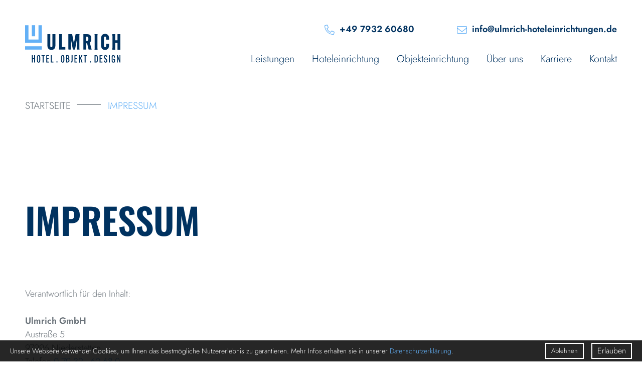

--- FILE ---
content_type: text/html; charset=UTF-8
request_url: https://www.ulmrich-hoteleinrichtungen.de/de/impressum
body_size: 17485
content:
<!DOCTYPE html>
<html id="Page3" class="NoJS De Impressum PageRole-Page PageTemplate-Standard" lang="de" xml:lang="de">
	<head>
		<meta charset="UTF-8">
		<title>Impressum | Ulmrich</title>
		<meta property="og:title" content="Impressum | Ulmrich">
		<meta http-equiv="Content-Type" content="text/html; charset=utf-8">
				<meta name="robots" content="noodp, index, follow">		<meta http-equiv="X-UA-Compatible" content="IE=edge">
		<meta name="viewport" content="width=device-width, minimum-scale=1.0, maximum-scale=1.0, user-scalable=no">
		<base href="https://www.ulmrich-hoteleinrichtungen.de/">
										<meta property="og:image" content="https://www.ulmrich-hoteleinrichtungen.de/themes/frontend/assets/img/login-logo.png">
					
		<script type="text/javascript">
			/*! @source http://purl.eligrey.com/github/classList.js/blob/master/classList.js */
			if("document" in self){if(!("classList" in document.createElement("_"))){(function(j){"use strict";if(!("Element" in j)){return}var a="classList",f="prototype",m=j.Element[f],b=Object,k=String[f].trim||function(){return this.replace(/^\s+|\s+$/g,"")},c=Array[f].indexOf||function(q){var p=0,o=this.length;for(;p<o;p++){if(p in this&&this[p]===q){return p}}return -1},n=function(o,p){this.name=o;this.code=DOMException[o];this.message=p},g=function(p,o){if(o===""){throw new n("SYNTAX_ERR","An invalid or illegal string was specified")}if(/\s/.test(o)){throw new n("INVALID_CHARACTER_ERR","String contains an invalid character")}return c.call(p,o)},d=function(s){var r=k.call(s.getAttribute("class")||""),q=r?r.split(/\s+/):[],p=0,o=q.length;for(;p<o;p++){this.push(q[p])}this._updateClassName=function(){s.setAttribute("class",this.toString())}},e=d[f]=[],i=function(){return new d(this)};n[f]=Error[f];e.item=function(o){return this[o]||null};e.contains=function(o){o+="";return g(this,o)!==-1};e.add=function(){var s=arguments,r=0,p=s.length,q,o=false;do{q=s[r]+"";if(g(this,q)===-1){this.push(q);o=true}}while(++r<p);if(o){this._updateClassName()}};e.remove=function(){var t=arguments,s=0,p=t.length,r,o=false,q;do{r=t[s]+"";q=g(this,r);while(q!==-1){this.splice(q,1);o=true;q=g(this,r)}}while(++s<p);if(o){this._updateClassName()}};e.toggle=function(p,q){p+="";var o=this.contains(p),r=o?q!==true&&"remove":q!==false&&"add";if(r){this[r](p)}if(q===true||q===false){return q}else{return !o}};e.toString=function(){return this.join(" ")};if(b.defineProperty){var l={get:i,enumerable:true,configurable:true};try{b.defineProperty(m,a,l)}catch(h){if(h.number===-2146823252){l.enumerable=false;b.defineProperty(m,a,l)}}}else{if(b[f].__defineGetter__){m.__defineGetter__(a,i)}}}(self))}else{(function(){var b=document.createElement("_");b.classList.add("c1","c2");if(!b.classList.contains("c2")){var c=function(e){var d=DOMTokenList.prototype[e];DOMTokenList.prototype[e]=function(h){var g,f=arguments.length;for(g=0;g<f;g++){h=arguments[g];d.call(this,h)}}};c("add");c("remove")}b.classList.toggle("c3",false);if(b.classList.contains("c3")){var a=DOMTokenList.prototype.toggle;DOMTokenList.prototype.toggle=function(d,e){if(1 in arguments&&!this.contains(d)===!e){return e}else{return a.call(this,d)}}}b=null}())}};

			var go_html = document.getElementsByTagName('html')[0];
			var gs_language_shortcode = "de";
			var gs_base_url = "https://www.ulmrich-hoteleinrichtungen.de/";
			var gs_current_url = "https://www.ulmrich-hoteleinrichtungen.de/de/impressum";
			var gs_current_uri = "de/impressum";
			var gs_template_url = "https://www.ulmrich-hoteleinrichtungen.de/themes/frontend/";
			var go_functions = {'load': [], 'ready': []};
			var gs_google_analytics_code = '';
			var gs_google_tag_manager_code = '';
			var gs_facebook_pixel_id = '';
			var gs_matomo_site_id = '';
			var ga_swiper_instances = [];

			/*

			var ga_google_font_families = */;

			go_html.classList.remove('NoJS');
			go_html.classList.add('JS');

			!function(){var A=new Image;A.onload=function(){A.height>0&&A.width>0&&(go_html.classList.remove("NoWebP"),go_html.classList.add("WebP"))},A.src="[data-uri]"}();
		</script>

		
		<link rel="preload" href="https://www.ulmrich-hoteleinrichtungen.de/themes/frontend/assets/fonts/font-awesome/fa-brands-400.woff2" as="font" type="font/woff2" crossorigin>
		<link rel="preload" href="https://www.ulmrich-hoteleinrichtungen.de/themes/frontend/assets/fonts/font-awesome/fa-light-300.woff2" as="font" type="font/woff2" crossorigin>
		<link rel="preload" href="https://www.ulmrich-hoteleinrichtungen.de/themes/frontend/assets/fonts/font-awesome/fa-regular-400.woff2" as="font" type="font/woff2" crossorigin>
		<link rel="preload" href="https://www.ulmrich-hoteleinrichtungen.de/themes/frontend/assets/fonts/font-awesome/fa-solid-900.woff2" as="font" type="font/woff2" crossorigin>

		
		<link rel="apple-touch-icon" sizes="180x180" href="/favicons/apple-touch-icon.png">
		<link rel="icon" type="image/png" sizes="32x32" href="/favicons/favicon-32x32.png">
		<link rel="icon" type="image/png" sizes="16x16" href="/favicons/favicon-16x16.png">
		<link rel="manifest" href="/favicons/site.webmanifest">
		<link rel="mask-icon" href="/favicons/safari-pinned-tab.svg" color="#63b0f6">
		<link rel="shortcut icon" href="/favicons/favicon.ico">
		<meta name="msapplication-TileColor" content="#63b0f6">
		<meta name="msapplication-config" content="/favicons/browserconfig.xml">
		<meta name="theme-color" content="#63b0f6">
		
		<style type="text/css">@charset "UTF-8";body,div,dl,dt,dd,ul,ol,li,h1,h2,h3,h4,h5,h6,pre,code,form,fieldset,figure,figcaption,legend,input,button,textarea,p,blockquote,th,td{margin:0;padding:0}table{border-collapse:collapse;border-spacing:0}fieldset,img{border:0}address,caption,cite,code,dfn,em,strong,th,var,optgroup{font-style:inherit;font-weight:inherit}del,ins{text-decoration:none}li{list-style:none}caption,th{text-align:left}h1,h2,h3,h4,h5,h6{font-size:100%;font-weight:400}q:before,q:after{content:""}abbr,acronym{border:0;font-variant:normal}sup{vertical-align:top}sub{vertical-align:baseline}legend{color:inherit}input,button,textarea,select,optgroup,option{font-family:inherit;font-size:inherit;font-style:inherit;font-weight:inherit}input,button,textarea,select{*font-size:100%}em,i{font-style:italic}li{margin-left:20px}ul>li{list-style-type:square}ol>li{list-style-type:decimal}strong,b{font-weight:700}header,nav,main,section,article,aside,footer{display:block}picture{max-width:100%}.ContentRow,.FormRow,.clearfix{zoom:1}.ContentRow:before,.ContentRow:after,.FormRow:before,.FormRow:after,.clearfix:before,.clearfix:after{content:"";display:table}.ContentRow:after,.FormRow:after,.clearfix:after{clear:both}*,*:before,*:after{box-sizing:inherit}#HeaderArea>.ContentRow,.Template-Section>.ContentRow,.Template-SliderItem .ContentRow{width:100%;max-width:1640px;margin-right:auto;margin-left:auto;padding-right:100px;padding-left:100px}@media screen AND (max-width:1440px){#HeaderArea>.ContentRow,.Template-Section>.ContentRow,.Template-SliderItem .ContentRow{padding-right:50px;padding-left:50px}}@media screen and (max-width:640px){#HeaderArea>.ContentRow,.Template-Section>.ContentRow,.Template-SliderItem .ContentRow{padding-right:25px;padding-left:25px}}html{background-color:#FFF;color:#6b737a;font-family:Arial,Geneva,sans-serif;font-size:18px;overflow-x:hidden;-webkit-text-size-adjust:none;-webkit-box-sizing:border-box;box-sizing:border-box;font-weight:300}html.wf-active,html.NoJS{font-family:Jost,Arial,Geneva,sans-serif}body{padding-top:250px;line-height:1.5rem;position:relative;overflow-x:hidden;-webkit-text-size-adjust:none}.far,.fal,.fas,.fab{font-size:0;line-height:0}.far:before,.fal:before,.fas:before,.fab:before{font-size:1rem;line-height:1.5rem}picture{font-size:0;line-height:0}img[id^="Image--"]{display:block;max-width:100%;height:auto;font-size:1rem;line-height:normal;position:relative;word-break:break-all}img[id^="Image--"].loaded,img[id^="Image--"].Loaded{width:auto}html.NoJS img[id^="Image--"]{width:auto}html.NoJS img[id^="Image--"].Lazy{display:none}img[id^="Image--"]:before{padding:10px;position:absolute;left:0;top:0;z-index:1}img[id^="Image--"]:after{display:block;width:100%;height:100%;content:""}strong,b{font-weight:600}a{color:#63b0f6;border-bottom:1px solid transparent;text-decoration:none}a:hover,a:focus-visible{border-bottom-color:currentColor}a,a:before,a:after,a[rel^="lightbox"] img{-webkit-transition:all 0.3s ease;-moz-transition:all 0.3s ease;-o-transition:all 0.3s ease;transition:all 0.3s ease}a[rel="ga-toggle"],a[rel="fp-toggle"]{cursor:pointer}.NoJS a[rel="ga-toggle"],.NoJS a[rel="fp-toggle"]{display:inline-block;padding-right:2px;padding-left:2px;background-color:rgba(107,115,122,.25);opacity:.5;cursor:default}a img{color:inherit}.Button{display:inline-block;margin-top:1.5rem;padding:8px 25px;box-shadow:none;border-radius:0;border:1px solid;background-color:transparent;color:inherit;font-size:1.0666666667rem;font-weight:300;line-height:1.3125;text-align:center;text-transform:uppercase;position:relative;-webkit-transition:all 0.3s ease;-moz-transition:all 0.3s ease;-o-transition:all 0.3s ease;transition:all 0.3s ease}.Button:not(.Animatable):hover,.Button:not(.Animatable):focus-visible{border-color:transparent;background-color:#003260;color:#FFF}.Textcolor-Light{color:#e9edf0}.Textcolor-Bright{color:#FFF}.Textcolor-Main{color:#003260}.Textcolor-MainLight{color:#63b0f6}.Uppercase{text-transform:uppercase}h1,p.Textsize-LikeH1,h2,p.Textsize-LikeH2,h3,p.Textsize-LikeH3,.Font-Alternative{font-family:Impact,Bitstream Vera Sans Bold,Arial Black,sans-serif;font-weight:300}.wf-active h1,.NoJS h1,.wf-active p.Textsize-LikeH1,.NoJS p.Textsize-LikeH1,.wf-active h2,.NoJS h2,.wf-active p.Textsize-LikeH2,.NoJS p.Textsize-LikeH2,.wf-active h3,.NoJS h3,.wf-active p.Textsize-LikeH3,.NoJS p.Textsize-LikeH3,.wf-active .Font-Alternative,.NoJS .Font-Alternative{font-family:Oswald,Impact,Bitstream Vera Sans Bold,Arial Black,sans-serif}p.Textsize-Large{color:#63b0f6;font-size:2.3333333333rem;font-weight:300;line-height:1.3428571429}@media screen and (max-width:1024px){p.Textsize-Large{font-size:1.8666666667rem}}@media screen and (max-width:640px){p.Textsize-Large{font-size:1.4666666667rem}}h1,p.Textsize-LikeH1{color:#003260;font-size:4rem;font-weight:600;line-height:1.4833333333;text-transform:uppercase}@media screen and (max-width:1024px){h1,p.Textsize-LikeH1{font-size:3.2rem}}@media screen and (max-width:640px){h1,p.Textsize-LikeH1{font-size:2.1333333333rem}}h2,p.Textsize-LikeH2{color:#003260;font-size:2.6666666667rem;font-weight:600;line-height:1.5;text-transform:uppercase}@media screen and (max-width:1024px){h2,p.Textsize-LikeH2{font-size:2.2666666667rem}}@media screen and (max-width:640px){h2,p.Textsize-LikeH2{font-size:1.8666666667rem}}h3,p.Textsize-LikeH3{color:#003260;font-size:1.6666666667rem;line-height:1.48;text-transform:uppercase}@media screen and (max-width:1024px){h3,p.Textsize-LikeH3{font-size:1.3333333333rem}}@media screen and (max-width:640px){h3,p.Textsize-LikeH3{font-size:1.2rem}}h1,p.Textsize-LikeH1,h2,p.Textsize-LikeH2,h3,p.Textsize-LikeH3{margin-bottom:3rem}h1:last-child,p.Textsize-LikeH1:last-child,h2:last-child,p.Textsize-LikeH2:last-child,h3:last-child,p.Textsize-LikeH3:last-child{margin-bottom:0}h1+h1,h1+p.Textsize-LikeH1,h1+h2,h1+p.Textsize-LikeH2,h1+h3,h1+p.Textsize-LikeH3,p.Textsize-LikeH1+h1,p.Textsize-LikeH1+p.Textsize-LikeH1,p.Textsize-LikeH1+h2,p.Textsize-LikeH1+p.Textsize-LikeH2,p.Textsize-LikeH1+h3,p.Textsize-LikeH1+p.Textsize-LikeH3,h2+h1,h2+p.Textsize-LikeH1,h2+h2,h2+p.Textsize-LikeH2,h2+h3,h2+p.Textsize-LikeH3,p.Textsize-LikeH2+h1,p.Textsize-LikeH2+p.Textsize-LikeH1,p.Textsize-LikeH2+h2,p.Textsize-LikeH2+p.Textsize-LikeH2,p.Textsize-LikeH2+h3,p.Textsize-LikeH2+p.Textsize-LikeH3,h3+h1,h3+p.Textsize-LikeH1,h3+h2,h3+p.Textsize-LikeH2,h3+h3,h3+p.Textsize-LikeH3,p.Textsize-LikeH3+h1,p.Textsize-LikeH3+p.Textsize-LikeH1,p.Textsize-LikeH3+h2,p.Textsize-LikeH3+p.Textsize-LikeH2,p.Textsize-LikeH3+h3,p.Textsize-LikeH3+p.Textsize-LikeH3{margin-top:-3rem}h1 a,p.Textsize-LikeH1 a,h2 a,p.Textsize-LikeH2 a,h3 a,p.Textsize-LikeH3 a,h4 a,p.Textsize-LikeH4 a,h5 a,p.Textsize-LikeH5 a,h6 a{color:inherit;border-bottom-width:0}h1 a:hover,h1 a:focus-visible,p.Textsize-LikeH1 a:hover,p.Textsize-LikeH1 a:focus-visible,h2 a:hover,h2 a:focus-visible,p.Textsize-LikeH2 a:hover,p.Textsize-LikeH2 a:focus-visible,h3 a:hover,h3 a:focus-visible,p.Textsize-LikeH3 a:hover,p.Textsize-LikeH3 a:focus-visible,h4 a:hover,h4 a:focus-visible,p.Textsize-LikeH4 a:hover,p.Textsize-LikeH4 a:focus-visible,h5 a:hover,h5 a:focus-visible,p.Textsize-LikeH5 a:hover,p.Textsize-LikeH5 a:focus-visible,h6 a:hover,h6 a:focus-visible{color:#003260}h1+h1,h2+h2,h3+h3,h4+h4,h5+h5{border:10px dashed red;color:red!important}ul>li,ol>li{margin-top:1.5rem}ul>li:first-child,ol>li:first-child{margin-top:0}#HeaderArea{width:100%;height:250px;background-color:#FFF;position:absolute;top:0;left:0;z-index:100}#HeaderArea.Headroom{position:fixed;-webkit-transition:background-color 0.3s ease-in-out,color 0.3s ease-in-out,top 0.3s ease-in-out;-moz-transition:background-color 0.3s ease-in-out,color 0.3s ease-in-out,top 0.3s ease-in-out;-o-transition:background-color 0.3s ease-in-out,color 0.3s ease-in-out,top 0.3s ease-in-out;transition:background-color 0.3s ease-in-out,color 0.3s ease-in-out,top 0.3s ease-in-out}#MenuTrigger:not(:checked)+#HeaderArea.Headroom.Scrolled{background-color:#FFF;color:#6b737a;top:-150px}#MenuTrigger:not(:checked)+#HeaderArea.Headroom.Scrolled.Bright #LogoArea{color:#63b0f6;fill:#003260}#MenuTrigger:not(:checked)+#HeaderArea.Headroom.Scrolled #LogoArea{width:25px;-webkit-transform:translateY(114px);-ms-transform:translateY(114px);transform:translateY(114px);pointer-events:none}#MenuTrigger:not(:checked)+#HeaderArea.Headroom.Scrolled #LogoArea #Signet{pointer-events:all;-webkit-transform:scale(.65) translateY(-17px);-ms-transform:scale(.65) translateY(-17px);transform:scale(.65) translateY(-17px);-webkit-transform-origin:0 100%;-ms-transform-origin:0 100%;transform-origin:0 100%}#MenuTrigger:not(:checked)+#HeaderArea.Headroom.Scrolled #LogoArea svg{width:auto}#MenuTrigger:not(:checked)+#HeaderArea.Headroom.Scrolled #LogoArea #LogoText,#MenuTrigger:not(:checked)+#HeaderArea.Headroom.Scrolled #LogoArea #LogoSubtitle{opacity:0}@media screen AND (min-width:1025px){#MenuTrigger:not(:checked)+#HeaderArea.Headroom.Scrolled #MenuArea{color:#003260;-webkit-transform:translateY(80px);-ms-transform:translateY(80px);transform:translateY(80px)}}@media screen AND (min-width:1025px){#MenuTrigger:not(:checked)+#HeaderArea.Headroom.Scrolled #MenuArea ul.Level2{background-color:#003260;color:#FFF}}#MenuTrigger:not(:checked)+#HeaderArea.Headroom.Scrolled #MenuArea ul.Level2::after{border-right-color:#003260;border-bottom-color:#003260}#MenuTrigger:not(:checked)+#HeaderArea.Headroom.Scrolled #MenuTrigger-Open{-webkit-transform:translateY(103px);-ms-transform:translateY(103px);transform:translateY(103px)}#MenuTrigger:not(:checked)+#HeaderArea.Headroom.Scrolled .Module-Breadcrumbs{display:none}#MenuTrigger:not(:checked)+#HeaderArea.Headroom.Unpinned{top:-250px}#HeaderArea.Bright{background-color:transparent}#HeaderArea.Bright #LogoArea{color:#FFF;fill:currentColor}#HeaderArea>.ContentRow,#HeaderArea>.ContentRow>.ContentElement{height:100%}#LogoArea{display:block;width:190px;height:75px;border-bottom-width:0;color:#63b0f6;fill:#003260;position:absolute;top:50px;left:0;z-index:5;-webkit-transition:color 0.3s ease-in-out,fill 0.3s ease-in-out,-webkit-transform 0.3s ease-in-out;-moz-transition:color 0.3s ease-in-out,fill 0.3s ease-in-out,-moz-transform 0.3s ease-in-out;-o-transition:color 0.3s ease-in-out,fill 0.3s ease-in-out,-o-transform 0.3s ease-in-out;transition:color 0.3s ease-in-out,fill 0.3s ease-in-out,transform 0.3s ease-in-out}@media screen AND (max-height:520px),screen AND (max-width:1024px),screen AND (max-height:660px) AND (max-width:560px){#LogoArea{pointer-events:initial}}@media screen and (max-width:400px){#LogoArea{-webkit-transform-origin:0 50%;-ms-transform-origin:0 50%;transform-origin:0 50%;-webkit-transform:scale(.8);-ms-transform:scale(.8);transform:scale(.8)}}#LogoArea svg{width:100%;height:100%}#LogoArea #Signet{-webkit-transition:-webkit-transform 0.3s ease-in-out;-moz-transition:-moz-transform 0.3s ease-in-out;-o-transition:-o-transform 0.3s ease-in-out;transition:transform 0.3s ease-in-out}#LogoArea #LogoText,#LogoArea #LogoSubtitle{-webkit-transition:opacity 0.3s ease-in-out;-moz-transition:opacity 0.3s ease-in-out;-o-transition:opacity 0.3s ease-in-out;transition:opacity 0.3s ease-in-out}#ContactArea{color:#003260;font-weight:600;position:absolute;top:45px;right:0;z-index:102;pointer-events:all}@media screen AND (max-width:1024px){#ContactArea{top:20px;-webkit-transition:color 0.3s ease-in-out,opacity 0.3s linear,visibility 0 linear 0.3s;-moz-transition:color 0.3s ease-in-out,opacity 0.3s linear,visibility 0 linear 0.3s;-o-transition:color 0.3s ease-in-out,opacity 0.3s linear,visibility 0 linear 0.3s;transition:color 0.3s ease-in-out,opacity 0.3s linear,visibility 0 linear 0.3s}}@media screen and (max-width:860px){#ContactArea{font-size:14px}}@media screen and (max-width:560px){#ContactArea{left:0;right:auto;width:100%}#ContactArea ul{display:flex}#ContactArea ul li{white-space:nowrap;margin:0;overflow:hidden;text-overflow:ellipsis;width:47%}#ContactArea ul li:nth-child(1){width:50%}#ContactArea ul li a{white-space:nowrap}#ContactArea ul li a:before{font-size:15px!important;margin-right:6px!important}}#HeaderArea.Bright #ContactArea{color:#63b0f6}#HeaderArea.Bright #ContactArea a::before{color:#FFF}#ContactArea li{display:inline-block;margin:0 0 0 80px;list-style-type:none}@media screen and (max-width:860px){#ContactArea li{margin-left:40px}}@media screen and (max-width:560px){#ContactArea li{display:block;margin-top:10px;margin-left:0}}#ContactArea li:first-of-type{margin-left:0}@media screen and (max-width:560px){#ContactArea li:first-of-type{margin-top:0}}#ContactArea a{color:inherit}#ContactArea a[href^="tel:"]::before{content:"";display:inline-block;font-display:swap;font-family:"Font Awesome 5 Pro","Font Awesome 5 Brands";-moz-osx-font-smoothing:grayscale;-webkit-font-smoothing:antialiased;font-size:20px;font-style:normal;font-variant:normal;font-weight:300;text-rendering:auto;line-height:1;margin-right:10px;color:#63b0f6;vertical-align:-3px}#ContactArea a[href^="mailto:"]::before{content:"";display:inline-block;font-display:swap;font-family:"Font Awesome 5 Pro","Font Awesome 5 Brands";-moz-osx-font-smoothing:grayscale;-webkit-font-smoothing:antialiased;font-size:20px;font-style:normal;font-variant:normal;font-weight:300;text-rendering:auto;line-height:1;margin-right:10px;color:#63b0f6;vertical-align:-3px}#MenuTrigger{position:absolute;visibility:hidden}@media screen AND (max-width:1024px){#MenuTrigger:checked~#HeaderArea{background-color:transparent;position:fixed}}@media screen AND (min-width:1025px){#MenuTrigger:checked~#HeaderArea.Scrolled{background-color:rgba(0,0,0,.5);backdrop-filter:blur(5px)}}@media screen AND (max-width:1024px){#MenuTrigger:checked~#HeaderArea #MenuTrigger-Open{pointer-events:all}#MenuTrigger:checked~#HeaderArea #MenuTrigger-Open::before,#MenuTrigger:checked~#HeaderArea #MenuTrigger-Open::after{-webkit-transition-delay:0s,0.3s;transition-delay:0s,0.3s}#MenuTrigger:checked~#HeaderArea #MenuTrigger-Open::before{top:22px;-webkit-transform:rotate(45deg);transform:rotate(45deg)}#MenuTrigger:checked~#HeaderArea #MenuTrigger-Open::after{top:22px;-webkit-transform:rotate(-45deg);transform:rotate(-45deg)}}@media screen AND (max-width:1024px){#MenuTrigger:checked~#HeaderArea #LogoArea{color:transparent;fill:currentColor}}@media screen AND (max-width:1024px){#MenuTrigger:checked~#HeaderArea #ContactArea{color:#FFF;opacity:initial;visibility:initial;-webkit-transition-delay:0s;transition-delay:0s}}@media screen AND (max-width:1024px){#MenuTrigger:checked~#HeaderArea .Module-Breadcrumbs{opacity:0;pointer-events:none;-webkit-transition-delay:0s;transition-delay:0s}}@media screen AND (max-width:1024px){#MenuTrigger:checked~#HeaderArea #MenuArea{opacity:inherit;visibility:inherit;-webkit-transition-delay:0s;transition-delay:0s;pointer-events:all}}#MenuTrigger-Open{display:none;width:50px;height:50px;padding:0;color:#FFF;font-size:0;line-height:0;position:absolute;top:70px;right:0;z-index:101;cursor:pointer;-webkit-transition:-webkit-transform 0.3s ease-in-out;-moz-transition:-moz-transform 0.3s ease-in-out;-o-transition:-o-transform 0.3s ease-in-out;transition:transform 0.3s ease-in-out}@media screen AND (max-width:1024px){#MenuTrigger-Open{display:block}}#MenuTrigger-Open::before,#MenuTrigger-Open::after{content:"";display:block;width:40px;height:4px;background-color:#63b0f6;position:absolute;left:5px;-webkit-transition:top 0.3s ease-in-out 0.3s,-webkit-transform 0.3s ease-in-out 0s;-moz-transition:top 0.3s ease-in-out 0.3s,-moz-transform 0.3s ease-in-out 0s;-o-transition:top 0.3s ease-in-out 0.3s,-o-transform 0.3s ease-in-out 0s;transition:top 0.3s ease-in-out 0.3s,transform 0.3s ease-in-out 0s}#MenuTrigger-Open::before{top:17px}#MenuTrigger-Open::after{top:29px}#MenuArea{color:#003260;font-size:0;line-height:0;position:absolute;top:104px;right:0;z-index:99;-webkit-transition:color 0.3s ease-in-out,-webkit-transform 0.3s ease-in-out;-moz-transition:color 0.3s ease-in-out,-moz-transform 0.3s ease-in-out;-o-transition:color 0.3s ease-in-out,-o-transform 0.3s ease-in-out;transition:color 0.3s ease-in-out,transform 0.3s ease-in-out}@media screen AND (max-width:1024px){#MenuArea{padding:150px 0 50px;background-color:rgba(0,50,96,.98);color:#FFF;position:fixed;inset:0;opacity:0;visibility:hidden;-webkit-transition:opacity 0.3s linear,visibility 0s linear 0.3s;-moz-transition:opacity 0.3s linear,visibility 0s linear 0.3s;-o-transition:opacity 0.3s linear,visibility 0s linear 0.3s;transition:opacity 0.3s linear,visibility 0s linear 0.3s}}@media screen AND (min-width:1025px){#HeaderArea.Bright #MenuArea{color:#FFF}}#MenuArea .SubmenuCheckbox,#MenuArea .SubmenuTrigger{display:none}#MenuArea li{margin:0;list-style-type:none;vertical-align:top}#MenuArea ul.Level1{display:flex;font-size:0;line-height:0;position:relative}@media screen AND (max-width:1024px){#MenuArea ul.Level1{height:100%;padding-inline:50px;align-content:safe flex-start;flex-wrap:wrap;overflow:hidden auto}}@media screen and (max-width:640px){#MenuArea ul.Level1{padding-inline:25px}}#MenuArea li.Level1{display:inline-block;margin:0 0 0 55px;position:relative;flex:0 0 auto;-webkit-transition:opacity 0.3s ease-in-out,-webkit-transform 0.3s ease-in-out;-moz-transition:opacity 0.3s ease-in-out,-moz-transform 0.3s ease-in-out;-o-transition:opacity 0.3s ease-in-out,-o-transform 0.3s ease-in-out;transition:opacity 0.3s ease-in-out,transform 0.3s ease-in-out}@media screen and (max-width:1440px){#MenuArea li.Level1{margin-left:35px}}@media screen AND (max-width:1024px){#MenuArea li.Level1{display:block;margin-top:1.5rem;margin-left:0;padding-top:1.5rem;border-top:1px solid rgba(255,255,255,.1);flex-basis:100%}}#MenuArea li.Level1:first-child{margin-left:0}@media screen AND (max-width:1024px){#MenuArea li.Level1:first-child{margin-top:0}}@media screen AND (max-width:1024px){#MenuArea li.Level1:last-child{padding-bottom:1.5rem;border-bottom:1px solid rgba(255,255,255,.1)}}@media screen and (max-width:1680px){#MenuArea li.Level1:last-child ul.Level2{right:0;left:auto}}@media screen AND (min-width:1025px){#MenuArea li.Level1:hover a.Level1,#MenuArea li.Level1:hover span.Level1,#MenuArea li.Level1:focus-within a.Level1,#MenuArea li.Level1:focus-within span.Level1{border-bottom-color:#63b0f6}}@media screen AND (min-width:1025px){#MenuArea li.Level1:hover ul.Level2,#MenuArea li.Level1:focus-within ul.Level2{opacity:1;visibility:visible;-webkit-transition-delay:0s;transition-delay:0s}#MenuArea li.Level1:hover ul.Level2::after,#MenuArea li.Level1:focus-within ul.Level2::after{width:100%;height:100%}}#MenuArea a.Level1,#MenuArea span.Level1{display:inline-block;color:inherit;padding:4px 0;border-bottom:4px solid transparent;font-size:1.1111111111rem;font-weight:600;line-height:1;text-transform:uppercase;position:relative}@media screen and (max-width:1580px){#MenuArea a.Level1,#MenuArea span.Level1{text-transform:none}}@media screen and (max-width:1280px){#MenuArea a.Level1,#MenuArea span.Level1{font-weight:300}}@media screen and (max-width:1120px){#MenuArea a.Level1,#MenuArea span.Level1{font-size:1rem}}@media screen AND (max-width:1024px){#MenuArea a.Level1,#MenuArea span.Level1{font-size:24px;font-weight:600}}#MenuArea a.Level1.Active,#MenuArea span.Level1.Active{border-bottom-color:#63b0f6}#MenuArea span.Level1{cursor:default}@media screen AND (max-width:1024px){#MenuArea .SubmenuCheckbox.Level1:checked~.SubmenuTrigger::before{transform:rotate(180deg)}}@media screen AND (max-width:1024px){#MenuArea .SubmenuCheckbox.Level1:checked~ul.Level2{display:block}}@media screen AND (max-width:1024px){#MenuArea .SubmenuCheckbox.Level1:checked~ul.Level2::after{width:100%;height:100%}}#MenuArea .SubmenuTrigger.Level1{width:36px;height:36px;background-color:#FFF;color:#003260;position:absolute;top:1.5rem;right:0;z-index:1;align-items:center;justify-content:center}@media screen AND (max-width:1024px){#MenuArea .SubmenuTrigger.Level1{display:flex}}#MenuArea .SubmenuTrigger.Level1::before{content:"";display:inline-block;font-display:swap;font-family:"Font Awesome 5 Pro","Font Awesome 5 Brands";-moz-osx-font-smoothing:grayscale;-webkit-font-smoothing:antialiased;font-size:20px;font-style:normal;font-variant:normal;font-weight:300;text-rendering:auto;line-height:1}#MenuArea ul.Level2{min-width:100%;margin-top:10px;padding:20px;background-color:#003260;color:#FFF;position:absolute;top:100%;left:0;opacity:0;visibility:hidden;-webkit-transition:background-color 0.3s ease-in-out,color 0.3s ease-in-out,opacity 0.3s ease-in-out,visibility 0s linear 0.3s;-moz-transition:background-color 0.3s ease-in-out,color 0.3s ease-in-out,opacity 0.3s ease-in-out,visibility 0s linear 0.3s;-o-transition:background-color 0.3s ease-in-out,color 0.3s ease-in-out,opacity 0.3s ease-in-out,visibility 0s linear 0.3s;transition:background-color 0.3s ease-in-out,color 0.3s ease-in-out,opacity 0.3s ease-in-out,visibility 0s linear 0.3s}@media screen AND (max-width:1024px){#MenuArea ul.Level2{display:none;min-width:0;width:calc(100% - 8px);background-color:#FFF;color:#003260;position:relative;top:0;opacity:initial;visibility:initial}}@media screen AND (min-width:1025px){#HeaderArea.Bright #MenuArea ul.Level2{background-color:#FFF;color:#003260}#HeaderArea.Bright #MenuArea ul.Level2::after{border-right-color:#FFF;border-bottom-color:#FFF}}#MenuArea ul.Level2::before{content:"";width:100%;height:10px;position:absolute;top:-10px;left:0}#MenuArea ul.Level2::after{content:"";width:0;height:0;border-right:2px solid #003260;border-bottom:2px solid #003260;position:absolute;right:-8px;bottom:-8px;pointer-events:none;-webkit-transition:width 0.3s ease-in-out,height 0.3s ease-in-out,border-color 0.3s ease-in-out;-moz-transition:width 0.3s ease-in-out,height 0.3s ease-in-out,border-color 0.3s ease-in-out;-o-transition:width 0.3s ease-in-out,height 0.3s ease-in-out,border-color 0.3s ease-in-out;transition:width 0.3s ease-in-out,height 0.3s ease-in-out,border-color 0.3s ease-in-out}@media screen AND (max-width:1024px){#MenuArea ul.Level2::after{border-right-color:#FFF;border-bottom-color:#FFF}}#MenuArea li.Level2{margin-top:1.5rem}#MenuArea li.Level2:first-child{margin-top:0}#MenuArea a.Level2,#MenuArea span.Level2{color:inherit;font-size:1.1111111111rem;line-height:1;white-space:nowrap}#MenuArea a.Level2.Active,#MenuArea span.Level2.Active{font-weight:600}@supports (display:flex) OR (display:-ms-flexbox) OR (display:-webkit-box){.ContentRow.Flex{display:-webkit-box;display:-ms-flexbox;display:flex}@media screen AND (max-width:860px){.ContentRow.Flex{display:block}}.ContentRow.Flex:before,.ContentRow.Flex:after{display:none}.ContentRow.Flex>.Column-RTL{order:5}@media screen AND (max-width:860px){.ContentRow.Flex>.Column-RTL{order:0}}}_::selection,.ContentRow.Flex{display:-ms-flexbox�;display:flex�}@media screen AND (max-width:860px){_::selection,.ContentRow.Flex{display:block�}}_::selection:before,.ContentRow.Flex:before,_::selection:after,.ContentRow.Flex:after{display:none�}.ContentRow.Flex>.ContentElement.Flexalign-Center{-ms-flex-item-align:center;align-self:center}.ContentRow.Flex>.ContentElement.Flexalign-Bottom,.ContentRow.Flex>.ContentElement.Flexalign-FlexEnd{-ms-flex-item-align:end;align-self:flex-end}.ContentRow>.ContentElement{position:relative;float:left}.ContentRow>.ContentElement.Centered:last-of-type:first-of-type{margin-right:auto;margin-left:auto;float:none}.ContentRow>.ContentElement.IsEmpty{min-height:1px}@media screen AND (max-width:860px){.ContentRow>.ContentElement.IsEmpty{display:none}}.ContentRow>.Column-RTL{float:right}@media screen AND (max-width:860px){.ContentRow>.Column-RTL{float:none}}.ContentRow>.ContentElement,.ContentRow>.ContentElement.Column-RTL:first-child,.ContentRow>.Column-RTL+.ContentElement.Column-RTL{margin-left:4.5%}.ContentRow>.ContentElement.Column-100,.ContentRow>.ContentElement.Column-RTL:first-child.Column-100,.ContentRow>.Column-RTL+.ContentElement.Column-RTL.Column-100{margin-left:0}@media screen AND (max-width:860px){.ContentRow>.ContentElement,.ContentRow>.ContentElement.Column-RTL:first-child,.ContentRow>.Column-RTL+.ContentElement.Column-RTL{margin-left:0}}.ContentRow>.ContentElement:first-child,.ContentRow>.Column-RTL+.ContentElement,.ContentRow>.Column-RTL+.ContentElement.Column-RTL:last-child{margin-left:0}.ContentRow>.Column-20{width:16.39%}.ContentRow>.Column-25{width:21.62%}.ContentRow>.Column-33{width:30.33%}.ContentRow>.Column-40{width:37.29%}.ContentRow>.Column-50{width:47.75%}.ContentRow>.Column-60{width:58.2%}.ContentRow>.Column-67{width:65.16%}.ContentRow>.Column-75{width:73.87%}.ContentRow>.Column-80{width:79.09%}.ContentRow>.Column-100{width:100%;float:none}@media screen AND (max-width:860px){.ContentRow>.ContentElement{width:100%;float:none}}.swiper-container{overflow:hidden}.swiper-container-autoheight,.swiper-container-autoheight .swiper-slide{height:auto}.swiper-container-autoheight .swiper-wrapper.swiper-wrapper{height:auto;align-items:flex-start}.swiper-wrapper.swiper-wrapper{display:flex;height:100%;box-sizing:inherit}.swiper-wrapper.swiper-wrapper>*{flex-shrink:0}.swiper-pagination{--swiper-pagination-bullet-width:15px;--swiper-pagination-bullet-height:15px;--swiper-pagination-bullet-opacity:1;--swiper-pagination-bullet-inactive-opacity:1;--swiper-pagination-color:#63b0f6;--swiper-pagination-bullet-inactive-color:#6b737a;--swiper-pagination-bullet-horizontal-gap:0}.ContentElement.Backgroundcolor-Dark .swiper-pagination{--swiper-pagination-bullet-inactive-color:#FFF}.swiper-pagination .swiper-pagination-bullet{border-radius:50%;background:none}.swiper-pagination .swiper-pagination-bullet::before{content:"";display:block;width:5px;height:5px;margin:5px;border-radius:50%;background:var(--swiper-pagination-bullet-inactive-color)}.swiper-pagination .swiper-pagination-bullet-active::before{background:var(--swiper-pagination-color)}.slider-arrow{width:40px;height:40px;margin:auto;border-radius:0;border-width:0;box-shadow:none;background-color:rgba(255,255,255,.8);color:#63b0f6;font-size:0;text-align:center;position:absolute;top:0;bottom:0;left:0;z-index:1;cursor:pointer;-webkit-transition:color 0.3s ease;-moz-transition:color 0.3s ease;-o-transition:color 0.3s ease;transition:color 0.3s ease}.slider-arrow.next{right:0;left:auto}.slider-arrow.next:before{content:""}.slider-arrow:hover,.slider-arrow:focus-visible{color:#003260}.slider-arrow:before{content:"";display:inline-block;font-display:swap;font-family:"Font Awesome 5 Pro","Font Awesome 5 Brands";-moz-osx-font-smoothing:grayscale;-webkit-font-smoothing:antialiased;font-size:20px;font-style:normal;font-variant:normal;font-weight:300;text-rendering:auto;line-height:1;line-height:40px}#SliderArea{height:100vh;margin-top:-250px;overflow:hidden;position:relative}#SliderArea .swiper-container{width:100%;height:100%;position:absolute;top:0;left:0}#SliderArea>.ContentRow,#SliderArea>.ContentElement:not(.Template-SliderItem){display:none}#SliderArea .Template-SliderItem:first-child{position:absolute;inset:0}#ContentArea{position:relative;z-index:5}#ContentArea>.ContentRow{border:10px dashed red}.ContentRow{margin-top:3rem}@supports (display:flex) OR (display:-ms-flexbox) OR (display:-webkit-box){@media screen and (min-width:521px) and (max-width:1024px){.ContentRow.Flex{display:-webkit-box;display:-ms-flexbox;display:flex;flex-wrap:wrap}}}.ContentRow:first-child{margin-top:0}@media screen AND (max-width:860px){.ContentElement{margin-top:3rem}}@media screen AND (max-width:860px){.ContentElement:first-child{margin-top:0}}@media screen AND (max-width:860px){.ContentElement.IsEmpty+.ContentElement{margin-top:0}}.ContentElement.NoContentRowMargin>.ContentRow{margin-top:0}.ContentElement.Backgroundcolor{padding:50px}@media screen and (max-width:640px){.ContentElement.Backgroundcolor{padding:25px}}.ContentElement.Backgroundcolor.Slider{padding:0}.ContentElement.Backgroundcolor-Dark,.ContentElement.Backgroundcolor-Main{color:#FFF}.ContentElement.Backgroundcolor-Dark h1,.ContentElement.Backgroundcolor-Dark p.Textsize-LikeH1,.ContentElement.Backgroundcolor-Dark h2,.ContentElement.Backgroundcolor-Dark p.Textsize-LikeH2,.ContentElement.Backgroundcolor-Dark h3,.ContentElement.Backgroundcolor-Dark p.Textsize-LikeH3,.ContentElement.Backgroundcolor-Main h1,.ContentElement.Backgroundcolor-Main p.Textsize-LikeH1,.ContentElement.Backgroundcolor-Main h2,.ContentElement.Backgroundcolor-Main p.Textsize-LikeH2,.ContentElement.Backgroundcolor-Main h3,.ContentElement.Backgroundcolor-Main p.Textsize-LikeH3{color:inherit}.ContentElement.Backgroundcolor-Dark{background-color:#6b737a}.ContentElement.Backgroundcolor-Light{background-color:#e9edf0}.ContentElement.Backgroundcolor-Bright{background-color:#FFF}.ContentElement.Backgroundcolor-Main{background-color:#003260}.ContentElement.Backgroundcolor-Main ::-moz-selection{background-color:#FFF;color:#6b737a;text-shadow:1px 1px 0 rgba(0,0,0,.1)}.ContentElement.Backgroundcolor-Main ::selection{background-color:#FFF;color:#6b737a;text-shadow:1px 1px 0 rgba(0,0,0,.1)}.ContentElement.Backgroundcolor-Main .FormElement>.Label{color:#003260}.ContentElement.Backgroundcolor-Main .FormElement>.Input input[type="text"]:focus,.ContentElement.Backgroundcolor-Main .FormElement>.Input input[type="text"]:active,.ContentElement.Backgroundcolor-Main .FormElement>.Input input[type="date"]:focus,.ContentElement.Backgroundcolor-Main .FormElement>.Input input[type="date"]:active,.ContentElement.Backgroundcolor-Main .FormElement>.Input input[type="email"]:focus,.ContentElement.Backgroundcolor-Main .FormElement>.Input input[type="email"]:active,.ContentElement.Backgroundcolor-Main .FormElement>.Input input[type="password"]:focus,.ContentElement.Backgroundcolor-Main .FormElement>.Input input[type="password"]:active,.ContentElement.Backgroundcolor-Main .FormElement>.Input select:focus,.ContentElement.Backgroundcolor-Main .FormElement>.Input select:active,.ContentElement.Backgroundcolor-Main .FormElement>.Input textarea:focus,.ContentElement.Backgroundcolor-Main .FormElement>.Input textarea:active{border-color:#6b737a}@supports (display:flex) OR (display:-ms-flexbox) OR (display:-webkit-box){.ContentElement.Grid .ContentRow.Flex{display:-webkit-box;display:-ms-flexbox;display:flex}@media screen AND (max-width:860px){.ContentElement.Grid .ContentRow.Flex{display:block}}.ContentElement.Grid .ContentRow.Flex:before,.ContentElement.Grid .ContentRow.Flex:after{display:none}.ContentElement.Grid .ContentRow.Flex>.Column-RTL{order:5}@media screen AND (max-width:860px){.ContentElement.Grid .ContentRow.Flex>.Column-RTL{order:0}}}_::selection,.ContentRow.Flex{display:-ms-flexbox�;display:flex�}@media screen AND (max-width:860px){_::selection,.ContentRow.Flex{display:block�}}_::selection:before,.ContentRow.Flex:before,_::selection:after,.ContentRow.Flex:after{display:none�}.ContentElement.Grid .ContentRow.Flex>.ContentElement.Flexalign-Center{-ms-flex-item-align:center;align-self:center}.ContentElement.Grid .ContentRow.Flex>.ContentElement.Flexalign-Bottom,.ContentElement.Grid .ContentRow.Flex>.ContentElement.Flexalign-FlexEnd{-ms-flex-item-align:end;align-self:flex-end}.ContentElement.Grid .ContentRow>.ContentElement{position:relative;float:left}.ContentElement.Grid .ContentRow>.ContentElement.Centered:last-of-type:first-of-type{margin-right:auto;margin-left:auto;float:none}.ContentElement.Grid .ContentRow>.ContentElement.IsEmpty{min-height:1px}@media screen AND (max-width:860px){.ContentElement.Grid .ContentRow>.ContentElement.IsEmpty{display:none}}.ContentElement.Grid .ContentRow>.Column-RTL{float:right}@media screen AND (max-width:860px){.ContentElement.Grid .ContentRow>.Column-RTL{float:none}}.ContentElement.Grid .ContentRow>.ContentElement,.ContentElement.Grid .ContentRow>.ContentElement.Column-RTL:first-child,.ContentElement.Grid .ContentRow>.Column-RTL+.ContentElement.Column-RTL{margin-left:7px}.ContentElement.Grid .ContentRow>.ContentElement.Column-100,.ContentElement.Grid .ContentRow>.ContentElement.Column-RTL:first-child.Column-100,.ContentElement.Grid .ContentRow>.Column-RTL+.ContentElement.Column-RTL.Column-100{margin-left:0}@media screen AND (max-width:860px){.ContentElement.Grid .ContentRow>.ContentElement,.ContentElement.Grid .ContentRow>.ContentElement.Column-RTL:first-child,.ContentElement.Grid .ContentRow>.Column-RTL+.ContentElement.Column-RTL{margin-left:0}}.ContentElement.Grid .ContentRow>.ContentElement:first-child,.ContentElement.Grid .ContentRow>.Column-RTL+.ContentElement,.ContentElement.Grid .ContentRow>.Column-RTL+.ContentElement.Column-RTL:last-child{margin-left:0}.ContentElement.Grid .ContentRow>.Column-20{width:calc(20% - 5.6px)}.ContentElement.Grid .ContentRow>.Column-25{width:calc(25% - 5.25px)}.ContentElement.Grid .ContentRow>.Column-33{width:calc(33.33% - 4.6666666667px)}.ContentElement.Grid .ContentRow>.Column-40{width:calc(40% - 4.2px)}.ContentElement.Grid .ContentRow>.Column-50{width:calc(50% - 3.5px)}.ContentElement.Grid .ContentRow>.Column-60{width:calc(60% - 2.8px)}.ContentElement.Grid .ContentRow>.Column-67{width:calc(66.66% - 2.3333333333px)}.ContentElement.Grid .ContentRow>.Column-75{width:calc(75% - 1.75px)}.ContentElement.Grid .ContentRow>.Column-80{width:calc(80% - 1.4px)}.ContentElement.Grid .ContentRow>.Column-100{width:100%;float:none}@media screen AND (max-width:860px){.ContentElement.Grid .ContentRow>.ContentElement{width:100%;float:none}}.ContentElement.Grid .ContentRow{margin-top:7px}.ContentElement.Grid .ContentRow:first-child{margin-top:0}@media screen AND (max-width:860px){.ContentElement.Grid .ContentElement{margin-top:7px}}@media screen AND (max-width:860px){.ContentElement.Grid .ContentElement:first-child{margin-top:0}}.ContentElement.Grid .Text{padding:50px}@media screen AND (min-width:861px){.ContentElement.VerticalOffset--6{margin-bottom:-9rem;top:-9rem}}@media screen AND (min-width:861px){.ContentRow:not(:first-child)>.ContentElement.VerticalOffset--6{margin-bottom:-12rem;top:-12rem}}@media screen AND (min-width:861px){.ContentElement.VerticalOffset--5{margin-bottom:-7.5rem;top:-7.5rem}}@media screen AND (min-width:861px){.ContentRow:not(:first-child)>.ContentElement.VerticalOffset--5{margin-bottom:-10.5rem;top:-10.5rem}}@media screen AND (min-width:861px){.ContentElement.VerticalOffset--4{margin-bottom:-6rem;top:-6rem}}@media screen AND (min-width:861px){.ContentRow:not(:first-child)>.ContentElement.VerticalOffset--4{margin-bottom:-9rem;top:-9rem}}@media screen AND (min-width:861px){.ContentElement.VerticalOffset--3{margin-bottom:-4.5rem;top:-4.5rem}}@media screen AND (min-width:861px){.ContentRow:not(:first-child)>.ContentElement.VerticalOffset--3{margin-bottom:-7.5rem;top:-7.5rem}}@media screen AND (min-width:861px){.ContentElement.VerticalOffset--2{margin-bottom:-3rem;top:-3rem}}@media screen AND (min-width:861px){.ContentRow:not(:first-child)>.ContentElement.VerticalOffset--2{margin-bottom:-6rem;top:-6rem}}@media screen AND (min-width:861px){.ContentElement.VerticalOffset--1{margin-bottom:-1.5rem;top:-1.5rem}}@media screen AND (min-width:861px){.ContentRow:not(:first-child)>.ContentElement.VerticalOffset--1{margin-bottom:-4.5rem;top:-4.5rem}}@media screen AND (min-width:861px){.ContentElement.VerticalOffset-1{margin-top:1.5rem}}@media screen AND (min-width:861px){.ContentElement.VerticalOffset-2{margin-top:3rem}}@media screen AND (min-width:861px){.ContentElement.VerticalOffset-3{margin-top:4.5rem}}@media screen AND (min-width:861px){.ContentElement.VerticalOffset-4{margin-top:6rem}}@media screen AND (min-width:861px){.ContentElement.VerticalOffset-5{margin-top:7.5rem}}@media screen AND (min-width:861px){.ContentElement.VerticalOffset-6{margin-top:9rem}}.ContentElement.Slider .ContentRow,.ContentElement.Slider .ContentElement{margin-top:0}span.Decorator-Horizontal{display:block;margin:0 0 7.5rem 0;position:relative}span.Decorator-Horizontal::before{content:"";display:block;width:220px;height:2px;margin:auto;background-color:#e9edf0}span.Decorator-Vertical{display:block;margin:0 0 7.5rem 0;position:relative}span.Decorator-Vertical::before{content:"";display:block;width:2px;height:180px;margin:auto;background-color:#e9edf0}@supports (display:flex) OR (display:-ms-flexbox) OR (display:-webkit-box){.SmallColumnGap .ContentRow.Flex{display:-webkit-box;display:-ms-flexbox;display:flex}@media screen AND (max-width:860px){.SmallColumnGap .ContentRow.Flex{display:block}}.SmallColumnGap .ContentRow.Flex:before,.SmallColumnGap .ContentRow.Flex:after{display:none}.SmallColumnGap .ContentRow.Flex>.Column-RTL{order:5}@media screen AND (max-width:860px){.SmallColumnGap .ContentRow.Flex>.Column-RTL{order:0}}}_::selection,.ContentRow.Flex{display:-ms-flexbox�;display:flex�}@media screen AND (max-width:860px){_::selection,.ContentRow.Flex{display:block�}}_::selection:before,.ContentRow.Flex:before,_::selection:after,.ContentRow.Flex:after{display:none�}.SmallColumnGap .ContentRow.Flex>.ContentElement.Flexalign-Center{-ms-flex-item-align:center;align-self:center}.SmallColumnGap .ContentRow.Flex>.ContentElement.Flexalign-Bottom,.SmallColumnGap .ContentRow.Flex>.ContentElement.Flexalign-FlexEnd{-ms-flex-item-align:end;align-self:flex-end}.SmallColumnGap .ContentRow>.ContentElement{position:relative;float:left}.SmallColumnGap .ContentRow>.ContentElement.Centered:last-of-type:first-of-type{margin-right:auto;margin-left:auto;float:none}.SmallColumnGap .ContentRow>.ContentElement.IsEmpty{min-height:1px}@media screen AND (max-width:860px){.SmallColumnGap .ContentRow>.ContentElement.IsEmpty{display:none}}.SmallColumnGap .ContentRow>.Column-RTL{float:right}@media screen AND (max-width:860px){.SmallColumnGap .ContentRow>.Column-RTL{float:none}}.SmallColumnGap .ContentRow>.ContentElement,.SmallColumnGap .ContentRow>.ContentElement.Column-RTL:first-child,.SmallColumnGap .ContentRow>.Column-RTL+.ContentElement.Column-RTL{margin-left:20px}.SmallColumnGap .ContentRow>.ContentElement.Column-100,.SmallColumnGap .ContentRow>.ContentElement.Column-RTL:first-child.Column-100,.SmallColumnGap .ContentRow>.Column-RTL+.ContentElement.Column-RTL.Column-100{margin-left:0}@media screen AND (max-width:860px){.SmallColumnGap .ContentRow>.ContentElement,.SmallColumnGap .ContentRow>.ContentElement.Column-RTL:first-child,.SmallColumnGap .ContentRow>.Column-RTL+.ContentElement.Column-RTL{margin-left:0}}.SmallColumnGap .ContentRow>.ContentElement:first-child,.SmallColumnGap .ContentRow>.Column-RTL+.ContentElement,.SmallColumnGap .ContentRow>.Column-RTL+.ContentElement.Column-RTL:last-child{margin-left:0}.SmallColumnGap .ContentRow>.Column-20{width:calc(20% - 16px)}.SmallColumnGap .ContentRow>.Column-25{width:calc(25% - 15px)}.SmallColumnGap .ContentRow>.Column-33{width:calc(33.33% - 13.3333333333px)}.SmallColumnGap .ContentRow>.Column-40{width:calc(40% - 12px)}.SmallColumnGap .ContentRow>.Column-50{width:calc(50% - 10px)}.SmallColumnGap .ContentRow>.Column-60{width:calc(60% - 8px)}.SmallColumnGap .ContentRow>.Column-67{width:calc(66.66% - 6.6666666667px)}.SmallColumnGap .ContentRow>.Column-75{width:calc(75% - 5px)}.SmallColumnGap .ContentRow>.Column-80{width:calc(80% - 4px)}.SmallColumnGap .ContentRow>.Column-100{width:100%;float:none}@media screen AND (max-width:860px){.SmallColumnGap .ContentRow>.ContentElement{width:100%;float:none}}.JobTemplate-Job #ContentArea h1{-webkit-hyphens:auto;-ms-hyphens:auto;hyphens:auto}.Template-ImageTeaser{position:relative}@media screen and (min-width:521px) and (max-width:1024px){.Template-ImageTeaser.Column-25,.Template-ImageTeaser.Column-25+.Template-Standard,.Template-ImageTeaser.Column-50,.Template-ImageTeaser.Column-50+.Template-Standard{width:47.75%;margin-left:4.5%;margin-top:3rem;float:left;flex:0 0 47.75%}}@media screen and (min-width:521px) and (max-width:1024px){.Template-ImageTeaser.Column-25:nth-child(-n+2),.Template-ImageTeaser.Column-25+.Template-Standard:nth-child(-n+2),.Template-ImageTeaser.Column-50:nth-child(-n+2),.Template-ImageTeaser.Column-50+.Template-Standard:nth-child(-n+2){margin-top:0}}@media screen and (min-width:521px) and (max-width:1024px){.Template-ImageTeaser.Column-25:nth-child(2n+1),.Template-ImageTeaser.Column-25+.Template-Standard:nth-child(2n+1),.Template-ImageTeaser.Column-50:nth-child(2n+1),.Template-ImageTeaser.Column-50+.Template-Standard:nth-child(2n+1){margin-left:0;clear:left}}@media screen and (min-width:521px) and (max-width:1024px){.Template-ImageTeaser.Column-25.Backgroundcolor,.Template-ImageTeaser.Column-50.Backgroundcolor{margin-top:9rem}}@media screen and (min-width:521px) and (max-width:1024px){.Template-ImageTeaser.Column-25.Backgroundcolor:nth-child(-n+2),.Template-ImageTeaser.Column-50.Backgroundcolor:nth-child(-n+2){margin-top:6rem}}.Template-ImageTeaser.Backgroundcolor{margin-top:6rem;padding:0 0 3rem 0}@media screen and (min-width:521px) and (max-width:1024px){.Template-ImageTeaser.Backgroundcolor{padding-left:25px}}.Template-ImageTeaser.Backgroundcolor::before{content:"";width:25px;background-color:inherit;height:100%;position:absolute;top:0;right:100%;z-index:1}@media screen and (min-width:521px) and (max-width:1024px){.Template-ImageTeaser.Backgroundcolor::before{display:none}}.Template-ImageTeaser.Backgroundcolor .Image{margin-top:-6rem}.Template-ImageTeaser.Backgroundcolor .Image::before{height:368px}.Template-ImageTeaser .Image{margin-bottom:3rem;box-shadow:0 5px 15px rgba(0,0,0,.16)}@media screen AND (max-width:860px){.Template-ImageTeaser .Image{margin-bottom:1.5rem}}.Template-ImageTeaser .Image::before{content:"";display:block;height:300px;background-position:center;background-repeat:no-repeat;background-size:cover}.Template-ImageTeaser .Subtitle{padding:5px 0 5px 30px;box-shadow:0 5px 15px rgba(0,0,0,.16);background-color:#FFF;position:absolute;top:-10px;right:-15px}.Template-ImageTeaser .Subtitle .Inner{display:inline-block;margin-right:-5px;position:relative}.Template-ImageTeaser .Title{margin-bottom:1.5rem}.Template-ImageTeaser .Link{font-size:0;border-bottom-width:0;position:absolute;inset:0;z-index:1}.Template-Section{margin-top:0;padding-bottom:7.5rem}@media screen AND (max-width:860px){.Template-Section{padding-bottom:4.5rem}}.Template-Section:first-child{padding-top:7.5rem}@media screen AND (max-width:860px){.Template-Section:first-child{padding-top:4.5rem}}#SliderArea+#ContentArea .Template-Section:first-child{margin-top:3rem}.Template-Section.Decorator-Vertical{background-color:#FFF}.Template-Section.NoPadding,.Template-Section.NoPaddingTop{padding-top:0}.Template-Section.NoPadding,.Template-Section.NoPaddingBottom{padding-bottom:0}.Template-Section.Backgroundcolor{padding:115px 0 125px}@media screen AND (max-width:860px){.Template-Section.Backgroundcolor{padding-top:4.5rem;padding-bottom:4.5rem}}.Template-Section.Backgroundcolor:first-child{margin-top:0}.Template-Section.Backgroundcolor:last-child{margin-bottom:0}.Template-Section.HasImage{padding-top:7.5rem;padding-bottom:7.5rem}@media screen AND (max-width:860px){.Template-Section.HasImage{padding-top:4.5rem;padding-bottom:4.5rem}}.Template-Section.HasImage::before{content:"";width:100%;height:100%;background-position:center;background-repeat:no-repeat;background-size:cover;position:absolute;top:0;left:0}@media screen and (min-width:1024px){.Template-Section.HasImage::before{background-attachment:fixed}}.Template-Section.Fullwidth>.ContentRow{max-width:none;padding-right:0;padding-left:0}.Template-Section+.Template-Section:not(.Backgroundcolor):not(.NoPadding,.NoPaddingTop){padding-top:7.5rem}@media screen AND (max-width:860px){.Template-Section+.Template-Section:not(.Backgroundcolor):not(.NoPadding,.NoPaddingTop){padding-top:3rem}}.Template-SliderItem{display:none;height:100%;margin-top:0;color:#FFF;position:relative}.Template-SliderItem:first-of-type,.Template-SliderItem.swiper-slide{display:flex}.Template-SliderItem::before,.Template-SliderItem::after{content:"";position:absolute;inset:0}.Template-SliderItem::before{background-position:center bottom;background-repeat:no-repeat;background-size:cover}.Template-SliderItem::after{background-image:linear-gradient(0deg,rgba(0,0,0,.5) 66.6666%,rgba(0,0,0,.85) 100%);z-index:2}.Template-SliderItem .ContentRow{margin-top:0;margin-bottom:12rem;position:relative;z-index:3;align-self:flex-end}.Template-SliderItem p.Textsize-Large,.Template-SliderItem h1,.Template-SliderItem p.Textsize-LikeH1,.Template-SliderItem h2,.Template-SliderItem p.Textsize-LikeH2,.Template-SliderItem h3,.Template-SliderItem p.Textsize-LikeH3{color:inherit}.Template-SliderItem>.Video{width:177.7778vh;height:100%;margin:auto;position:absolute;top:0;right:-999px;left:-999px}@media screen and (min-aspect-ratio:1.7777777778){.Template-SliderItem>.Video{width:100%;height:0;padding-top:56.25%;top:-999px;right:0;bottom:-999px;left:0}}.Template-SliderItem>.Video iframe,.Template-SliderItem>.Video video{width:100%;height:100%;border:0 none;background-color:transparent;position:absolute;top:0;left:0;z-index:2}.Template-Standard.Imageposition-Left,.Template-Standard.Imageposition-Right{display:-webkit-box;display:-ms-flexbox;display:flex}@media screen AND (max-width:860px){.Template-Standard.Imageposition-Left,.Template-Standard.Imageposition-Right{display:block}}.Template-Standard.Imageposition-Left>.Image,.Template-Standard.Imageposition-Right>.Image{width:30.33%;margin:0 4.5% 0 0;float:left;overflow:hidden}@media screen AND (max-width:860px){.Template-Standard.Imageposition-Left>.Image,.Template-Standard.Imageposition-Right>.Image{width:100%;margin-right:0;float:none}}.Template-Standard.Imageposition-Left>.Image img,.Template-Standard.Imageposition-Left>.Image svg,.Template-Standard.Imageposition-Left>.Image video,.Template-Standard.Imageposition-Right>.Image img,.Template-Standard.Imageposition-Right>.Image svg,.Template-Standard.Imageposition-Right>.Image video{width:100%;height:100%;object-fit:cover}.Template-Standard.Imageposition-Left>.Image+.Text,.Template-Standard.Imageposition-Right>.Image+.Text{margin-top:0}@media screen AND (max-width:860px){.Template-Standard.Imageposition-Left>.Image+.Text,.Template-Standard.Imageposition-Right>.Image+.Text{margin-top:1.5rem}}.Template-Standard.Imageposition-Left>.Text,.Template-Standard.Imageposition-Right>.Text{width:65.16%;padding-top:30px;padding-right:30px;padding-bottom:30px;overflow:hidden}@media screen AND (max-width:860px){.Template-Standard.Imageposition-Left>.Text,.Template-Standard.Imageposition-Right>.Text{width:100%;padding-left:30px}}.Template-Standard.Imageposition-Right>.Image{float:right}.Template-Standard.Imageposition-Right>.Text{padding-right:0;padding-left:30px}@media screen AND (max-width:860px){.Template-Standard.Imageposition-Right>.Text{padding-right:30px}}.Template-Standard.Imagealign-Right>.Image{text-align:right}.Template-Standard.Imagealign-Right>.Image img,.Template-Standard.Imagealign-Right>.Image svg,.Template-Standard.Imagealign-Right>.Image video{margin-left:auto}.Template-Standard.Imagealign-Center>.Image{text-align:center}.Template-Standard.Imagealign-Center>.Image img,.Template-Standard.Imagealign-Center>.Image svg,.Template-Standard.Imagealign-Center>.Image video{margin-right:auto;margin-left:auto}.Template-Standard.ImagePosition-Left>.Image,.Template-Standard.ImagePosition-Right>.Image{width:150px;position:absolute;top:0;left:100px}@media screen and (max-width:1120px){.Template-Standard.ImagePosition-Left>.Image,.Template-Standard.ImagePosition-Right>.Image{width:100%;position:relative;left:auto}}@media screen and (max-width:1120px){.Template-Standard.ImagePosition-Left>.Image+.Text,.Template-Standard.ImagePosition-Right>.Image+.Text{margin-top:1.5rem}}.Template-Standard.ImagePosition-Left{padding-left:300px}@media screen and (max-width:1120px){.Template-Standard.ImagePosition-Left{padding-left:0}}.Template-Standard.ImagePosition-Left:first-child{padding-left:200px;padding-right:100px}@media screen and (max-width:1120px){.Template-Standard.ImagePosition-Left:first-child{padding-right:0;padding-left:0}}.Template-Standard.ImagePosition-Left:first-child>.Image{left:0}.Template-Standard.ImagePosition-Left>.Image{text-align:right}@media screen and (max-width:1120px){.Template-Standard.ImagePosition-Left>.Image{text-align:inherit}}.Template-Standard.ImagePosition-Left>.Image picture,.Template-Standard.ImagePosition-Left>.Image img,.Template-Standard.ImagePosition-Left>.Image svg,.Template-Standard.ImagePosition-Left>.Image video{margin-left:auto}@media screen and (max-width:1120px){.Template-Standard.ImagePosition-Left>.Image picture,.Template-Standard.ImagePosition-Left>.Image img,.Template-Standard.ImagePosition-Left>.Image svg,.Template-Standard.ImagePosition-Left>.Image video{margin-left:0}}.Template-Standard.ImagePosition-Right{padding-right:300px}@media screen and (max-width:1120px){.Template-Standard.ImagePosition-Right{padding-right:0}}.Template-Standard.ImagePosition-Right:last-child{padding-right:200px;padding-left:100px}@media screen and (max-width:1120px){.Template-Standard.ImagePosition-Right:last-child{padding-right:0;padding-left:0}}.Template-Standard.ImagePosition-Right:last-child>.Image{right:0}@media screen and (max-width:1120px){.Template-Standard.ImagePosition-Right:last-child>.Image{right:auto}}.Template-Standard.ImagePosition-Right>.Image{right:100px;top:0}@media screen and (max-width:1120px){.Template-Standard.ImagePosition-Right>.Image{right:auto}}.Template-Standard.ImageOverlay>.Image{margin-top:50px}.Template-Standard.ImageOverlay>.Image::after{content:"";width:100%;height:100%;mix-blend-mode:multiply;background-color:rgba(99,176,246,.5);position:absolute;top:-50px;right:-75px}.Template-Standard.ImageOverlay-Bottom>.Image{margin-top:0;margin-bottom:50px}.Template-Standard.ImageOverlay-Bottom>.Image::after{top:auto;bottom:-50px}.Template-Standard>.Image{font-size:0;line-height:0;position:relative}.Template-Standard>.Image a{display:inline-block;border-bottom-width:0}.Template-Standard>.Image a[target="_blank"]:not(.NoIcon){margin-right:0}.Template-Standard>.Image a[target="_blank"]:not(.NoIcon):after{display:none}.Template-Standard>.Image svg,.Template-Standard>.Image video{max-width:100%;height:auto;font-size:1rem;line-height:1.5rem}.Template-Standard>.Image+.Text{margin-top:1.5rem}.Module-Breadcrumbs{font-size:0;line-height:0;overflow:hidden}@media screen and (max-width:1024px){.Module-Breadcrumbs{white-space:nowrap;padding-bottom:.5rem;overflow-x:auto;overflow-y:hidden}}#HeaderArea .Module-Breadcrumbs{width:100%;position:absolute;bottom:30px;left:0;-webkit-transition:opacity 0.3s linear,visibility 0 linear 0.3s;-moz-transition:opacity 0.3s linear,visibility 0 linear 0.3s;-o-transition:opacity 0.3s linear,visibility 0 linear 0.3s;transition:opacity 0.3s linear,visibility 0 linear 0.3s}.Bright#HeaderArea .Module-Breadcrumbs{color:#FFF}.Module-Breadcrumbs li{display:inline-block;margin:0;padding:0 74px 0 0;font-size:1.0666666667rem;line-height:1;text-transform:uppercase;list-style-type:none;position:relative;z-index:1}@media screen AND (max-width:860px){.Module-Breadcrumbs li{padding-right:30px}}.Module-Breadcrumbs li:first-of-type:before{display:none}.Module-Breadcrumbs li:last-of-type{padding-right:0}.Module-Breadcrumbs li:last-of-type a{color:#63b0f6}.Module-Breadcrumbs li:before{content:"";width:48px;height:1px;background-color:currentColor;position:absolute;top:7px;left:-62px}@media screen AND (max-width:860px){.Module-Breadcrumbs li:before{width:14px;left:-22px}}.Module-Breadcrumbs a{color:inherit;font-weight:300}.Module-Breadcrumbs a:hover,.Module-Breadcrumbs a:focus-visible{color:#63b0f6}</style>	</head>
	<body>
		<input type="checkbox" id="MenuTrigger">
		<header id="HeaderArea">
			<div class="ContentRow">
				<div class="ContentElement Column-100">
					<a href="https://www.ulmrich-hoteleinrichtungen.de/de" id="LogoArea">
						<svg version="1.1" xmlns="http://www.w3.org/2000/svg" viewBox="0 0 240.6 94.5" width="241" height="95">
							<use xlink:href="https://www.ulmrich-hoteleinrichtungen.de/themes/frontend/assets/img/logo-ulmrich-hoteleinrichtungen-hotel-objekt-design.svg#Signet" id="Signet"></use>
							<use xlink:href="https://www.ulmrich-hoteleinrichtungen.de/themes/frontend/assets/img/logo-ulmrich-hoteleinrichtungen-hotel-objekt-design.svg#LogoText" id="LogoText"></use>
							<use xlink:href="https://www.ulmrich-hoteleinrichtungen.de/themes/frontend/assets/img/logo-ulmrich-hoteleinrichtungen-hotel-objekt-design.svg#LogoSubtitle" id="LogoSubtitle"></use>
						</svg>
					</a>

					<div id="ContactArea">
							<div class="ContentRow IsWidget Widget-HeaderContact">
		<div class="ContentElement Template-Standard Column-100 IsWidget Widget-HeaderContact" id="Content505">
	
	<div class="Text"><ul>
<li><a href="tel:+49793260680">+49 7932 60680</a></li>
<li><a href="mailto:info@ulmrich-hoteleinrichtungen.de">info@ulmrich-hoteleinrichtungen.de</a></li>
</ul></div>
		
	</div>	</div>
					</div>

					<label id="MenuTrigger-Open" onclick="" for="MenuTrigger" tabindex="0">
						Menü					</label>

					<nav id="MenuArea" role="navigation">
						<ul class="Level1 Menu-Main">
					<li class="Level1 Leistungen WithSubmenu">
							<input type="checkbox" id="SubmenuTrigger-1002" class="SubmenuCheckbox Level1 Leistungen">
				<label for="SubmenuTrigger-1002" class="SubmenuTrigger Level1 Leistungen" tabindex="0"></label>
			
							<a href="https://www.ulmrich-hoteleinrichtungen.de/de/leistungen" class="Level1 Leistungen">
					Leistungen				</a>
			
			<ul class="Level2">
					<li class="Level2 Beratung-Showroom">
			
							<a href="https://www.ulmrich-hoteleinrichtungen.de/de/leistungen#Beratung-und-Showroom" class="Level2 Beratung-Showroom">
					Beratung | Showroom				</a>
			
					</li>
					<li class="Level2 Planung-Design">
			
							<a href="https://www.ulmrich-hoteleinrichtungen.de/de/leistungen#Planung-und-Design" class="Level2 Planung-Design">
					Planung | Design				</a>
			
					</li>
					<li class="Level2 Produktion-Fertigung">
			
							<a href="https://www.ulmrich-hoteleinrichtungen.de/de/leistungen#Produktion-und-Fertigung" class="Level2 Produktion-Fertigung">
					Produktion | Fertigung				</a>
			
					</li>
					<li class="Level2 Lieferung-Montage">
			
							<a href="https://www.ulmrich-hoteleinrichtungen.de/de/leistungen#Lieferung-und-Montage" class="Level2 Lieferung-Montage">
					Lieferung | Montage				</a>
			
					</li>
					<li class="Level2 Referenzen">
			
							<a href="https://www.ulmrich-hoteleinrichtungen.de/de/leistungen/referenzen" class="Level2 Referenzen">
					Referenzen				</a>
			
					</li>
	</ul>		</li>
					<li class="Level1 Hoteleinrichtung WithSubmenu">
							<input type="checkbox" id="SubmenuTrigger-1036" class="SubmenuCheckbox Level1 Hoteleinrichtung">
				<label for="SubmenuTrigger-1036" class="SubmenuTrigger Level1 Hoteleinrichtung" tabindex="0"></label>
			
							<a href="https://www.ulmrich-hoteleinrichtungen.de/de/hoteleinrichtung" class="Level1 Hoteleinrichtung">
					Hoteleinrichtung				</a>
			
			<ul class="Level2">
					<li class="Level2 Hotelzimmer">
			
							<a href="https://www.ulmrich-hoteleinrichtungen.de/de/hoteleinrichtung/hotelzimmer" class="Level2 Hotelzimmer">
					Hotelzimmer				</a>
			
					</li>
					<li class="Level2 Fruehstuecksraeume">
			
							<a href="https://www.ulmrich-hoteleinrichtungen.de/de/hoteleinrichtung/fruehstuecksraeume" class="Level2 Fruehstuecksraeume">
					Frühstücksräume				</a>
			
					</li>
					<li class="Level2 Rezeption-Foyer">
			
							<a href="https://www.ulmrich-hoteleinrichtungen.de/de/hoteleinrichtung/rezeption-foyer" class="Level2 Rezeption-Foyer">
					Rezeption | Foyer				</a>
			
					</li>
					<li class="Level2 Konferenzraeume">
			
							<a href="https://www.ulmrich-hoteleinrichtungen.de/de/hoteleinrichtung/konferenzraeume" class="Level2 Konferenzraeume">
					Konferenzräume				</a>
			
					</li>
	</ul>		</li>
					<li class="Level1 Objekteinrichtung WithSubmenu">
							<input type="checkbox" id="SubmenuTrigger-1039" class="SubmenuCheckbox Level1 Objekteinrichtung">
				<label for="SubmenuTrigger-1039" class="SubmenuTrigger Level1 Objekteinrichtung" tabindex="0"></label>
			
							<a href="https://www.ulmrich-hoteleinrichtungen.de/de/objekteinrichtung" class="Level1 Objekteinrichtung">
					Objekteinrichtung				</a>
			
			<ul class="Level2">
					<li class="Level2 Ferienwohnung">
			
							<a href="https://www.ulmrich-hoteleinrichtungen.de/de/objekteinrichtung/ferienwohnung" class="Level2 Ferienwohnung">
					Ferienwohnung				</a>
			
					</li>
	</ul>		</li>
					<li class="Level1 Ueber-Uns WithSubmenu">
							<input type="checkbox" id="SubmenuTrigger-1008" class="SubmenuCheckbox Level1 Ueber-Uns">
				<label for="SubmenuTrigger-1008" class="SubmenuTrigger Level1 Ueber-Uns" tabindex="0"></label>
			
							<span class="Level1 Ueber-Uns">Über uns</span>
			
			<ul class="Level2">
					<li class="Level2 Meilensteine">
			
							<a href="https://www.ulmrich-hoteleinrichtungen.de/de/ueber-uns/meilensteine" class="Level2 Meilensteine">
					Meilensteine				</a>
			
					</li>
					<li class="Level2 Team">
			
							<a href="https://www.ulmrich-hoteleinrichtungen.de/de/ueber-uns/team" class="Level2 Team">
					Team				</a>
			
					</li>
					<li class="Level2 News">
			
							<a href="https://www.ulmrich-hoteleinrichtungen.de/de/ueber-uns/news" class="Level2 News">
					News				</a>
			
					</li>
	</ul>		</li>
					<li class="Level1 Karriere WithSubmenu">
							<input type="checkbox" id="SubmenuTrigger-1035" class="SubmenuCheckbox Level1 Karriere">
				<label for="SubmenuTrigger-1035" class="SubmenuTrigger Level1 Karriere" tabindex="0"></label>
			
							<a href="https://www.ulmrich-hoteleinrichtungen.de/de/karriere" class="Level1 Karriere">
					Karriere				</a>
			
			<ul class="Level2">
					<li class="Level2 Offene-Stellen">
			
							<a href="https://www.ulmrich-hoteleinrichtungen.de/de/karriere#offene-stellen" class="Level2 Offene-Stellen">
					Offene Stellen				</a>
			
					</li>
					<li class="Level2 Ausbildung">
			
							<a href="https://www.ulmrich-hoteleinrichtungen.de/de/karriere#ausbildung" class="Level2 Ausbildung">
					Ausbildung				</a>
			
					</li>
					<li class="Level2 Benefits">
			
							<a href="https://www.ulmrich-hoteleinrichtungen.de/de/karriere#benefits" class="Level2 Benefits">
					Benefits				</a>
			
					</li>
	</ul>		</li>
					<li class="Level1 Kontakt WithSubmenu">
							<input type="checkbox" id="SubmenuTrigger-1013" class="SubmenuCheckbox Level1 Kontakt">
				<label for="SubmenuTrigger-1013" class="SubmenuTrigger Level1 Kontakt" tabindex="0"></label>
			
							<span class="Level1 Kontakt">Kontakt</span>
			
			<ul class="Level2">
					<li class="Level2 Beratung-Verkauf">
			
							<a href="https://www.ulmrich-hoteleinrichtungen.de/de/kontakt/beratung-verkauf" class="Level2 Beratung-Verkauf">
					Beratung | Verkauf				</a>
			
					</li>
					<li class="Level2 Showroom">
			
							<a href="https://www.ulmrich-hoteleinrichtungen.de/de/kontakt/showroom" class="Level2 Showroom">
					Showroom				</a>
			
					</li>
	</ul>		</li>
	</ul>					</nav>

					<ul class="Module-Breadcrumbs">
			<li><a href="https://www.ulmrich-hoteleinrichtungen.de/de/startseite">Startseite</a></li>
	
					<li class="Active"><a href="https://www.ulmrich-hoteleinrichtungen.de/de/impressum">Impressum</a></li>
	
	</ul>				</div>
			</div>
		</header>
		

<main id="ContentArea">
	<section class="ContentElement Template-Section Column-100" id="Content15">
		<div class="ContentRow">
		<div class="ContentElement Template-Standard Column-100" id="Content16">
	
	<div class="Text"><h1>Impressum</h1>
<p>&nbsp;</p>
<p>Verantwortlich f&uuml;r den Inhalt:</p>
<p>&nbsp;</p>
<p><strong>Ulmrich GmbH</strong></p>
<p>Austra&szlig;e 5</p>
<p>97996 Niederstetten</p>
<p>Telefon <a href="tel:+49793260680">0 79 32 - 60 68-0</a></p>
<p><a href="mailto:info@ulmrich-hoteleinrichtungen.de">info@ulmrich-hoteleinrichtungen.de</a></p>
<p>&nbsp;</p>
<p>Gesch&auml;ftsf&uuml;hrer: Dirk Schwitt</p>
<p>&nbsp;</p>
<p>Handwerkskammer: Heilbronn-Franken, Betriebsnummer 032982</p>
<p>&nbsp;</p>
<p>Handelsregister: Ulm, HRB 680696</p>
<p>&nbsp;</p>
<p>Umsatzsteuer-ID: DE 198406874</p></div>
		
	</div>	</div>
	<div class="ContentRow">
		<div class="ContentElement Template-Standard Column-100" id="Content19">
	
	<div class="Text"><p><strong>Datenschutzerkl&auml;rung f&uuml;r die Nutzung von Google Analytics</strong></p> <p>&nbsp;</p> <p>Diese Website benutzt Google Analytics, einen Webanalysedienst der Google Inc. (&bdquo;Google&ldquo;). Google Analytics verwendet sog. &bdquo;Cookies&ldquo;, Textdateien, die auf Ihrem Computer gespeichert werden und die eine Analyse der Benutzung der Website durch Sie erm&ouml;glichen. Die durch das Cookie erzeugten Informationen &uuml;ber Ihre Benutzung dieser Website werden in der Regel an einen Server von Google in den USA &uuml;bertragen und dort gespeichert. Im Falle der Aktivierung der IP-Anonymisierung auf dieser Website, wird Ihre IP-Adresse von Google jedoch innerhalb von Mitgliedstaaten der Europ&auml;ischen Union oder in anderen Vertragsstaaten des Abkommens &uuml;ber den Europ&auml;ischen Wirtschaftsraum zuvor gek&uuml;rzt. Nur in Ausnahmef&auml;llen wird die volle IP-Adresse an einen Server von Google in den USA &uuml;bertragen und dort gek&uuml;rzt. Im Auftrag des Betreibers dieser Website wird Google diese Informationen benutzen, um Ihre Nutzung der Website auszuwerten, um Reports &uuml;ber die Websiteaktivit&auml;ten zusammenzustellen und um weitere mit der Websitenutzung und der Internetnutzung verbundene Dienstleistungen gegen&uuml;ber dem Websitebetreiber zu erbringen. Die im Rahmen von Google Analytics von Ihrem Browser &uuml;bermittelte IP-Adresse wird nicht mit anderen Daten von Google zusammengef&uuml;hrt. Sie k&ouml;nnen die Speicherung der Cookies durch eine entsprechende Einstellung Ihrer Browser-Software verhindern; wir weisen Sie jedoch darauf hin, dass Sie in diesem Fall gegebenenfalls nicht s&auml;mtliche Funktionen dieser Website vollumf&auml;nglich werden nutzen k&ouml;nnen. Sie k&ouml;nnen dar&uuml;ber hinaus die Erfassung der durch das Cookie erzeugten und auf Ihre Nutzung der Website bezogenen Daten (inkl. Ihrer IP-Adresse) an Google sowie die Verarbeitung dieser Daten durch Google verhindern, indem Sie das unter dem folgenden Link (http://tools.google.com/dlpage/gaoptout?hl=de) verf&uuml;gbare Browser-Plugin herunterladen und installieren.</p> <p>&nbsp;</p> <p>Sie k&ouml;nnen die Erfassung durch Google Analytics verhindern, indem Sie auf folgenden Link klicken. Es wird ein Opt-Out-Cookie gesetzt, das die zuk&uuml;nftige Erfassung Ihrer Daten beim Besuch dieser Website verhindert: Google Analytics deaktivieren</p> <p>&nbsp;</p> <p>N&auml;here Informationen zu Nutzungsbedingungen und Datenschutz finden Sie unter www.google.com/analytics/terms/de.html bzw. unter https://www.google.de/intl/de/policies/. Wir weisen Sie darauf hin, dass auf dieser Website Google Analytics um den Code &bdquo;anonymizeIp&ldquo; erweitert wurde, um eine anonymisierte Erfassung von IP-Adressen (sog. IP-Masking) zu gew&auml;hrleisten.</p></div>
		
	</div>	</div>
	<div class="ContentRow">
		<div class="ContentElement Template-Standard Column-100" id="Content20">
	
	<div class="Text"><p><strong>Haftungshinweis</strong></p> <p>&nbsp;</p> <p>Trotz sorgf&auml;ltiger inhaltlicher Kontrolle &uuml;bernehmen wir keine Haftung f&uuml;r die Inhalte externer Links. F&uuml;r den Inhalt der verlinkten Seiten sind ausschlie&szlig;lich deren Betreiber verantwortlich.</p></div>
		
	</div>	</div>
	<div class="ContentRow">
		<div class="ContentElement Template-Standard Column-100" id="Content337">
	
	<div class="Text"><p><strong>Verkaufs- u. Einkaufsbedingungen</strong></p></div>
		
	</div>	</div>
	<div class="ContentRow">
		<div class="ContentElement Template-Standard Column-50" id="Content338">
	
	<div class="Text"><p><strong>Bildnachweise</strong></p>
<p>&nbsp;</p>
<p>&nbsp;</p>
<p><span style="text-decoration: underline;">Lampen | Leuchten</span></p>
<p>&nbsp;</p>
<p>maigrau GmbH, Stauffenbergstr. 11, 74523 Schw&auml;bisch Hall</p>
<p><a href="https://www.maigrau.com" target="_blank">https://www.maigrau.com</a></p>
<p>IS Leuchten GmbH &amp; Co. KG, Am Perick 1, 58675 Hemer</p>
<p><a href="https://is-leuchten.de" target="_blank">https://is-leuchten.de</a></p>
<p>&nbsp;</p>
<p>&nbsp;</p>
<p><span style="text-decoration: underline;">Polsterm&ouml;bel</span></p>
<p>&nbsp;</p>
<p>Mobitec Systems, Stockbergerweg 11, 4700 Eupen, Belgien</p>
<p><a href="https://www.mobitec.be/de" target="_blank">https://www.mobitec.be/de</a></p>
<p>stella tarum Produktions-Vertriebs GmbH &amp; Co. KG, Am Tiergarten 1, 59555 Lippstadt</p>
<p><a href="https://stella-tarum.de" target="_blank">https://stella-tarum.de</a></p>
<p>&nbsp;</p>
<p>&nbsp;</p>
<p><span style="text-decoration: underline;">Stoffe</span></p>
<p>&nbsp;</p>
<p>H&ouml;pke Stoff-Handels GmbH, Simonsgasse 19-21, D-96489 Niederf&uuml;llbach</p>
<p><a href="https://www.hoepke.de/de" target="_blank">https://www.hoepke.de/de</a></p>
<p>Fine Textilverlag GmbH, Gewerbepark S&uuml;d 2, 6068 Mils, &Ouml;sterreich</p>
<p><a href="https://www.fine.at/de" target="_blank">https://www.fine.at/de</a></p>
<p>&nbsp;</p>
<p>&nbsp;</p>
<p><span style="text-decoration: underline;">B&ouml;den</span></p>
<p>&nbsp;</p>
<p><span class="Uppercase">Infloor-girloon </span>GmbH &amp; Co. KG, Daimlerstra&szlig;e 8-12, 33442 Herzebrock</p>
<p><a href="https://www.infloor-girloon.de/" target="_blank">https://www.infloor-girloon.de</a></p>
<p>&nbsp;</p>
<p>&nbsp;</p>
<p><span style="text-decoration: underline;">Fotografie f&uuml;r Ulmrich GmbH</span></p>
<p>&nbsp;</p>
<p>Die goldene Kuh, Stefan Schmitt Tobias Grimm GbR, Kirchgasse 30, 97230 Estenfeld</p>
<p><a href="https://diegoldenekuh.de" target="_blank">https://diegoldenekuh.de</a></p>
<p>&nbsp;</p>
<p>&nbsp;</p>
<p><span style="text-decoration: underline;">Fotografie f&uuml;r Referenzen</span></p>
<p>&nbsp;</p>
<p>Landhotel Behre, Zum Gro&szlig;en Freien 3, 31275 Lehrte &ndash; Ahlten</p>
<p><a href="http://www.landhotel-behre.de" target="_blank">www.landhotel-behre.de</a></p>
<p>Fotografie Volker Neumann, Inhaberin Urte B&ouml;sche, Sehnder Str. 27, 31275 Lehrte</p>
<p><a href="https://www.fotografie-volker-neumann.de" target="_blank">https://www.fotografie-volker-neumann.de</a></p>
<p>&nbsp;</p>
<p>Amber-Hotel Bavaria, Zeno Grundst&uuml;cksverwaltungs-GmbH, Am M&uuml;nster 3, 83435 Bad Reichenhall</p>
<p>V-Design, Ren&eacute; Vinke, Mehringer Weg 19, 83317 Teisendorf</p>
<p>&nbsp;</p>
<p>Der Patrizier &ndash; Altstadthotel, Wahlenstra&szlig;e 18, 93047 Regensburg</p>
<p>Herbert Stolz, Fotograf, Am Holzhof 12, 93059 Regensburg</p>
<p><a href="https://www.herbert-stolz.de" target="_blank">https://www.herbert-stolz.de</a></p>
<p>&nbsp;</p>
<p>Hotel &amp; Restaurant ZUR TRAUBE, Rudolf Sch&auml;fer, H&uuml;wel 16, 54539 &Uuml;rzig / Mosel</p>
<p>new media labs, Steven Megerle &amp; Timo Schweiger GbR, Wahlholzer Str. 32, 54516 Wittlich</p>
<p><a href="https://www.newmedialabs.de" target="_blank">https://www.newmedialabs.de</a></p>
<p>&nbsp;</p>
<p>Fotografie Moselhotel Burg-Caf&eacute; Alken, Moselstra&szlig;e 11, 56332 Alken</p>
<p><span class="Uppercase">dh studio</span>, Werbeagentur Dirk Holst, Hegelstr. 1, 51147 K&ouml;ln</p>
<p><a href="https://dhstudio.de" target="_blank">https://dhstudio.de</a></p>
<p>&nbsp;</p>
<p>Hotel Ratskeller Schwarzenberg, Markt 1, 08340 Schwarzenberg</p>
<p><a href="https://www.ratskeller-schwarzenberg.de" target="_blank">https://www.ratskeller-schwarzenberg.de</a></p>
<p>&nbsp;</p>
<p>Altstadthotel Arch, Haidplatz 2-4, 93047 Regensburg</p>
<p><a href="https://www.altstadthotel-arch.com" target="_blank">https://www.altstadthotel-arch.com</a></p>
<p>&nbsp;</p>
<p>Hotel Bavaria GmbH, Bremer Heerstra&szlig;e 196, 26135 Oldenburg</p>
<p><a href="https://www.hotel-bavaria-oldenburg.de" target="_blank">https://www.hotel-bavaria-oldenburg.de</a></p>
<p>&nbsp;</p>
<p>Hotel am Freisch&uuml;tz, Innungstra&szlig;e/Zunftweg 1, 50354 H&uuml;rth-Gleuel</p>
<p><a href="https://www.hotel-am-freischuetz.de" target="_blank">https://www.hotel-am-freischuetz.de</a></p>
<p>&nbsp;</p>
<p>Hotel Beckmann, LB Hotelbetriebs GmbH, Ulrideshuser Str. 44, 37077 G&ouml;ttingen</p>
<p><a href="https://www.hotel-beckmann.de" target="_blank">https://www.hotel-beckmann.de</a></p>
<p>&nbsp;</p>
<p>Hotel Rio BGmbH, Hans-Sachs-Stra&szlig;e 2, 76133 Karlsruhe</p>
<p><a href="https://hotel-rio.de" target="_blank">https://hotel-rio.de</a></p>
<p>&nbsp;</p>
<p>Hotel Tiek GmbH, Junkersstra&szlig;e 2, 49716 Meppen</p>
<p><a href="https://hotel-tiek.de" target="_blank">https://hotel-tiek.de</a></p>
<p>&nbsp;</p>
<p><span class="Uppercase">TRIP INN</span> Management &amp; Service GmbH, Schmidtstra&szlig;e 53, 60326 Frankfurt am Main</p>
<p><a href="https://tripinn-hotels.com" target="_blank">https://tripinn-hotels.com</a></p>
<p>&nbsp;</p>
<p>Landgasthof Lostau, M&ouml;serstra&szlig;e 27, 39291 Lostau/Elbe</p>
<p><span class="Textcolor-MainLight">https://landgasthof-lostau.de/</span></p></div>
		
	</div><div class="ContentElement Template-Standard Column-50 Backgroundcolor Backgroundcolor-Light" id="Content472">
	
	<div class="Text"><p><strong><span class="Uppercase">Konzept. Design. Programmierung.</span></strong></p>
<p>&nbsp;</p>
<p><strong>Digitalagentur</strong></p>
<p>icue medienproduktion GmbH &amp; Co. KG<br>Friedenstra&szlig;e 5<br>97072 W&uuml;rzburg</p>
<p>&nbsp;</p>
<p><a href="https://www.icue-medien.de/" target="_blank">www.icue-medien.de</a></p></div>
		
	</div>	</div>

	</section></main>
		<footer id="FooterArea">
			<div class="Row">
				<div class="ContentRow Flex">
					<div class="ContentElement Column-33 SocialMedia">
						<svg version="1.1" xmlns="http://www.w3.org/2000/svg" viewBox="0 0 240.6 94.5" width="241"
							 height="95" class="Logo">
							<use
								xlink:href="https://www.ulmrich-hoteleinrichtungen.de/themes/frontend/assets/img/logo-ulmrich-hoteleinrichtungen-hotel-objekt-design.svg#Signet"
								id="Signet"></use>
							<use
								xlink:href="https://www.ulmrich-hoteleinrichtungen.de/themes/frontend/assets/img/logo-ulmrich-hoteleinrichtungen-hotel-objekt-design.svg#LogoText"
								id="LogoText"></use>
							<use
								xlink:href="https://www.ulmrich-hoteleinrichtungen.de/themes/frontend/assets/img/logo-ulmrich-hoteleinrichtungen-hotel-objekt-design.svg#LogoSubtitle"
								id="LogoSubtitle"></use>
						</svg>

							<div class="ContentRow IsWidget Widget-FooterContact">
		<div class="ContentElement Template-Standard Column-100 IsWidget Widget-FooterContact" id="Content10">
	
	<div class="Text"><p><strong>Besuchen Sie uns in unserer Ausstellung:</strong></p>
<p>&nbsp;</p>
<p>Ulmrich GmbH</p>
<p>Austra&szlig;e 5</p>
<p>97996 Niederstetten</p>
<p><a href="tel:+49793260680">07932 60680</a></p>
<p><a href="mailto:info@ulmrich-hoteleinrichtungen.de">info@ulmrich-hoteleinrichtungen.de</a></p></div>
		
	</div>	</div>
					</div>
					<div class="ContentElement Column-33 Menu">
						<ul class="Level1 Menu-Footer">
					<li class="Level1 Leistungen">
			
							<a href="https://www.ulmrich-hoteleinrichtungen.de/de/leistungen" class="Level1 Leistungen">
					Leistungen				</a>
			
					</li>
					<li class="Level1 Hoteleinrichtung">
			
							<a href="https://www.ulmrich-hoteleinrichtungen.de/de/hoteleinrichtung" class="Level1 Hoteleinrichtung">
					Hoteleinrichtung				</a>
			
					</li>
					<li class="Level1 Objekteinrichtung">
			
							<a href="https://www.ulmrich-hoteleinrichtungen.de/de/objekteinrichtung" class="Level1 Objekteinrichtung">
					Objekteinrichtung				</a>
			
					</li>
					<li class="Level1 Karriere">
			
							<a href="https://www.ulmrich-hoteleinrichtungen.de/de/karriere" class="Level1 Karriere">
					Karriere				</a>
			
					</li>
					<li class="Level1 Kontakt">
			
							<a href="https://www.ulmrich-hoteleinrichtungen.de/de/kontakt" class="Level1 Kontakt">
					Kontakt				</a>
			
					</li>
	</ul>					</div>
					<div class="ContentElement Column-33 Legal-SocialMedia">
						<ul class="Level1 Menu-Legal">
					<li class="Level1 Impressum">
			
							<a href="https://www.ulmrich-hoteleinrichtungen.de/de/impressum" class="Level1 Impressum">
					Impressum				</a>
			
					</li>
					<li class="Level1 Datenschutz">
			
							<a href="https://www.ulmrich-hoteleinrichtungen.de/de/datenschutz" class="Level1 Datenschutz">
					Datenschutz				</a>
			
					</li>
					<li class="Level1 Kontakt">
			
							<a href="https://www.ulmrich-hoteleinrichtungen.de/de/kontakt/beratung-verkauf#kontakt" class="Level1 Kontakt">
					Kontakt				</a>
			
					</li>
	</ul>
						<p>Folgen Sie uns auch auf Social Media:</p>
						<ul class="Level1 Menu-SocialMedia">
					<li class="Level1 Instagram">
			
							<a href="https://www.instagram.com/ulmrich_hoteleinrichtungen_/" class="Level1 Instagram" target="_blank" rel="noopener">
					Instagram				</a>
			
					</li>
					<li class="Level1 Facebook">
			
							<a href="https://www.facebook.com/DirkSchwitt" class="Level1 Facebook" target="_blank" rel="noopener">
					Facebook				</a>
			
					</li>
					<li class="Level1 Linkedin">
			
							<a href="https://www.linkedin.com/company/ulmrich-gmbh/" class="Level1 Linkedin" target="_blank" rel="noopener">
					LinkedIn				</a>
			
					</li>
	</ul>					</div>
				</div>
			</div>
			<div class="Row">
				<div class="ContentRow Flex Partner">
					<div class="ContentElement Column-33">
						<p>Unsere Partnerverbände:</p>
					</div>
					<div class="ContentElement Column-67">
												<ul class="PartnerLogos">
															<li>
																			<a href="https://ak-hotelimmobilien.de/" target="_blank" class="NoIcon">
										<picture id="Image--c633cc76b6-Picture" >	<source data-srcset="https://www.ulmrich-hoteleinrichtungen.de/media/partner/_thumbnails/logo-arbeitskreis-hotelimmobilien-[w150].webp" type="image/webp">
	<img id="Image--NoJSc633cc76b6" class="Lazy" width="150" height="150" alt="https://ak-hotelimmobilien.de/" data-src="https://www.ulmrich-hoteleinrichtungen.de/media/partner/_thumbnails/logo-arbeitskreis-hotelimmobilien-[w150].jpg">
</picture>
<noscript>
	<img id="Image--NoJSc633cc76b6" width="150" height="150" alt="https://ak-hotelimmobilien.de/" src="https://www.ulmrich-hoteleinrichtungen.de/media/partner/_thumbnails/logo-arbeitskreis-hotelimmobilien-[w150].jpg">
</noscript>
<style type="text/css">#Image--c633cc76b6:after, #Image--NoJSc633cc76b6:after{height:0;padding-top: 100%;background-color: #F8F8F8;}</style>										</a>
																	</li>
															<li>
																			<a href="https://www.dehogabw.de/" target="_blank" class="NoIcon">
										<picture id="Image--102e2298b3-Picture" >	<source data-srcset="https://www.ulmrich-hoteleinrichtungen.de/media/partner/_thumbnails/logo-dehoga-partner-[w150].webp" type="image/webp">
	<img id="Image--NoJS102e2298b3" class="Lazy" width="150" height="150" alt="https://www.dehogabw.de/" data-src="https://www.ulmrich-hoteleinrichtungen.de/media/partner/_thumbnails/logo-dehoga-partner-[w150].jpg">
</picture>
<noscript>
	<img id="Image--NoJS102e2298b3" width="150" height="150" alt="https://www.dehogabw.de/" src="https://www.ulmrich-hoteleinrichtungen.de/media/partner/_thumbnails/logo-dehoga-partner-[w150].jpg">
</noscript>
<style type="text/css">#Image--102e2298b3:after, #Image--NoJS102e2298b3:after{height:0;padding-top: 100%;background-color: #EAEFF5;}</style>										</a>
																	</li>
															<li>
																			<a href="https://schreiner-werden.de/" target="_blank" class="NoIcon">
										<picture id="Image--9c463c5e81-Picture" >	<source data-srcset="https://www.ulmrich-hoteleinrichtungen.de/media/partner/_thumbnails/logo-tischler-schreiner-bw-[w150].webp" type="image/webp">
	<img id="Image--NoJS9c463c5e81" class="Lazy" width="150" height="150" alt="https://schreiner-werden.de/" data-src="https://www.ulmrich-hoteleinrichtungen.de/media/partner/_thumbnails/logo-tischler-schreiner-bw-[w150].jpg">
</picture>
<noscript>
	<img id="Image--NoJS9c463c5e81" width="150" height="150" alt="https://schreiner-werden.de/" src="https://www.ulmrich-hoteleinrichtungen.de/media/partner/_thumbnails/logo-tischler-schreiner-bw-[w150].jpg">
</noscript>
<style type="text/css">#Image--9c463c5e81:after, #Image--NoJS9c463c5e81:after{height:0;padding-top: 100%;background-color: #FCE5CF;}</style>										</a>
																	</li>
															<li>
																			<a href="https://www.ihk.de/heilbronn-franken/" target="_blank" class="NoIcon">
										<picture id="Image--be6d4017cb-Picture" >	<source data-srcset="https://www.ulmrich-hoteleinrichtungen.de/media/partner/_thumbnails/logo-hwk-heilbronn-[w150].webp" type="image/webp">
	<img id="Image--NoJSbe6d4017cb" class="Lazy" width="150" height="150" alt="https://www.ihk.de/heilbronn-franken/" data-src="https://www.ulmrich-hoteleinrichtungen.de/media/partner/_thumbnails/logo-hwk-heilbronn-[w150].jpg">
</picture>
<noscript>
	<img id="Image--NoJSbe6d4017cb" width="150" height="150" alt="https://www.ihk.de/heilbronn-franken/" src="https://www.ulmrich-hoteleinrichtungen.de/media/partner/_thumbnails/logo-hwk-heilbronn-[w150].jpg">
</noscript>
<style type="text/css">#Image--be6d4017cb:after, #Image--NoJSbe6d4017cb:after{height:0;padding-top: 100%;background-color: #F9FAFC;}</style>										</a>
																	</li>
													</ul>
				</div>
			</div>
			<!--
			<div class="Row">
				<div class="ContentElement Column-100">
					<div class="ContentRow">
						<div class="ContentElement Column-100 icue">
							<a rel="nofollow" href="https://www.i-cue-medien.de" target="_blank" class="NoIcon">
								<svg version="1.1" xmlns="http://www.w3.org/2000/svg" viewBox="0 0 693.8 110.2" width="250" height="40">
									<use xlink:href="https://www.ulmrich-hoteleinrichtungen.de/themes/frontend/assets/img/logo-icue-medienproduktion.svg#icue"></use>
								</svg>
							</a>
						</div>
					</div>
				</div>
			</div>-->
		</footer>

		
		
		<script type="text/javascript">
			window.lazyLoadOptions = {
				//data_src: 'src',
				//data_srcset: 'srcset',
				callback_loaded: function(element) {
					if (typeof(Waypoint) === 'function') {
						Waypoint.refreshAll();
					}

					if (ga_swiper_instances.length > 1) {
						ga_swiper_instances.forEach(function(ao_swiper, b) {
							ao_swiper.update();
						});
					}
				},
				elements_selector: '.Lazy',
			};

			window.addEventListener('LazyLoad::Initialized', function (event) { window.lazyLoadInstance = event.detail.instance; }, false);

			//Load desired font using googles Webfontloader
			//if (typeof(ga_google_font_families) !== 'undefined' && Array.isArray(ga_google_font_families) && ga_google_font_families.length) {
				//ga_google_font_families[ ga_google_font_families.length - 1 ] += '&display=swap';

				WebFontConfig = {
					custom: {
						families: ['Jost:300,600', 'Oswald:600'],
						urls: [gs_template_url + 'assets/css/jost.min.css', gs_template_url + 'assets/css/oswald.min.css']
					},
					/*google: {
						families: ga_google_font_families
					},*/
					active: function() {
						if (typeof (Waypoint) === 'function') {
							Waypoint.refreshAll();
						}

						setTimeout(function() {
							$('.Button').trigger('recalculate');
						}, 1000);
					}
				};
			//}
		</script>

		<script type="text/javascript" defer src="themes/frontend/assets/js/lazyload-17-6-1.1688549860.min.js"></script>
<script type="text/javascript" defer src="themes/frontend/assets/js/jquery.1688549860.min.js"></script>
<script type="text/javascript" defer src="themes/frontend/assets/js/swiper.1688549860.min.js"></script>
<script type="text/javascript" defer src="themes/frontend/assets/js/icue-lightbox.1694684931.min.js"></script>
<script type="text/javascript" defer src="themes/frontend/assets/js/webfont.1688549860.min.js"></script>
<script type="text/javascript" defer src="themes/frontend/assets/js/main.1764324706.min.js"></script>

		<link rel="stylesheet" href="themes/frontend/assets/css/swiper.1767874010.min.css" media="print" onload="this.media='all'">
		<link rel="stylesheet" href="themes/frontend/assets/css/font-awesome.1767874010.min.css" media="print" onload="this.media='all'">
										<link rel="stylesheet" href="https://www.ulmrich-hoteleinrichtungen.de/themes/frontend/assets/css/full.1767874010.min.css" media="print" onload="this.media='all'">

			<script type="text/javascript">
				var ld_expires = new Date(+new Date + (7 * 24 * 60 * 60 * 1000)).toUTCString();
				document.cookie = 'full_css_www_ulmrich_hoteleinrichtungen_de=themes/frontend/assets/css/full.1767874010.min.css; expires=' + ld_expires + '; path=/; domain=www.ulmrich-hoteleinrichtungen.de';
			</script>
		
		<noscript>
			<link rel="stylesheet" type="text/css" href="themes/frontend/assets/css/jost.1767874010.min.css"/>
<link rel="stylesheet" type="text/css" href="themes/frontend/assets/css/oswald.1767874010.min.css"/>
<link rel="stylesheet" type="text/css" href="themes/frontend/assets/css/font-awesome.1767874010.min.css"/>
						<link rel="stylesheet" type="text/css" href="https://www.ulmrich-hoteleinrichtungen.de/themes/frontend/assets/css/full.1767874010.min.css"/>
		</noscript>

			<div id="CookieInformations">
		<div class="ContentRow Flex">
			<p>Unsere Webseite verwendet Cookies, um Ihnen das bestmögliche Nutzererlebnis zu garantieren. Mehr Infos erhalten sie in unserer <a href="https://www.ulmrich-hoteleinrichtungen.de/de/datenschutz">Datenschutzerklärung</a>.</p>
			<form method="post">
				<button type="submit" name="allow_cookies" value="false" class="CookieButton Disallow" onclick="return cookie_informations_seen('false');">Ablehnen</button>
				<button type="submit" name="allow_cookies" value="true" class="CookieButton Allow" onclick="return cookie_informations_seen('true');">Erlauben</button>
			</form>
		</div>
	</div>
	<script type="text/javascript">
		var cookie_informations_seen = function(as_option) {
			document.getElementById('CookieInformations').remove();

			if (typeof(window.icue) !== 'undefined' && typeof(window.icue.tracking) !== 'undefined') {
				window.icue.tracking.toggle(null, as_option === 'true');
				window.icue.tracking.track();
				return false;
			}
		}
	</script>
	<style type="text/css">#CookieInformations{width:100%;padding:5px 0;background-color:rgba(0,0,0,.85);color:#FFF;position:fixed;bottom:0;left:0;overflow:hidden;z-index:999}#CookieInformations .ContentRow{width:100%;max-width:1480px;margin:0 auto;padding:0 20px;-webkit-box-pack:justify;-ms-flex-pack:justify;justify-content:space-between;-webkit-box-align:center;-ms-flex-align:center;-ms-grid-row-align:center;align-items:center}@media screen and (min-width:461px) and (max-width:860px){#CookieInformations .ContentRow{display:-webkit-box;display:-ms-flexbox;display:flex}}#CookieInformations p{font-size:14px;line-height:18px;float:left}@media screen and (max-width:460px){#CookieInformations p{text-align:center;float:none}}#CookieInformations form{margin-bottom:0;margin-left:20px;float:right;white-space:nowrap}@media screen and (max-width:460px){#CookieInformations form{margin:18px 0 0;text-align:center;float:none}}#CookieInformations form .CookieButton{display:inline-block;height:32px;outline:0 none;padding:4px 10px;border:2px solid;background-color:transparent;color:inherit;font-size:16px;line-height:20px;cursor:pointer;vertical-align:top;-webkit-transition:all 0.3s ease-in-out;-moz-transition:all 0.3s ease-in-out;-o-transition:all 0.3s ease-in-out;transition:all 0.3s ease-in-out}#CookieInformations form .CookieButton.Disallow{margin-right:10px;font-size:13px}#CookieInformations form .CookieButton:hover,#CookieInformations form .CookieButton:focus-visible{border-color:transparent;background-color:#FFF;color:#333}</style>	</body>
</html><!--0.0257-->

--- FILE ---
content_type: text/css
request_url: https://www.ulmrich-hoteleinrichtungen.de/themes/frontend/assets/css/full.1767874010.min.css
body_size: 14422
content:
@charset "UTF-8";body,div,dl,dt,dd,ul,ol,li,h1,h2,h3,h4,h5,h6,pre,code,form,fieldset,figure,figcaption,legend,input,button,textarea,p,blockquote,th,td{margin:0;padding:0}table{border-collapse:collapse;border-spacing:0}fieldset,img{border:0}address,caption,cite,code,dfn,em,strong,th,var,optgroup{font-style:inherit;font-weight:inherit}del,ins{text-decoration:none}li{list-style:none}caption,th{text-align:left}h1,h2,h3,h4,h5,h6{font-size:100%;font-weight:400}q:before,q:after{content:""}abbr,acronym{border:0;font-variant:normal}sup{vertical-align:top}sub{vertical-align:baseline}legend{color:inherit}input,button,textarea,select,optgroup,option{font-family:inherit;font-size:inherit;font-style:inherit;font-weight:inherit}input,button,textarea,select{*font-size:100%}em,i{font-style:italic}li{margin-left:20px}ul>li{list-style-type:square}ol>li{list-style-type:decimal}strong,b{font-weight:700}header,nav,main,section,article,aside,footer{display:block}picture{max-width:100%}.ContentRow,.FormRow,.clearfix{zoom:1}.ContentRow:before,.ContentRow:after,.FormRow:before,.FormRow:after,.clearfix:before,.clearfix:after{content:"";display:table}.ContentRow:after,.FormRow:after,.clearfix:after{clear:both}*,*:before,*:after{box-sizing:inherit}#HeaderArea>.ContentRow,#FooterArea>.Row>.ContentRow,.Template-ImageTextSection>.ContentRow,.Template-Section>.ContentRow,.Template-SliderItem .ContentRow{width:100%;max-width:1640px;margin-right:auto;margin-left:auto;padding-right:100px;padding-left:100px}@media screen AND (max-width:1440px){#HeaderArea>.ContentRow,#FooterArea>.Row>.ContentRow,.Template-ImageTextSection>.ContentRow,.Template-Section>.ContentRow,.Template-SliderItem .ContentRow{padding-right:50px;padding-left:50px}}@media screen and (max-width:640px){#HeaderArea>.ContentRow,#FooterArea>.Row>.ContentRow,.Template-ImageTextSection>.ContentRow,.Template-Section>.ContentRow,.Template-SliderItem .ContentRow{padding-right:25px;padding-left:25px}}#ContentArea.News .Title{margin-bottom:.75rem}#ContentArea.News .Date{margin-bottom:.75rem;font-style:italic}#ContentArea.News .Teaser{font-weight:700}#ContentArea.News .Image{margin-bottom:1.5rem}#ContentArea.News .Meta{padding-top:.75rem;border-top:1px solid #e9edf0}#ContentArea.News .Meta ul{font-size:0;padding-left:50;padding-right:50}@media screen and (max-width:480px){#ContentArea.News .Meta ul{display:flex;flex-wrap:wrap}}#ContentArea.News .Meta li{display:inline-block;width:33.33%;margin:0;font-size:1rem;line-height:1.5rem;list-style-type:none;vertical-align:baseline}@media screen and (max-width:480px){#ContentArea.News .Meta li{width:50%;flex:0 0 50%}}@media screen and (max-width:480px){#ContentArea.News .Meta li:first-of-type{margin-top:0}}#ContentArea.News .Meta li.Archive{text-align:center}@media screen and (max-width:480px){#ContentArea.News .Meta li.Archive{width:100%;margin-top:1.5rem;order:3;flex-basis:100%}}#ContentArea.News .Meta li.Next{text-align:right}#ContentArea.News .Meta .fa-chevron-left{margin-right:10px}#ContentArea.News .Meta .fa-chevron-left:before{font-weight:300}#ContentArea.News .Meta .fa-chevron-right{margin-left:10px}#ContentArea.News .Meta .fa-chevron-right:before{font-weight:300}#ContentArea.News .Gallery{font-size:0}#ContentArea.News .Gallery li{display:inline-block;width:47.75%;margin:0 0 1.5rem 4.5%;list-style-type:none;position:relative}#ContentArea.News .Gallery li:nth-of-type(2n+1){margin-left:0}#ContentArea.News .Gallery li:before{content:"";display:block;padding-bottom:50%}#ContentArea.News .Gallery li>a{display:-webkit-box;display:-ms-flexbox;display:flex;width:100%;height:100%;border:1px solid #6b737a;position:absolute;top:0;left:0;-webkit-box-align:center;-ms-flex-align:center;align-items:center}#ContentArea.News .Gallery li>a:hover{border-color:#003260}#ContentArea.News .Gallery li>a[target="_blank"]:not(.NoIcon){margin-right:0}#ContentArea.News .Gallery li>a img,#ContentArea.News .Gallery li>a svg,#ContentArea.News .Gallery li>a video{display:block;width:auto;max-width:95%;height:auto;max-height:90%;margin:0 auto}html{background-color:#FFF;color:#6b737a;font-family:Arial,Geneva,sans-serif;font-size:18px;overflow-x:hidden;-webkit-text-size-adjust:none;-webkit-box-sizing:border-box;box-sizing:border-box;font-weight:300}html.wf-active,html.NoJS{font-family:Jost,Arial,Geneva,sans-serif}body{padding-top:250px;line-height:1.5rem;position:relative;overflow-x:hidden;-webkit-text-size-adjust:none}.far,.fal,.fas,.fab{font-size:0;line-height:0}.far:before,.fal:before,.fas:before,.fab:before{font-size:1rem;line-height:1.5rem}picture{font-size:0;line-height:0}img[id^="Image--"]{display:block;max-width:100%;height:auto;font-size:1rem;line-height:normal;position:relative;word-break:break-all}img[id^="Image--"].loaded,img[id^="Image--"].Loaded{width:auto}html.NoJS img[id^="Image--"]{width:auto}html.NoJS img[id^="Image--"].Lazy{display:none}img[id^="Image--"]:before{padding:10px;position:absolute;left:0;top:0;z-index:1}img[id^="Image--"]:after{display:block;width:100%;height:100%;content:""}strong,b{font-weight:600}a{color:#63b0f6;border-bottom:1px solid transparent;text-decoration:none}a:hover,a:focus-visible{border-bottom-color:currentColor}a,a:before,a:after,a[rel^="lightbox"] img{-webkit-transition:all 0.3s ease;-moz-transition:all 0.3s ease;-o-transition:all 0.3s ease;transition:all 0.3s ease}a[rel="ga-toggle"],a[rel="fp-toggle"]{cursor:pointer}.NoJS a[rel="ga-toggle"],.NoJS a[rel="fp-toggle"]{display:inline-block;padding-right:2px;padding-left:2px;background-color:rgba(107,115,122,.25);opacity:.5;cursor:default}a img{color:inherit}.Button{display:inline-block;margin-top:1.5rem;padding:8px 25px;box-shadow:none;border-radius:0;border:1px solid;background-color:transparent;color:inherit;font-size:1.0666666667rem;font-weight:300;line-height:1.3125;text-align:center;text-transform:uppercase;position:relative;-webkit-transition:all 0.3s ease;-moz-transition:all 0.3s ease;-o-transition:all 0.3s ease;transition:all 0.3s ease}.Button:not(.Animatable):hover,.Button:not(.Animatable):focus-visible{border-color:transparent;background-color:#003260;color:#FFF}.Textcolor-Light{color:#e9edf0}.Textcolor-Bright{color:#FFF}.Textcolor-Main{color:#003260}.Textcolor-MainLight{color:#63b0f6}.Uppercase{text-transform:uppercase}h1,p.Textsize-LikeH1,h2,p.Textsize-LikeH2,h3,p.Textsize-LikeH3,.Font-Alternative,#Content123{font-family:Impact,Bitstream Vera Sans Bold,Arial Black,sans-serif;font-weight:300}.wf-active h1,.NoJS h1,.wf-active p.Textsize-LikeH1,.NoJS p.Textsize-LikeH1,.wf-active h2,.NoJS h2,.wf-active p.Textsize-LikeH2,.NoJS p.Textsize-LikeH2,.wf-active h3,.NoJS h3,.wf-active p.Textsize-LikeH3,.NoJS p.Textsize-LikeH3,.wf-active .Font-Alternative,.wf-active #Content123,.NoJS .Font-Alternative,.NoJS #Content123{font-family:Oswald,Impact,Bitstream Vera Sans Bold,Arial Black,sans-serif}p.Textsize-Large{color:#63b0f6;font-size:2.3333333333rem;font-weight:300;line-height:1.3428571429}@media screen and (max-width:1024px){p.Textsize-Large{font-size:1.8666666667rem}}@media screen and (max-width:640px){p.Textsize-Large{font-size:1.4666666667rem}}h1,p.Textsize-LikeH1{color:#003260;font-size:4rem;font-weight:600;line-height:1.4833333333;text-transform:uppercase}@media screen and (max-width:1024px){h1,p.Textsize-LikeH1{font-size:3.2rem}}@media screen and (max-width:640px){h1,p.Textsize-LikeH1{font-size:2.1333333333rem}}h2,p.Textsize-LikeH2{color:#003260;font-size:2.6666666667rem;font-weight:600;line-height:1.5;text-transform:uppercase}@media screen and (max-width:1024px){h2,p.Textsize-LikeH2{font-size:2.2666666667rem}}@media screen and (max-width:640px){h2,p.Textsize-LikeH2{font-size:1.8666666667rem}}h3,p.Textsize-LikeH3{color:#003260;font-size:1.6666666667rem;line-height:1.48;text-transform:uppercase}@media screen and (max-width:1024px){h3,p.Textsize-LikeH3{font-size:1.3333333333rem}}@media screen and (max-width:640px){h3,p.Textsize-LikeH3{font-size:1.2rem}}h1,p.Textsize-LikeH1,h2,p.Textsize-LikeH2,h3,p.Textsize-LikeH3{margin-bottom:3rem}h1:last-child,p.Textsize-LikeH1:last-child,h2:last-child,p.Textsize-LikeH2:last-child,h3:last-child,p.Textsize-LikeH3:last-child{margin-bottom:0}h1+h1,h1+p.Textsize-LikeH1,h1+h2,h1+p.Textsize-LikeH2,h1+h3,h1+p.Textsize-LikeH3,p.Textsize-LikeH1+h1,p.Textsize-LikeH1+p.Textsize-LikeH1,p.Textsize-LikeH1+h2,p.Textsize-LikeH1+p.Textsize-LikeH2,p.Textsize-LikeH1+h3,p.Textsize-LikeH1+p.Textsize-LikeH3,h2+h1,h2+p.Textsize-LikeH1,h2+h2,h2+p.Textsize-LikeH2,h2+h3,h2+p.Textsize-LikeH3,p.Textsize-LikeH2+h1,p.Textsize-LikeH2+p.Textsize-LikeH1,p.Textsize-LikeH2+h2,p.Textsize-LikeH2+p.Textsize-LikeH2,p.Textsize-LikeH2+h3,p.Textsize-LikeH2+p.Textsize-LikeH3,h3+h1,h3+p.Textsize-LikeH1,h3+h2,h3+p.Textsize-LikeH2,h3+h3,h3+p.Textsize-LikeH3,p.Textsize-LikeH3+h1,p.Textsize-LikeH3+p.Textsize-LikeH1,p.Textsize-LikeH3+h2,p.Textsize-LikeH3+p.Textsize-LikeH2,p.Textsize-LikeH3+h3,p.Textsize-LikeH3+p.Textsize-LikeH3{margin-top:-3rem}h1 a,p.Textsize-LikeH1 a,h2 a,p.Textsize-LikeH2 a,h3 a,p.Textsize-LikeH3 a,h4 a,p.Textsize-LikeH4 a,h5 a,p.Textsize-LikeH5 a,h6 a{color:inherit;border-bottom-width:0}h1 a:hover,h1 a:focus-visible,p.Textsize-LikeH1 a:hover,p.Textsize-LikeH1 a:focus-visible,h2 a:hover,h2 a:focus-visible,p.Textsize-LikeH2 a:hover,p.Textsize-LikeH2 a:focus-visible,h3 a:hover,h3 a:focus-visible,p.Textsize-LikeH3 a:hover,p.Textsize-LikeH3 a:focus-visible,h4 a:hover,h4 a:focus-visible,p.Textsize-LikeH4 a:hover,p.Textsize-LikeH4 a:focus-visible,h5 a:hover,h5 a:focus-visible,p.Textsize-LikeH5 a:hover,p.Textsize-LikeH5 a:focus-visible,h6 a:hover,h6 a:focus-visible{color:#003260}h1+h1,h2+h2,h3+h3,h4+h4,h5+h5{border:10px dashed red;color:red!important}ul>li,ol>li{margin-top:1.5rem}ul>li:first-child,ol>li:first-child{margin-top:0}::-moz-selection{background-color:#003260;color:#FFF;text-shadow:1px 1px 0 rgba(0,0,0,.1)}::selection{background-color:#003260;color:#FFF;text-shadow:1px 1px 0 rgba(0,0,0,.1)}a[target="_blank"]:not(.NoIcon){margin-right:10px;position:relative}a[target="_blank"]:not(.NoIcon)[href$=".pdf"]:after{content:""}a[target="_blank"]:not(.NoIcon)[href*="vimeo.com"]:after,a[target="_blank"]:not(.NoIcon)[href*="youtu.be"]:after,a[target="_blank"]:not(.NoIcon)[href*="youtube.com"]:after,a[target="_blank"]:not(.NoIcon)[href*="youtube-nocookie.com"]:after{content:""}.JS a[target="_blank"]:not(.NoIcon)[href$="jpg"][rel~="lightbox"]:after,.JS a[target="_blank"]:not(.NoIcon)[href$="jpeg"][rel~="lightbox"]:after,.JS a[target="_blank"]:not(.NoIcon)[href$="png"][rel~="lightbox"]:after,.JS a[target="_blank"]:not(.NoIcon)[href$="svg"][rel~="lightbox"]:after,.JS a[target="_blank"]:not(.NoIcon)[href$="gif"][rel~="lightbox"]:after{content:""}a[target="_blank"]:not(.NoIcon)[href$="jpg"]:after,a[target="_blank"]:not(.NoIcon)[href$="jpeg"]:after,a[target="_blank"]:not(.NoIcon)[href$="png"]:after,a[target="_blank"]:not(.NoIcon)[href$="svg"]:after,a[target="_blank"]:not(.NoIcon)[href$="gif"]:after{content:""}a[target="_blank"]:not(.NoIcon)[href*="facebook."]:before,a[target="_blank"]:not(.NoIcon)[href*="instagram."]:before,a[target="_blank"]:not(.NoIcon)[href*="plus.google."]:before,a[target="_blank"]:not(.NoIcon)[href*="twitter."]:before,a[target="_blank"]:not(.NoIcon)[href*="xing."]:before,a[target="_blank"]:not(.NoIcon)[href*="linkedin."]:before{content:"";display:inline-block;font-display:swap;font-family:"Font Awesome 5 Pro","Font Awesome 5 Brands";-moz-osx-font-smoothing:grayscale;-webkit-font-smoothing:antialiased;font-size:inherit;font-style:normal;font-variant:normal;font-weight:inherit;text-rendering:auto;line-height:1}a[target="_blank"]:not(.NoIcon)[href*="facebook."]:before{content:""}a[target="_blank"]:not(.NoIcon)[href*="instagram."]:before{content:""}a[target="_blank"]:not(.NoIcon)[href*="plus.google."]:before{content:""}a[target="_blank"]:not(.NoIcon)[href*="twitter."]:before{content:""}a[target="_blank"]:not(.NoIcon)[href*="xing."]:before{content:""}a[target="_blank"]:not(.NoIcon)[href*="linkedin."]:before{content:""}a[target="_blank"]:not(.NoIcon)[href*="facebook."],a[target="_blank"]:not(.NoIcon)[href*="instagram."],a[target="_blank"]:not(.NoIcon)[href*="plus.google."],a[target="_blank"]:not(.NoIcon)[href*="twitter."],a[target="_blank"]:not(.NoIcon)[href*="xing."],a[target="_blank"]:not(.NoIcon)[href*="linkedin."]{margin-left:40px}a[target="_blank"]:not(.NoIcon)[href*="facebook."]:before,a[target="_blank"]:not(.NoIcon)[href*="instagram."]:before,a[target="_blank"]:not(.NoIcon)[href*="plus.google."]:before,a[target="_blank"]:not(.NoIcon)[href*="twitter."]:before,a[target="_blank"]:not(.NoIcon)[href*="xing."]:before,a[target="_blank"]:not(.NoIcon)[href*="linkedin."]:before{position:absolute;top:0;left:-30px}a[target="_blank"]:not(.NoIcon):after{content:"";display:inline-block;font-display:swap;font-family:"Font Awesome 5 Pro","Font Awesome 5 Brands";-moz-osx-font-smoothing:grayscale;-webkit-font-smoothing:antialiased;font-size:inherit;font-style:normal;font-variant:normal;font-weight:inherit;text-rendering:auto;line-height:1;margin-left:5px;opacity:.5;font-size:12px;font-weight:400}.Button.Animatable{border:0 none;position:relative;z-index:1}@media screen and (max-width:480px){.Button.Animatable{width:100%;max-width:100%}}.Button.Animatable:hover svg rect,.Button.Animatable:focus-visible svg rect{-webkit-transition:all 1.25s ease-in-out;-moz-transition:all 1.25s ease-in-out;-o-transition:all 1.25s ease-in-out;transition:all 1.25s ease-in-out}.Button.Animatable svg{width:100%;height:100%;position:absolute;top:0;left:0;z-index:-1}.Button.Animatable svg rect{stroke:currentColor;stroke-width:2px;stroke-dashoffset:0;-webkit-transition:all 1s ease-in-out;-moz-transition:all 1s ease-in-out;-o-transition:all 1s ease-in-out;transition:all 1s ease-in-out}.Button[target="_blank"]:not(.NoIcon):after{opacity:.5}hr{height:1px;margin:0;padding:0;border-width:0;background-color:#6b737a}.Env-Development-Kunden h1,.Env-Development-Kunden h2,.Env-Development-Kunden h3,.Env-Development-Kunden h4,.Env-Development-Kunden h5,.Env-Development-Kunden h6{position:relative}.Env-Development-Kunden h1:before,.Env-Development-Kunden h2:before,.Env-Development-Kunden h3:before,.Env-Development-Kunden h4:before,.Env-Development-Kunden h5:before,.Env-Development-Kunden h6:before{width:30px;height:30px;background-color:#333;border-radius:100%;font-family:Impact,Arial Black,Arial,Helvetica,sans-serif;font-size:20px;font-weight:400;line-height:30px;color:#FFF;text-align:center;position:absolute;opacity:.5;-webkit-transform:translate(-30px,-10px);-ms-transform:translate(-30px,-10px);transform:translate(-30px,-10px)}.Env-Development-Kunden h1:before{content:"h1"}.Env-Development-Kunden h2:before{content:"h2"}.Env-Development-Kunden h3:before{content:"h3"}.Env-Development-Kunden h4:before{content:"h4"}.Env-Development-Kunden h5:before{content:"h5"}.Env-Development-Kunden h6:before{content:"h6"}blockquote{margin-bottom:1.5rem;color:#003260;font-size:1.4rem;line-height:1.4761904762;position:relative;font-family:Impact,Bitstream Vera Sans Bold,Arial Black,sans-serif;font-weight:300}.wf-active blockquote,.NoJS blockquote{font-family:Oswald,Impact,Bitstream Vera Sans Bold,Arial Black,sans-serif}blockquote:last-child{margin-bottom:0}blockquote>:first-child:before{content:"„";display:inline-block;color:#63b0f6;font-size:120px;font-weight:600;line-height:20px;position:absolute;top:-90px;left:-50px}p.Video{position:relative}p.Video::before{content:"";display:block;padding-top:56.25%}p.Video iframe{width:100%;height:100%;position:absolute;top:0;left:0}.Pagination{margin-top:9rem;font-size:0;text-align:center}.Pagination>li{display:inline-block;height:61px;margin:0;background-color:#EAEAEA;font-size:18px;line-height:61px;vertical-align:top}@media screen and (max-width:480px){.Pagination>li{background-color:transparent}}.Pagination>li.Prev,.Pagination>li.Next{font-size:0}.Pagination>li.Prev .far:before,.Pagination>li.Next .far:before{font-size:24px;line-height:64px}.Pagination>li.Prev a,.Pagination>li.Next a{padding:0 24px}@media screen and (max-width:480px){.Pagination>li.Prev a,.Pagination>li.Next a{margin-right:10px;margin-left:10px;padding-right:5px;padding-left:5px}}.Pagination>li.Prev+.Digit{margin-left:2px;padding-left:40px}@media screen and (max-width:480px){.Pagination>li.Prev+.Digit{padding-left:0}}.Pagination>li.Digit.Active,.Pagination>li.Digit a{padding-right:8px;padding-left:8px}@media screen and (max-width:480px){.Pagination>li.Digit.Active,.Pagination>li.Digit a{margin-right:10px;margin-left:10px;padding-right:0;padding-left:0}}.Pagination>li.Digit.Active{color:#003260;font-weight:700}.Pagination>li.Digit.Active:first-of-type{padding-left:48px}@media screen and (max-width:480px){.Pagination>li.Digit.Active:first-of-type{padding-left:0}}.Pagination>li.Digit.Active:last-of-type{padding-right:48px}@media screen and (max-width:480px){.Pagination>li.Digit.Active:last-of-type{padding-right:0}}.Pagination>li.Digit:last-of-type{padding-right:40px}.Pagination>li.Next{margin-left:42px;position:relative}@media screen and (max-width:480px){.Pagination>li.Next{margin-left:2px}}.Pagination>li.Next:before{content:"";display:block;width:40px;height:100%;background-color:#EAEAEA;position:absolute;top:0;left:-42px}@media screen and (max-width:480px){.Pagination>li.Next:before{display:none}}.Pagination>li:before{display:none}.Pagination a{display:inline-block;height:100%;border-bottom-width:0;color:inherit}#HeaderArea{width:100%;height:250px;background-color:#FFF;position:absolute;top:0;left:0;z-index:100}#HeaderArea.Headroom{position:fixed;-webkit-transition:background-color 0.3s ease-in-out,color 0.3s ease-in-out,top 0.3s ease-in-out;-moz-transition:background-color 0.3s ease-in-out,color 0.3s ease-in-out,top 0.3s ease-in-out;-o-transition:background-color 0.3s ease-in-out,color 0.3s ease-in-out,top 0.3s ease-in-out;transition:background-color 0.3s ease-in-out,color 0.3s ease-in-out,top 0.3s ease-in-out}#MenuTrigger:not(:checked)+#HeaderArea.Headroom.Scrolled{background-color:#FFF;color:#6b737a;top:-150px}#MenuTrigger:not(:checked)+#HeaderArea.Headroom.Scrolled.Bright #LogoArea{color:#63b0f6;fill:#003260}#MenuTrigger:not(:checked)+#HeaderArea.Headroom.Scrolled #LogoArea{width:25px;-webkit-transform:translateY(114px);-ms-transform:translateY(114px);transform:translateY(114px);pointer-events:none}#MenuTrigger:not(:checked)+#HeaderArea.Headroom.Scrolled #LogoArea #Signet{pointer-events:all;-webkit-transform:scale(.65) translateY(-17px);-ms-transform:scale(.65) translateY(-17px);transform:scale(.65) translateY(-17px);-webkit-transform-origin:0 100%;-ms-transform-origin:0 100%;transform-origin:0 100%}#MenuTrigger:not(:checked)+#HeaderArea.Headroom.Scrolled #LogoArea svg{width:auto}#MenuTrigger:not(:checked)+#HeaderArea.Headroom.Scrolled #LogoArea #LogoText,#MenuTrigger:not(:checked)+#HeaderArea.Headroom.Scrolled #LogoArea #LogoSubtitle{opacity:0}@media screen AND (min-width:1025px){#MenuTrigger:not(:checked)+#HeaderArea.Headroom.Scrolled #MenuArea{color:#003260;-webkit-transform:translateY(80px);-ms-transform:translateY(80px);transform:translateY(80px)}}@media screen AND (min-width:1025px){#MenuTrigger:not(:checked)+#HeaderArea.Headroom.Scrolled #MenuArea ul.Level2{background-color:#003260;color:#FFF}}#MenuTrigger:not(:checked)+#HeaderArea.Headroom.Scrolled #MenuArea ul.Level2::after{border-right-color:#003260;border-bottom-color:#003260}#MenuTrigger:not(:checked)+#HeaderArea.Headroom.Scrolled #MenuTrigger-Open{-webkit-transform:translateY(103px);-ms-transform:translateY(103px);transform:translateY(103px)}#MenuTrigger:not(:checked)+#HeaderArea.Headroom.Scrolled .Module-Breadcrumbs{display:none}#MenuTrigger:not(:checked)+#HeaderArea.Headroom.Unpinned{top:-250px}#HeaderArea.Bright{background-color:transparent}#HeaderArea.Bright #LogoArea{color:#FFF;fill:currentColor}#HeaderArea>.ContentRow,#HeaderArea>.ContentRow>.ContentElement{height:100%}#LogoArea{display:block;width:190px;height:75px;border-bottom-width:0;color:#63b0f6;fill:#003260;position:absolute;top:50px;left:0;z-index:5;-webkit-transition:color 0.3s ease-in-out,fill 0.3s ease-in-out,-webkit-transform 0.3s ease-in-out;-moz-transition:color 0.3s ease-in-out,fill 0.3s ease-in-out,-moz-transform 0.3s ease-in-out;-o-transition:color 0.3s ease-in-out,fill 0.3s ease-in-out,-o-transform 0.3s ease-in-out;transition:color 0.3s ease-in-out,fill 0.3s ease-in-out,transform 0.3s ease-in-out}@media screen AND (max-height:520px),screen AND (max-width:1024px),screen AND (max-height:660px) AND (max-width:560px){#LogoArea{pointer-events:initial}}@media screen and (max-width:400px){#LogoArea{-webkit-transform-origin:0 50%;-ms-transform-origin:0 50%;transform-origin:0 50%;-webkit-transform:scale(.8);-ms-transform:scale(.8);transform:scale(.8)}}#LogoArea svg{width:100%;height:100%}#LogoArea #Signet{-webkit-transition:-webkit-transform 0.3s ease-in-out;-moz-transition:-moz-transform 0.3s ease-in-out;-o-transition:-o-transform 0.3s ease-in-out;transition:transform 0.3s ease-in-out}#LogoArea #LogoText,#LogoArea #LogoSubtitle{-webkit-transition:opacity 0.3s ease-in-out;-moz-transition:opacity 0.3s ease-in-out;-o-transition:opacity 0.3s ease-in-out;transition:opacity 0.3s ease-in-out}#ContactArea{color:#003260;font-weight:600;position:absolute;top:45px;right:0;z-index:102;pointer-events:all}@media screen AND (max-width:1024px){#ContactArea{top:20px;-webkit-transition:color 0.3s ease-in-out,opacity 0.3s linear,visibility 0 linear 0.3s;-moz-transition:color 0.3s ease-in-out,opacity 0.3s linear,visibility 0 linear 0.3s;-o-transition:color 0.3s ease-in-out,opacity 0.3s linear,visibility 0 linear 0.3s;transition:color 0.3s ease-in-out,opacity 0.3s linear,visibility 0 linear 0.3s}}@media screen and (max-width:860px){#ContactArea{font-size:14px}}@media screen and (max-width:560px){#ContactArea{left:0;right:auto;width:100%}#ContactArea ul{display:flex}#ContactArea ul li{white-space:nowrap;margin:0;overflow:hidden;text-overflow:ellipsis;width:47%}#ContactArea ul li:nth-child(1){width:50%}#ContactArea ul li a{white-space:nowrap}#ContactArea ul li a:before{font-size:15px!important;margin-right:6px!important}}#HeaderArea.Bright #ContactArea{color:#63b0f6}#HeaderArea.Bright #ContactArea a::before{color:#FFF}#ContactArea li{display:inline-block;margin:0 0 0 80px;list-style-type:none}@media screen and (max-width:860px){#ContactArea li{margin-left:40px}}@media screen and (max-width:560px){#ContactArea li{display:block;margin-top:10px;margin-left:0}}#ContactArea li:first-of-type{margin-left:0}@media screen and (max-width:560px){#ContactArea li:first-of-type{margin-top:0}}#ContactArea a{color:inherit}#ContactArea a[href^="tel:"]::before{content:"";display:inline-block;font-display:swap;font-family:"Font Awesome 5 Pro","Font Awesome 5 Brands";-moz-osx-font-smoothing:grayscale;-webkit-font-smoothing:antialiased;font-size:20px;font-style:normal;font-variant:normal;font-weight:300;text-rendering:auto;line-height:1;margin-right:10px;color:#63b0f6;vertical-align:-3px}#ContactArea a[href^="mailto:"]::before{content:"";display:inline-block;font-display:swap;font-family:"Font Awesome 5 Pro","Font Awesome 5 Brands";-moz-osx-font-smoothing:grayscale;-webkit-font-smoothing:antialiased;font-size:20px;font-style:normal;font-variant:normal;font-weight:300;text-rendering:auto;line-height:1;margin-right:10px;color:#63b0f6;vertical-align:-3px}#MenuTrigger{position:absolute;visibility:hidden}@media screen AND (max-width:1024px){#MenuTrigger:checked~#HeaderArea{background-color:transparent;position:fixed}}@media screen AND (min-width:1025px){#MenuTrigger:checked~#HeaderArea.Scrolled{background-color:rgba(0,0,0,.5);backdrop-filter:blur(5px)}}@media screen AND (max-width:1024px){#MenuTrigger:checked~#HeaderArea #MenuTrigger-Open{pointer-events:all}#MenuTrigger:checked~#HeaderArea #MenuTrigger-Open::before,#MenuTrigger:checked~#HeaderArea #MenuTrigger-Open::after{-webkit-transition-delay:0s,0.3s;transition-delay:0s,0.3s}#MenuTrigger:checked~#HeaderArea #MenuTrigger-Open::before{top:22px;-webkit-transform:rotate(45deg);transform:rotate(45deg)}#MenuTrigger:checked~#HeaderArea #MenuTrigger-Open::after{top:22px;-webkit-transform:rotate(-45deg);transform:rotate(-45deg)}}@media screen AND (max-width:1024px){#MenuTrigger:checked~#HeaderArea #LogoArea{color:transparent;fill:currentColor}}@media screen AND (max-width:1024px){#MenuTrigger:checked~#HeaderArea #ContactArea{color:#FFF;opacity:initial;visibility:initial;-webkit-transition-delay:0s;transition-delay:0s}}@media screen AND (max-width:1024px){#MenuTrigger:checked~#HeaderArea .Module-Breadcrumbs{opacity:0;pointer-events:none;-webkit-transition-delay:0s;transition-delay:0s}}@media screen AND (max-width:1024px){#MenuTrigger:checked~#HeaderArea #MenuArea{opacity:inherit;visibility:inherit;-webkit-transition-delay:0s;transition-delay:0s;pointer-events:all}}#MenuTrigger-Open{display:none;width:50px;height:50px;padding:0;color:#FFF;font-size:0;line-height:0;position:absolute;top:70px;right:0;z-index:101;cursor:pointer;-webkit-transition:-webkit-transform 0.3s ease-in-out;-moz-transition:-moz-transform 0.3s ease-in-out;-o-transition:-o-transform 0.3s ease-in-out;transition:transform 0.3s ease-in-out}@media screen AND (max-width:1024px){#MenuTrigger-Open{display:block}}#MenuTrigger-Open::before,#MenuTrigger-Open::after{content:"";display:block;width:40px;height:4px;background-color:#63b0f6;position:absolute;left:5px;-webkit-transition:top 0.3s ease-in-out 0.3s,-webkit-transform 0.3s ease-in-out 0s;-moz-transition:top 0.3s ease-in-out 0.3s,-moz-transform 0.3s ease-in-out 0s;-o-transition:top 0.3s ease-in-out 0.3s,-o-transform 0.3s ease-in-out 0s;transition:top 0.3s ease-in-out 0.3s,transform 0.3s ease-in-out 0s}#MenuTrigger-Open::before{top:17px}#MenuTrigger-Open::after{top:29px}#MenuArea{color:#003260;font-size:0;line-height:0;position:absolute;top:104px;right:0;z-index:99;-webkit-transition:color 0.3s ease-in-out,-webkit-transform 0.3s ease-in-out;-moz-transition:color 0.3s ease-in-out,-moz-transform 0.3s ease-in-out;-o-transition:color 0.3s ease-in-out,-o-transform 0.3s ease-in-out;transition:color 0.3s ease-in-out,transform 0.3s ease-in-out}@media screen AND (max-width:1024px){#MenuArea{padding:150px 0 50px;background-color:rgba(0,50,96,.98);color:#FFF;position:fixed;inset:0;opacity:0;visibility:hidden;-webkit-transition:opacity 0.3s linear,visibility 0s linear 0.3s;-moz-transition:opacity 0.3s linear,visibility 0s linear 0.3s;-o-transition:opacity 0.3s linear,visibility 0s linear 0.3s;transition:opacity 0.3s linear,visibility 0s linear 0.3s}}@media screen AND (min-width:1025px){#HeaderArea.Bright #MenuArea{color:#FFF}}#MenuArea .SubmenuCheckbox,#MenuArea .SubmenuTrigger{display:none}#MenuArea li{margin:0;list-style-type:none;vertical-align:top}#MenuArea ul.Level1{display:flex;font-size:0;line-height:0;position:relative}@media screen AND (max-width:1024px){#MenuArea ul.Level1{height:100%;padding-inline:50px;align-content:safe flex-start;flex-wrap:wrap;overflow:hidden auto}}@media screen and (max-width:640px){#MenuArea ul.Level1{padding-inline:25px}}#MenuArea li.Level1{display:inline-block;margin:0 0 0 55px;position:relative;flex:0 0 auto;-webkit-transition:opacity 0.3s ease-in-out,-webkit-transform 0.3s ease-in-out;-moz-transition:opacity 0.3s ease-in-out,-moz-transform 0.3s ease-in-out;-o-transition:opacity 0.3s ease-in-out,-o-transform 0.3s ease-in-out;transition:opacity 0.3s ease-in-out,transform 0.3s ease-in-out}@media screen and (max-width:1440px){#MenuArea li.Level1{margin-left:35px}}@media screen AND (max-width:1024px){#MenuArea li.Level1{display:block;margin-top:1.5rem;margin-left:0;padding-top:1.5rem;border-top:1px solid rgba(255,255,255,.1);flex-basis:100%}}#MenuArea li.Level1:first-child{margin-left:0}@media screen AND (max-width:1024px){#MenuArea li.Level1:first-child{margin-top:0}}@media screen AND (max-width:1024px){#MenuArea li.Level1:last-child{padding-bottom:1.5rem;border-bottom:1px solid rgba(255,255,255,.1)}}@media screen and (max-width:1680px){#MenuArea li.Level1:last-child ul.Level2{right:0;left:auto}}@media screen AND (min-width:1025px){#MenuArea li.Level1:hover a.Level1,#MenuArea li.Level1:hover span.Level1,#MenuArea li.Level1:focus-within a.Level1,#MenuArea li.Level1:focus-within span.Level1{border-bottom-color:#63b0f6}}@media screen AND (min-width:1025px){#MenuArea li.Level1:hover ul.Level2,#MenuArea li.Level1:focus-within ul.Level2{opacity:1;visibility:visible;-webkit-transition-delay:0s;transition-delay:0s}#MenuArea li.Level1:hover ul.Level2::after,#MenuArea li.Level1:focus-within ul.Level2::after{width:100%;height:100%}}#MenuArea a.Level1,#MenuArea span.Level1{display:inline-block;color:inherit;padding:4px 0;border-bottom:4px solid transparent;font-size:1.1111111111rem;font-weight:600;line-height:1;text-transform:uppercase;position:relative}@media screen and (max-width:1580px){#MenuArea a.Level1,#MenuArea span.Level1{text-transform:none}}@media screen and (max-width:1280px){#MenuArea a.Level1,#MenuArea span.Level1{font-weight:300}}@media screen and (max-width:1120px){#MenuArea a.Level1,#MenuArea span.Level1{font-size:1rem}}@media screen AND (max-width:1024px){#MenuArea a.Level1,#MenuArea span.Level1{font-size:24px;font-weight:600}}#MenuArea a.Level1.Active,#MenuArea span.Level1.Active{border-bottom-color:#63b0f6}#MenuArea span.Level1{cursor:default}@media screen AND (max-width:1024px){#MenuArea .SubmenuCheckbox.Level1:checked~.SubmenuTrigger::before{transform:rotate(180deg)}}@media screen AND (max-width:1024px){#MenuArea .SubmenuCheckbox.Level1:checked~ul.Level2{display:block}}@media screen AND (max-width:1024px){#MenuArea .SubmenuCheckbox.Level1:checked~ul.Level2::after{width:100%;height:100%}}#MenuArea .SubmenuTrigger.Level1{width:36px;height:36px;background-color:#FFF;color:#003260;position:absolute;top:1.5rem;right:0;z-index:1;align-items:center;justify-content:center}@media screen AND (max-width:1024px){#MenuArea .SubmenuTrigger.Level1{display:flex}}#MenuArea .SubmenuTrigger.Level1::before{content:"";display:inline-block;font-display:swap;font-family:"Font Awesome 5 Pro","Font Awesome 5 Brands";-moz-osx-font-smoothing:grayscale;-webkit-font-smoothing:antialiased;font-size:20px;font-style:normal;font-variant:normal;font-weight:300;text-rendering:auto;line-height:1}#MenuArea ul.Level2{min-width:100%;margin-top:10px;padding:20px;background-color:#003260;color:#FFF;position:absolute;top:100%;left:0;opacity:0;visibility:hidden;-webkit-transition:background-color 0.3s ease-in-out,color 0.3s ease-in-out,opacity 0.3s ease-in-out,visibility 0s linear 0.3s;-moz-transition:background-color 0.3s ease-in-out,color 0.3s ease-in-out,opacity 0.3s ease-in-out,visibility 0s linear 0.3s;-o-transition:background-color 0.3s ease-in-out,color 0.3s ease-in-out,opacity 0.3s ease-in-out,visibility 0s linear 0.3s;transition:background-color 0.3s ease-in-out,color 0.3s ease-in-out,opacity 0.3s ease-in-out,visibility 0s linear 0.3s}@media screen AND (max-width:1024px){#MenuArea ul.Level2{display:none;min-width:0;width:calc(100% - 8px);background-color:#FFF;color:#003260;position:relative;top:0;opacity:initial;visibility:initial}}@media screen AND (min-width:1025px){#HeaderArea.Bright #MenuArea ul.Level2{background-color:#FFF;color:#003260}#HeaderArea.Bright #MenuArea ul.Level2::after{border-right-color:#FFF;border-bottom-color:#FFF}}#MenuArea ul.Level2::before{content:"";width:100%;height:10px;position:absolute;top:-10px;left:0}#MenuArea ul.Level2::after{content:"";width:0;height:0;border-right:2px solid #003260;border-bottom:2px solid #003260;position:absolute;right:-8px;bottom:-8px;pointer-events:none;-webkit-transition:width 0.3s ease-in-out,height 0.3s ease-in-out,border-color 0.3s ease-in-out;-moz-transition:width 0.3s ease-in-out,height 0.3s ease-in-out,border-color 0.3s ease-in-out;-o-transition:width 0.3s ease-in-out,height 0.3s ease-in-out,border-color 0.3s ease-in-out;transition:width 0.3s ease-in-out,height 0.3s ease-in-out,border-color 0.3s ease-in-out}@media screen AND (max-width:1024px){#MenuArea ul.Level2::after{border-right-color:#FFF;border-bottom-color:#FFF}}#MenuArea li.Level2{margin-top:1.5rem}#MenuArea li.Level2:first-child{margin-top:0}#MenuArea a.Level2,#MenuArea span.Level2{color:inherit;font-size:1.1111111111rem;line-height:1;white-space:nowrap}#MenuArea a.Level2.Active,#MenuArea span.Level2.Active{font-weight:600}@supports (display:flex) OR (display:-ms-flexbox) OR (display:-webkit-box){.ContentRow.Flex{display:-webkit-box;display:-ms-flexbox;display:flex}@media screen AND (max-width:860px){.ContentRow.Flex{display:block}}.ContentRow.Flex:before,.ContentRow.Flex:after{display:none}.ContentRow.Flex>.Column-RTL{order:5}@media screen AND (max-width:860px){.ContentRow.Flex>.Column-RTL{order:0}}}_::selection,.ContentRow.Flex{display:-ms-flexbox�;display:flex�}@media screen AND (max-width:860px){_::selection,.ContentRow.Flex{display:block�}}_::selection:before,.ContentRow.Flex:before,_::selection:after,.ContentRow.Flex:after{display:none�}.ContentRow.Flex>.ContentElement.Flexalign-Center{-ms-flex-item-align:center;align-self:center}.ContentRow.Flex>.ContentElement.Flexalign-Bottom,.ContentRow.Flex>.ContentElement.Flexalign-FlexEnd{-ms-flex-item-align:end;align-self:flex-end}.ContentRow>.ContentElement{position:relative;float:left}.ContentRow>.ContentElement.Centered:last-of-type:first-of-type{margin-right:auto;margin-left:auto;float:none}.ContentRow>.ContentElement.IsEmpty{min-height:1px}@media screen AND (max-width:860px){.ContentRow>.ContentElement.IsEmpty{display:none}}.ContentRow>.Column-RTL{float:right}@media screen AND (max-width:860px){.ContentRow>.Column-RTL{float:none}}.ContentRow>.ContentElement,.ContentRow>.ContentElement.Column-RTL:first-child,.ContentRow>.Column-RTL+.ContentElement.Column-RTL{margin-left:4.5%}.ContentRow>.ContentElement.Column-100,.ContentRow>.ContentElement.Column-RTL:first-child.Column-100,.ContentRow>.Column-RTL+.ContentElement.Column-RTL.Column-100{margin-left:0}@media screen AND (max-width:860px){.ContentRow>.ContentElement,.ContentRow>.ContentElement.Column-RTL:first-child,.ContentRow>.Column-RTL+.ContentElement.Column-RTL{margin-left:0}}.ContentRow>.ContentElement:first-child,.ContentRow>.Column-RTL+.ContentElement,.ContentRow>.Column-RTL+.ContentElement.Column-RTL:last-child{margin-left:0}.ContentRow>.Column-20{width:16.39%}.ContentRow>.Column-25{width:21.62%}.ContentRow>.Column-33{width:30.33%}.ContentRow>.Column-40{width:37.29%}.ContentRow>.Column-50{width:47.75%}.ContentRow>.Column-60{width:58.2%}.ContentRow>.Column-67{width:65.16%}.ContentRow>.Column-75{width:73.87%}.ContentRow>.Column-80{width:79.09%}.ContentRow>.Column-100{width:100%;float:none}@media screen AND (max-width:860px){.ContentRow>.ContentElement{width:100%;float:none}}.swiper-container{overflow:hidden}.swiper-container-autoheight,.swiper-container-autoheight .swiper-slide{height:auto}.swiper-container-autoheight .swiper-wrapper.swiper-wrapper{height:auto;align-items:flex-start}.swiper-wrapper.swiper-wrapper{display:flex;height:100%;box-sizing:inherit}.swiper-wrapper.swiper-wrapper>*{flex-shrink:0}.swiper-pagination{--swiper-pagination-bullet-width:15px;--swiper-pagination-bullet-height:15px;--swiper-pagination-bullet-opacity:1;--swiper-pagination-bullet-inactive-opacity:1;--swiper-pagination-color:#63b0f6;--swiper-pagination-bullet-inactive-color:#6b737a;--swiper-pagination-bullet-horizontal-gap:0}.ContentElement.Backgroundcolor-Dark .swiper-pagination{--swiper-pagination-bullet-inactive-color:#FFF}.swiper-pagination .swiper-pagination-bullet{border-radius:50%;background:none}.swiper-pagination .swiper-pagination-bullet::before{content:"";display:block;width:5px;height:5px;margin:5px;border-radius:50%;background:var(--swiper-pagination-bullet-inactive-color)}.swiper-pagination .swiper-pagination-bullet-active::before{background:var(--swiper-pagination-color)}.slider-arrow{width:40px;height:40px;margin:auto;border-radius:0;border-width:0;box-shadow:none;background-color:rgba(255,255,255,.8);color:#63b0f6;font-size:0;text-align:center;position:absolute;top:0;bottom:0;left:0;z-index:1;cursor:pointer;-webkit-transition:color 0.3s ease;-moz-transition:color 0.3s ease;-o-transition:color 0.3s ease;transition:color 0.3s ease}.slider-arrow.next{right:0;left:auto}.slider-arrow.next:before{content:""}.slider-arrow:hover,.slider-arrow:focus-visible{color:#003260}.slider-arrow:before{content:"";display:inline-block;font-display:swap;font-family:"Font Awesome 5 Pro","Font Awesome 5 Brands";-moz-osx-font-smoothing:grayscale;-webkit-font-smoothing:antialiased;font-size:20px;font-style:normal;font-variant:normal;font-weight:300;text-rendering:auto;line-height:1;line-height:40px}#SliderArea{height:100vh;margin-top:-250px;overflow:hidden;position:relative}#SliderArea .swiper-container{width:100%;height:100%;position:absolute;top:0;left:0}#SliderArea>.ContentRow,#SliderArea>.ContentElement:not(.Template-SliderItem){display:none}#SliderArea .Template-SliderItem:first-child{position:absolute;inset:0}#ContentArea{position:relative;z-index:5}#ContentArea>.ContentRow{border:10px dashed red}.ContentRow{margin-top:3rem}@supports (display:flex) OR (display:-ms-flexbox) OR (display:-webkit-box){@media screen and (min-width:521px) and (max-width:1024px){.ContentRow.Flex{display:-webkit-box;display:-ms-flexbox;display:flex;flex-wrap:wrap}}}.ContentRow:first-child{margin-top:0}@media screen AND (max-width:860px){.ContentElement{margin-top:3rem}}@media screen AND (max-width:860px){.ContentElement:first-child{margin-top:0}}@media screen AND (max-width:860px){.ContentElement.IsEmpty+.ContentElement{margin-top:0}}.ContentElement.NoContentRowMargin>.ContentRow{margin-top:0}.ContentElement.Backgroundcolor{padding:50px}@media screen and (max-width:640px){.ContentElement.Backgroundcolor{padding:25px}}.ContentElement.Backgroundcolor.Slider{padding:0}.ContentElement.Backgroundcolor-Dark,.ContentElement.Backgroundcolor-Main{color:#FFF}.ContentElement.Backgroundcolor-Dark h1,.ContentElement.Backgroundcolor-Dark p.Textsize-LikeH1,.ContentElement.Backgroundcolor-Dark h2,.ContentElement.Backgroundcolor-Dark p.Textsize-LikeH2,.ContentElement.Backgroundcolor-Dark h3,.ContentElement.Backgroundcolor-Dark p.Textsize-LikeH3,.ContentElement.Backgroundcolor-Main h1,.ContentElement.Backgroundcolor-Main p.Textsize-LikeH1,.ContentElement.Backgroundcolor-Main h2,.ContentElement.Backgroundcolor-Main p.Textsize-LikeH2,.ContentElement.Backgroundcolor-Main h3,.ContentElement.Backgroundcolor-Main p.Textsize-LikeH3{color:inherit}.ContentElement.Backgroundcolor-Dark{background-color:#6b737a}.ContentElement.Backgroundcolor-Light{background-color:#e9edf0}.ContentElement.Backgroundcolor-Bright{background-color:#FFF}.ContentElement.Backgroundcolor-Main{background-color:#003260}.ContentElement.Backgroundcolor-Main ::-moz-selection{background-color:#FFF;color:#6b737a;text-shadow:1px 1px 0 rgba(0,0,0,.1)}.ContentElement.Backgroundcolor-Main ::selection{background-color:#FFF;color:#6b737a;text-shadow:1px 1px 0 rgba(0,0,0,.1)}.ContentElement.Backgroundcolor-Main .FormElement>.Label{color:#003260}.ContentElement.Backgroundcolor-Main .FormElement>.Input input[type="text"]:focus,.ContentElement.Backgroundcolor-Main .FormElement>.Input input[type="text"]:active,.ContentElement.Backgroundcolor-Main .FormElement>.Input input[type="date"]:focus,.ContentElement.Backgroundcolor-Main .FormElement>.Input input[type="date"]:active,.ContentElement.Backgroundcolor-Main .FormElement>.Input input[type="email"]:focus,.ContentElement.Backgroundcolor-Main .FormElement>.Input input[type="email"]:active,.ContentElement.Backgroundcolor-Main .FormElement>.Input input[type="password"]:focus,.ContentElement.Backgroundcolor-Main .FormElement>.Input input[type="password"]:active,.ContentElement.Backgroundcolor-Main .FormElement>.Input select:focus,.ContentElement.Backgroundcolor-Main .FormElement>.Input select:active,.ContentElement.Backgroundcolor-Main .FormElement>.Input textarea:focus,.ContentElement.Backgroundcolor-Main .FormElement>.Input textarea:active{border-color:#6b737a}@supports (display:flex) OR (display:-ms-flexbox) OR (display:-webkit-box){.ContentElement.Grid .ContentRow.Flex{display:-webkit-box;display:-ms-flexbox;display:flex}@media screen AND (max-width:860px){.ContentElement.Grid .ContentRow.Flex{display:block}}.ContentElement.Grid .ContentRow.Flex:before,.ContentElement.Grid .ContentRow.Flex:after{display:none}.ContentElement.Grid .ContentRow.Flex>.Column-RTL{order:5}@media screen AND (max-width:860px){.ContentElement.Grid .ContentRow.Flex>.Column-RTL{order:0}}}_::selection,.ContentRow.Flex{display:-ms-flexbox�;display:flex�}@media screen AND (max-width:860px){_::selection,.ContentRow.Flex{display:block�}}_::selection:before,.ContentRow.Flex:before,_::selection:after,.ContentRow.Flex:after{display:none�}.ContentElement.Grid .ContentRow.Flex>.ContentElement.Flexalign-Center{-ms-flex-item-align:center;align-self:center}.ContentElement.Grid .ContentRow.Flex>.ContentElement.Flexalign-Bottom,.ContentElement.Grid .ContentRow.Flex>.ContentElement.Flexalign-FlexEnd{-ms-flex-item-align:end;align-self:flex-end}.ContentElement.Grid .ContentRow>.ContentElement{position:relative;float:left}.ContentElement.Grid .ContentRow>.ContentElement.Centered:last-of-type:first-of-type{margin-right:auto;margin-left:auto;float:none}.ContentElement.Grid .ContentRow>.ContentElement.IsEmpty{min-height:1px}@media screen AND (max-width:860px){.ContentElement.Grid .ContentRow>.ContentElement.IsEmpty{display:none}}.ContentElement.Grid .ContentRow>.Column-RTL{float:right}@media screen AND (max-width:860px){.ContentElement.Grid .ContentRow>.Column-RTL{float:none}}.ContentElement.Grid .ContentRow>.ContentElement,.ContentElement.Grid .ContentRow>.ContentElement.Column-RTL:first-child,.ContentElement.Grid .ContentRow>.Column-RTL+.ContentElement.Column-RTL{margin-left:7px}.ContentElement.Grid .ContentRow>.ContentElement.Column-100,.ContentElement.Grid .ContentRow>.ContentElement.Column-RTL:first-child.Column-100,.ContentElement.Grid .ContentRow>.Column-RTL+.ContentElement.Column-RTL.Column-100{margin-left:0}@media screen AND (max-width:860px){.ContentElement.Grid .ContentRow>.ContentElement,.ContentElement.Grid .ContentRow>.ContentElement.Column-RTL:first-child,.ContentElement.Grid .ContentRow>.Column-RTL+.ContentElement.Column-RTL{margin-left:0}}.ContentElement.Grid .ContentRow>.ContentElement:first-child,.ContentElement.Grid .ContentRow>.Column-RTL+.ContentElement,.ContentElement.Grid .ContentRow>.Column-RTL+.ContentElement.Column-RTL:last-child{margin-left:0}.ContentElement.Grid .ContentRow>.Column-20{width:calc(20% - 5.6px)}.ContentElement.Grid .ContentRow>.Column-25{width:calc(25% - 5.25px)}.ContentElement.Grid .ContentRow>.Column-33{width:calc(33.33% - 4.6666666667px)}.ContentElement.Grid .ContentRow>.Column-40{width:calc(40% - 4.2px)}.ContentElement.Grid .ContentRow>.Column-50{width:calc(50% - 3.5px)}.ContentElement.Grid .ContentRow>.Column-60{width:calc(60% - 2.8px)}.ContentElement.Grid .ContentRow>.Column-67{width:calc(66.66% - 2.3333333333px)}.ContentElement.Grid .ContentRow>.Column-75{width:calc(75% - 1.75px)}.ContentElement.Grid .ContentRow>.Column-80{width:calc(80% - 1.4px)}.ContentElement.Grid .ContentRow>.Column-100{width:100%;float:none}@media screen AND (max-width:860px){.ContentElement.Grid .ContentRow>.ContentElement{width:100%;float:none}}.ContentElement.Grid .ContentRow{margin-top:7px}.ContentElement.Grid .ContentRow:first-child{margin-top:0}@media screen AND (max-width:860px){.ContentElement.Grid .ContentElement{margin-top:7px}}@media screen AND (max-width:860px){.ContentElement.Grid .ContentElement:first-child{margin-top:0}}.ContentElement.Grid .Text{padding:50px}@media screen AND (min-width:861px){.ContentElement.VerticalOffset--6{margin-bottom:-9rem;top:-9rem}}@media screen AND (min-width:861px){.ContentRow:not(:first-child)>.ContentElement.VerticalOffset--6{margin-bottom:-12rem;top:-12rem}}@media screen AND (min-width:861px){.ContentElement.VerticalOffset--5{margin-bottom:-7.5rem;top:-7.5rem}}@media screen AND (min-width:861px){.ContentRow:not(:first-child)>.ContentElement.VerticalOffset--5{margin-bottom:-10.5rem;top:-10.5rem}}@media screen AND (min-width:861px){.ContentElement.VerticalOffset--4{margin-bottom:-6rem;top:-6rem}}@media screen AND (min-width:861px){.ContentRow:not(:first-child)>.ContentElement.VerticalOffset--4{margin-bottom:-9rem;top:-9rem}}@media screen AND (min-width:861px){.ContentElement.VerticalOffset--3{margin-bottom:-4.5rem;top:-4.5rem}}@media screen AND (min-width:861px){.ContentRow:not(:first-child)>.ContentElement.VerticalOffset--3{margin-bottom:-7.5rem;top:-7.5rem}}@media screen AND (min-width:861px){.ContentElement.VerticalOffset--2{margin-bottom:-3rem;top:-3rem}}@media screen AND (min-width:861px){.ContentRow:not(:first-child)>.ContentElement.VerticalOffset--2{margin-bottom:-6rem;top:-6rem}}@media screen AND (min-width:861px){.ContentElement.VerticalOffset--1{margin-bottom:-1.5rem;top:-1.5rem}}@media screen AND (min-width:861px){.ContentRow:not(:first-child)>.ContentElement.VerticalOffset--1{margin-bottom:-4.5rem;top:-4.5rem}}@media screen AND (min-width:861px){.ContentElement.VerticalOffset-1{margin-top:1.5rem}}@media screen AND (min-width:861px){.ContentElement.VerticalOffset-2{margin-top:3rem}}@media screen AND (min-width:861px){.ContentElement.VerticalOffset-3{margin-top:4.5rem}}@media screen AND (min-width:861px){.ContentElement.VerticalOffset-4{margin-top:6rem}}@media screen AND (min-width:861px){.ContentElement.VerticalOffset-5{margin-top:7.5rem}}@media screen AND (min-width:861px){.ContentElement.VerticalOffset-6{margin-top:9rem}}.ContentElement.Slider .ContentRow,.ContentElement.Slider .ContentElement{margin-top:0}span.Decorator-Horizontal{display:block;margin:0 0 7.5rem 0;position:relative}span.Decorator-Horizontal::before{content:"";display:block;width:220px;height:2px;margin:auto;background-color:#e9edf0}span.Decorator-Vertical{display:block;margin:0 0 7.5rem 0;position:relative}span.Decorator-Vertical::before{content:"";display:block;width:2px;height:180px;margin:auto;background-color:#e9edf0}@supports (display:flex) OR (display:-ms-flexbox) OR (display:-webkit-box){.SmallColumnGap .ContentRow.Flex{display:-webkit-box;display:-ms-flexbox;display:flex}@media screen AND (max-width:860px){.SmallColumnGap .ContentRow.Flex{display:block}}.SmallColumnGap .ContentRow.Flex:before,.SmallColumnGap .ContentRow.Flex:after{display:none}.SmallColumnGap .ContentRow.Flex>.Column-RTL{order:5}@media screen AND (max-width:860px){.SmallColumnGap .ContentRow.Flex>.Column-RTL{order:0}}}_::selection,.ContentRow.Flex{display:-ms-flexbox�;display:flex�}@media screen AND (max-width:860px){_::selection,.ContentRow.Flex{display:block�}}_::selection:before,.ContentRow.Flex:before,_::selection:after,.ContentRow.Flex:after{display:none�}.SmallColumnGap .ContentRow.Flex>.ContentElement.Flexalign-Center{-ms-flex-item-align:center;align-self:center}.SmallColumnGap .ContentRow.Flex>.ContentElement.Flexalign-Bottom,.SmallColumnGap .ContentRow.Flex>.ContentElement.Flexalign-FlexEnd{-ms-flex-item-align:end;align-self:flex-end}.SmallColumnGap .ContentRow>.ContentElement{position:relative;float:left}.SmallColumnGap .ContentRow>.ContentElement.Centered:last-of-type:first-of-type{margin-right:auto;margin-left:auto;float:none}.SmallColumnGap .ContentRow>.ContentElement.IsEmpty{min-height:1px}@media screen AND (max-width:860px){.SmallColumnGap .ContentRow>.ContentElement.IsEmpty{display:none}}.SmallColumnGap .ContentRow>.Column-RTL{float:right}@media screen AND (max-width:860px){.SmallColumnGap .ContentRow>.Column-RTL{float:none}}.SmallColumnGap .ContentRow>.ContentElement,.SmallColumnGap .ContentRow>.ContentElement.Column-RTL:first-child,.SmallColumnGap .ContentRow>.Column-RTL+.ContentElement.Column-RTL{margin-left:20px}.SmallColumnGap .ContentRow>.ContentElement.Column-100,.SmallColumnGap .ContentRow>.ContentElement.Column-RTL:first-child.Column-100,.SmallColumnGap .ContentRow>.Column-RTL+.ContentElement.Column-RTL.Column-100{margin-left:0}@media screen AND (max-width:860px){.SmallColumnGap .ContentRow>.ContentElement,.SmallColumnGap .ContentRow>.ContentElement.Column-RTL:first-child,.SmallColumnGap .ContentRow>.Column-RTL+.ContentElement.Column-RTL{margin-left:0}}.SmallColumnGap .ContentRow>.ContentElement:first-child,.SmallColumnGap .ContentRow>.Column-RTL+.ContentElement,.SmallColumnGap .ContentRow>.Column-RTL+.ContentElement.Column-RTL:last-child{margin-left:0}.SmallColumnGap .ContentRow>.Column-20{width:calc(20% - 16px)}.SmallColumnGap .ContentRow>.Column-25{width:calc(25% - 15px)}.SmallColumnGap .ContentRow>.Column-33{width:calc(33.33% - 13.3333333333px)}.SmallColumnGap .ContentRow>.Column-40{width:calc(40% - 12px)}.SmallColumnGap .ContentRow>.Column-50{width:calc(50% - 10px)}.SmallColumnGap .ContentRow>.Column-60{width:calc(60% - 8px)}.SmallColumnGap .ContentRow>.Column-67{width:calc(66.66% - 6.6666666667px)}.SmallColumnGap .ContentRow>.Column-75{width:calc(75% - 5px)}.SmallColumnGap .ContentRow>.Column-80{width:calc(80% - 4px)}.SmallColumnGap .ContentRow>.Column-100{width:100%;float:none}@media screen AND (max-width:860px){.SmallColumnGap .ContentRow>.ContentElement{width:100%;float:none}}form{position:relative}form[id^="Form-"]>input:first-of-type{border:0 none;background-color:transparent;color:transparent;position:absolute;opacity:.01;pointer-events:none}form .ErrorMessage{display:none;padding:20px;border:1px solid #C00;color:#C00;font-size:1rem;font-weight:900}form .ErrorMessage.Visible{display:block}form .far.fa-info-circle,form .fal.fa-info-circle,form .fas.fa-info-circle,form .fab.fa-info-circle{margin-left:5px;position:relative}form .far.fa-info-circle .Tooltip,form .fal.fa-info-circle .Tooltip,form .fas.fa-info-circle .Tooltip,form .fab.fa-info-circle .Tooltip{width:200px;padding:5px 15px;box-shadow:0 0 5px rgba(0,0,0,.1),2px 2px 2px rgba(0,0,0,.2);background-color:#003260;color:#FFF;font-size:1rem;line-height:18px;position:absolute;top:100%;left:100%;z-index:99}.FormRow{width:100%;margin-top:1.5rem}@media screen AND (max-width:860px){.FormRow{margin-top:2.25rem}}.FormRow:first-of-type{margin-top:0}.FormRow.Type-Fieldset{margin-top:3rem;padding:0;border:0 none;position:relative}.FormRow.Type-Fieldset:first-of-type{margin-top:0}.FormRow.Type-Fieldset+div.FormRow{margin-top:3rem}.FormRow.Type-Fieldset>legend{display:block;padding:0;background-color:transparent;color:#003260;font-size:1rem;font-weight:600;line-height:1.5rem}.FormElement{min-height:1px;margin-left:4.5%;position:relative;float:left}@media screen AND (max-width:860px){.FormElement{margin-left:0}}@media screen AND (max-width:860px){.FormElement:not(:first-child){margin-top:2.25rem}}.FormElement.Hidden{display:none}.FormElement.Column-RTL{float:right}@media screen AND (max-width:860px){.FormElement.Column-RTL{float:none}}.FormElement.Column-20{width:16.39%}.FormElement.Column-25{width:21.62%}.FormElement.Column-33{width:30.33%}.FormElement.Column-40{width:37.29%}.FormElement.Column-50{width:47.75%}.FormElement.Column-60{width:58.2%}.FormElement.Column-67{width:65.16%}.FormElement.Column-75{width:73.87%}.FormElement.Column-80{width:79.09%}.FormElement.Column-100{width:100%;float:none}@media screen AND (max-width:860px){.FormElement.FormElement{width:100%;float:none}}.FormElement:first-child{margin-left:0}@media screen AND (max-width:860px){.FormElement:first-child{margin-top:0}}.FormElement.Error>.Label{color:#C00}.FormElement.Error>.Input input[type="text"],.FormElement.Error>.Input input[type="date"],.FormElement.Error>.Input input[type="email"],.FormElement.Error>.Input input[type="password"],.FormElement.Error>.Input select,.FormElement.Error>.Input textarea{outline:1px solid #C00}.FormElement.Type-Checkbox,.FormElement.Type-Radio{margin-top:1.5rem}.FormElement.Type-Checkbox.Single>.Label,.FormElement.Type-Radio.Single>.Label{display:none;font-size:0;color:transparent}.FormElement.Type-Checkbox.Single>.Input,.FormElement.Type-Radio.Single>.Input{width:100%}.FormElement.Type-Checkbox>.Label,.FormElement.Type-Radio>.Label{padding-top:0}.FormElement.Type-Checkbox>.Input>.Checkbox>.Label,.FormElement.Type-Checkbox>.Input>.Radio>.Label,.FormElement.Type-Radio>.Input>.Checkbox>.Label,.FormElement.Type-Radio>.Input>.Radio>.Label{overflow:hidden}.FormElement.Type-Checkbox>.Input>.Checkbox>.Label>input,.FormElement.Type-Checkbox>.Input>.Radio>.Label>input,.FormElement.Type-Radio>.Input>.Checkbox>.Label>input,.FormElement.Type-Radio>.Input>.Radio>.Label>input{margin-top:.2em;float:left}.FormElement.Type-Checkbox>.Input>.Checkbox>.Label>input[disabled]+span.Label,.FormElement.Type-Checkbox>.Input>.Radio>.Label>input[disabled]+span.Label,.FormElement.Type-Radio>.Input>.Checkbox>.Label>input[disabled]+span.Label,.FormElement.Type-Radio>.Input>.Radio>.Label>input[disabled]+span.Label{opacity:.5}.FormElement.Type-Checkbox>.Input>.Checkbox>.Label>span.Label,.FormElement.Type-Checkbox>.Input>.Radio>.Label>span.Label,.FormElement.Type-Radio>.Input>.Checkbox>.Label>span.Label,.FormElement.Type-Radio>.Input>.Radio>.Label>span.Label{display:block;width:auto;padding-left:8px;overflow:hidden}.FormElement.Type-Newsletter>.Input>.Newsletter>.Label>input{margin-top:5px;float:left}.FormElement.Type-Newsletter>.Input>.Newsletter>.Label>span.Label{display:block;width:auto;padding-left:8px;overflow:hidden}.FormElement.Type-Textarea>.Label{margin-bottom:.75rem}.FormElement.Type-File>.Label{width:200px}.FormElement.Type-File>.Input{width:calc(100% - 200px)}.FormElement.Identifier-City>.Label,.FormElement.Identifier-Streetnr>.Label{width:100px;text-align:right}@media screen AND (max-width:860px){.FormElement.Identifier-City>.Label,.FormElement.Identifier-Streetnr>.Label{width:100%}}.FormElement.Identifier-City>.Input,.FormElement.Identifier-Streetnr>.Input{display:inline-block;width:calc(100% - 100px)}@media screen AND (max-width:860px){.FormElement.Identifier-City>.Input,.FormElement.Identifier-Streetnr>.Input{display:block;width:100%}}.FormElement>.Label{display:block;font-size:1rem}@media screen AND (max-width:860px){.FormElement>.Label{display:block;width:100%;padding-top:0;text-align:left}}.FormElement>.Input{font-size:1rem}.FormElement>.Input input[type="text"],.FormElement>.Input input[type="date"],.FormElement>.Input input[type="email"],.FormElement>.Input input[type="password"],.FormElement>.Input select,.FormElement>.Input textarea{width:100%;height:40px;padding:5px;outline:none;border:1px solid transparent;border-bottom-color:#6b737a;box-shadow:none;border-radius:0;background-color:transparent;color:#6b737a;font-size:1rem;font-weight:600;line-height:28px}@media screen AND (max-width:860px){.FormElement>.Input input[type="text"],.FormElement>.Input input[type="date"],.FormElement>.Input input[type="email"],.FormElement>.Input input[type="password"],.FormElement>.Input select,.FormElement>.Input textarea{height:30px;padding-block:0}}.FormElement>.Input input[type="text"]:focus,.FormElement>.Input input[type="text"]:active,.FormElement>.Input input[type="date"]:focus,.FormElement>.Input input[type="date"]:active,.FormElement>.Input input[type="email"]:focus,.FormElement>.Input input[type="email"]:active,.FormElement>.Input input[type="password"]:focus,.FormElement>.Input input[type="password"]:active,.FormElement>.Input select:focus,.FormElement>.Input select:active,.FormElement>.Input textarea:focus,.FormElement>.Input textarea:active{border-bottom-color:#63b0f6}.FormElement>.Input input[type="text"]::-webkit-input-placeholder,.FormElement>.Input input[type="date"]::-webkit-input-placeholder,.FormElement>.Input input[type="email"]::-webkit-input-placeholder,.FormElement>.Input input[type="password"]::-webkit-input-placeholder,.FormElement>.Input select::-webkit-input-placeholder,.FormElement>.Input textarea::-webkit-input-placeholder{font-weight:300;font-style:italic}.FormElement>.Input input[type="text"]:-moz-placeholder,.FormElement>.Input input[type="date"]:-moz-placeholder,.FormElement>.Input input[type="email"]:-moz-placeholder,.FormElement>.Input input[type="password"]:-moz-placeholder,.FormElement>.Input select:-moz-placeholder,.FormElement>.Input textarea:-moz-placeholder{font-weight:300;font-style:italic}.FormElement>.Input input[type="text"]::-moz-placeholder,.FormElement>.Input input[type="date"]::-moz-placeholder,.FormElement>.Input input[type="email"]::-moz-placeholder,.FormElement>.Input input[type="password"]::-moz-placeholder,.FormElement>.Input select::-moz-placeholder,.FormElement>.Input textarea::-moz-placeholder{font-weight:300;font-style:italic}.FormElement>.Input input[type="text"]:-ms-input-placeholder,.FormElement>.Input input[type="date"]:-ms-input-placeholder,.FormElement>.Input input[type="email"]:-ms-input-placeholder,.FormElement>.Input input[type="password"]:-ms-input-placeholder,.FormElement>.Input select:-ms-input-placeholder,.FormElement>.Input textarea:-ms-input-placeholder{font-weight:300;font-style:italic}.FormElement>.Input input[type="file"]{width:100%;border:1px solid transparent;border-bottom-color:#6b737a;background-color:rgba(107,115,122,.1);color:#6b737a}.FormElement>.Input input[type="file"]:focus,.FormElement>.Input input[type="file"]:active{border-color:#003260}.FormElement>.Input select{padding-right:10px;padding-left:10px}.FormElement>.Input select[multiple]{height:100px}.FormElement>.Input textarea{height:200px;padding-top:.5em;border-color:#6b737a;line-height:1.4;resize:vertical}.FormElement>.Input textarea:focus,.FormElement>.Input textarea:active{border-color:#63b0f6}.FormElement>.Text{width:100%;font-size:1rem}.MessageArea{margin:0 0 3rem 0;padding-top:1.5rem;padding-bottom:1.5rem;border-top:2px solid #003260;border-bottom:2px solid #003260}.MessageArea:last-child{margin-bottom:0}#FooterArea>.Row{max-width:none;margin-top:0;padding:100px 0 75px}@media screen AND (max-width:860px){#FooterArea>.Row{padding-top:4.5rem;padding-bottom:4.5rem}}#FooterArea>.Row:first-child{background-color:#6e7378;color:#FFF}#FooterArea>.Row:last-child{padding-top:50px;padding-bottom:50px}@media screen AND (max-width:860px){#FooterArea>.Row:last-child{padding-top:4.5rem;padding-bottom:4.5rem}}#FooterArea .Logo{color:#FFF;fill:currentColor}#FooterArea a:not(.Button){color:inherit}#FooterArea .Widget-FooterContact{font-size:1.3333333333rem;line-height:1.6}#FooterArea .Widget-FooterContact a{color:inherit}#FooterArea .Widget-FooterContact a[href^="tel:"]::before{content:"";display:inline-block;font-display:swap;font-family:"Font Awesome 5 Pro","Font Awesome 5 Brands";-moz-osx-font-smoothing:grayscale;-webkit-font-smoothing:antialiased;font-size:20px;font-style:normal;font-variant:normal;font-weight:300;text-rendering:auto;line-height:1;margin-right:10px;vertical-align:-3px}#FooterArea .Widget-FooterContact a[href^="mailto:"]::before{content:"";display:inline-block;font-display:swap;font-family:"Font Awesome 5 Pro","Font Awesome 5 Brands";-moz-osx-font-smoothing:grayscale;-webkit-font-smoothing:antialiased;font-size:20px;font-style:normal;font-variant:normal;font-weight:300;text-rendering:auto;line-height:1;margin-right:10px;vertical-align:-3px}#FooterArea .Menu-Footer li.Level1,#FooterArea .Menu-Legal li.Level1{margin:36px 0 0 0;list-style-type:none}#FooterArea .Menu-Footer li.Level1:first-child,#FooterArea .Menu-Legal li.Level1:first-child{margin-top:0}#FooterArea .Menu-Footer a.Level1,#FooterArea .Menu-Footer span.Level1,#FooterArea .Menu-Legal a.Level1,#FooterArea .Menu-Legal span.Level1{font-size:1.6rem;font-weight:600;line-height:1.3333333333;text-transform:uppercase}#FooterArea .Menu-Footer ul.Level1,#FooterArea .Menu-Legal ul.Level1{display:none}#FooterArea .Menu-Legal a.Level1,#FooterArea .Menu-Legal span.Level1{text-transform:none}#FooterArea .Legal-SocialMedia{display:flex;flex-direction:column}#FooterArea .Legal-SocialMedia p{margin-top:auto;font-size:1.3333333333rem}@media screen AND (max-width:860px){#FooterArea .Legal-SocialMedia p{margin-top:3rem}}#FooterArea .Menu-SocialMedia li.Level1{display:inline-block;margin-left:10px;list-style-type:none}#FooterArea .Menu-SocialMedia li.Level1:first-child{margin-left:0}#FooterArea .Menu-SocialMedia a.Level1{display:inline-block;margin:0;border-bottom-width:0;font-size:0;line-height:0}#FooterArea .Menu-SocialMedia a.Level1:hover,#FooterArea .Menu-SocialMedia a.Level1:focus-visible{color:#003260}#FooterArea .Menu-SocialMedia a.Level1::before{font-size:24px;position:relative;top:auto;left:auto}#FooterArea .Menu-SocialMedia a.Level1::after{display:none}#FooterArea .Menu-SocialMedia ul.Level2{display:none}#FooterArea .Partner{font-size:1.3333333333rem;font-weight:600}#FooterArea .Partner .ContentElement{align-self:center}#FooterArea .Partner ul{display:flex;justify-content:space-between}@media screen and (max-width:480px){#FooterArea .Partner ul{display:grid;gap:20px;grid-template-columns:1fr 1fr;text-align:center}}#FooterArea .Partner li{margin:0;list-style-type:none}@media screen and (max-width:480px){#FooterArea .Partner li{margin-inline:auto}}#FooterArea .icue{text-align:center}#FooterArea .icue a{display:inline-block;max-width:250px;border-bottom-width:0;color:inherit}#FooterArea .icue a:hover,#FooterArea .icue a:focus-visible{color:#FF5133}#FooterArea .icue svg{display:inline-block;width:auto;max-width:100%;height:auto}#PopUpArea{display:none;padding:25px;background-color:rgba(0,0,0,.9);backdrop-filter:blur(5px);position:fixed;inset:0;z-index:1234;align-content:safe center}#PopUpArea:has(#PopUpToggle:checked){display:flex}#PopUpArea #PopUpToggle{display:none}#PopUpArea .PopUpClose{width:40px;height:40px;font-size:0;line-height:0;position:absolute;top:-20px;right:-20px;cursor:pointer}#PopUpArea .PopUpClose::before{content:"";display:inline-block;font-display:swap;font-family:"Font Awesome 5 Pro","Font Awesome 5 Brands";-moz-osx-font-smoothing:grayscale;-webkit-font-smoothing:antialiased;font-size:30px;font-style:normal;font-variant:normal;font-weight:300;text-rendering:auto;line-height:1;color:#FFF;display:block;width:100%;height:100%;border-radius:50%;background-color:#003260;text-align:center;line-height:40px}#PopUpArea .PopUpContent{width:100%;max-width:860px;margin:auto;position:relative}#PopUpArea .Inner{max-height:90dvh;padding:50px;background-color:#FFF;overflow:auto}html.LightboxOpened,body.LightboxOpened{overflow:hidden}#Lightbox{background-color:rgba(0,0,0,.9);position:fixed;top:0;right:0;bottom:0;left:0;opacity:0;visibility:hidden;z-index:1860;-webkit-transition:opacity 0.3s ease,visibility 0s linear 0.3s;-moz-transition:opacity 0.3s ease,visibility 0s linear 0.3s;-o-transition:opacity 0.3s ease,visibility 0s linear 0.3s;transition:opacity 0.3s ease,visibility 0s linear 0.3s}#Lightbox.Visible{opacity:1;visibility:visible;-webkit-transition:opacity 0.3s ease,visibility 0s linear;-moz-transition:opacity 0.3s ease,visibility 0s linear;-o-transition:opacity 0.3s ease,visibility 0s linear;transition:opacity 0.3s ease,visibility 0s linear}#Lightbox>.Stage{position:absolute;top:20px;right:20px;bottom:20px;left:20px;opacity:0;visibility:hidden;-webkit-transition:opacity 0.3s ease,visibility 0s linear 0.3s;-moz-transition:opacity 0.3s ease,visibility 0s linear 0.3s;-o-transition:opacity 0.3s ease,visibility 0s linear 0.3s;transition:opacity 0.3s ease,visibility 0s linear 0.3s}#Lightbox>.Stage:not(.Image){display:-webkit-box;display:-ms-flexbox;display:flex;-webkit-box-align:center;-ms-flex-align:center;-ms-grid-row-align:center;align-items:center;-ms-flex-pack:distribute;justify-content:space-around}@media screen and (max-width:1000px){#Lightbox>.Stage{top:0;right:0;bottom:50px;left:0}}#Lightbox>.Stage.Loaded{opacity:1;visibility:visible;-webkit-transition:opacity 0.3s ease,visibility 0s linear;-moz-transition:opacity 0.3s ease,visibility 0s linear;-o-transition:opacity 0.3s ease,visibility 0s linear;transition:opacity 0.3s ease,visibility 0s linear}#Lightbox>.Stage>img,#Lightbox>.Stage>svg,#Lightbox>.Stage>video{display:inline-block;width:auto;max-width:calc(100vw - 40px);height:auto;max-height:calc(100vh - 40px);margin:auto;background-color:#FFF;position:absolute;top:0;right:0;bottom:0;left:0}#Lightbox>.Stage>.Inline,#Lightbox>.Stage>.Ajax{width:80%;max-width:calc(100% - 200px);max-height:100%;margin:auto;padding:20px;background-color:#FFF;overflow:auto}#Lightbox>.Stage>.Iframe{width:80%;max-width:calc(100% - 160px);max-height:80%;margin:auto;background-color:#FFF;position:relative}@media screen and (max-width:1000px){#Lightbox>.Stage>.Iframe{width:90%;max-width:none;max-height:90%}}@media screen and (max-width:500px){#Lightbox>.Stage>.Iframe{width:100%;max-width:none;max-height:100%}}#Lightbox>.Stage>.Iframe:before{content:"";display:block;padding-top:56.25%}#Lightbox>.Stage>.Iframe>.Inner{width:100%;height:100%;overflow:auto;position:absolute;top:0;left:0}#Lightbox>.Stage>.Iframe iframe{width:100%;height:100%;border-width:0;position:absolute;top:0;left:0}#Lightbox>.Caption{background-color:#FFF;color:#000;padding:20px;position:absolute;right:20px;bottom:20px;left:20px;opacity:0;visibility:hidden;-webkit-transition:opacity 0.3s ease,visibility 0s linear 0.3s;-moz-transition:opacity 0.3s ease,visibility 0s linear 0.3s;-o-transition:opacity 0.3s ease,visibility 0s linear 0.3s;transition:opacity 0.3s ease,visibility 0s linear 0.3s}#Lightbox>.Caption.Visible{opacity:1;visibility:visible;-webkit-transition:opacity 0.3s ease,visibility 0s linear;-moz-transition:opacity 0.3s ease,visibility 0s linear;-o-transition:opacity 0.3s ease,visibility 0s linear;transition:opacity 0.3s ease,visibility 0s linear}#Lightbox>.Caption .Title{font-size:1.4em}#Lightbox>.Caption .Subtitle{font-size:1.2em}#Lightbox>.Loader{background-repeat:no-repeat;background-position:center;position:absolute;top:20px;right:20px;bottom:20px;left:20px;opacity:0;visibility:hidden;-webkit-transition:opacity 0.3s ease,visibility 0s linear 0.3s;-moz-transition:opacity 0.3s ease,visibility 0s linear 0.3s;-o-transition:opacity 0.3s ease,visibility 0s linear 0.3s;transition:opacity 0.3s ease,visibility 0s linear 0.3s}#Lightbox>.Loader.Visible{opacity:1;visibility:visible;-webkit-transition:opacity 0.3s ease,visibility 0s linear;-moz-transition:opacity 0.3s ease,visibility 0s linear;-o-transition:opacity 0.3s ease,visibility 0s linear;transition:opacity 0.3s ease,visibility 0s linear}#Lightbox>.Loader img{display:block;width:auto;max-width:100%;height:auto;max-height:100%;margin:auto;position:absolute;top:0;right:0;bottom:0;left:0}#Lightbox>.Arrow{height:60px;width:60px;margin:auto;border-width:0;box-shadow:none;outline-width:0;background-color:rgba(0,0,0,0);color:#FFF;font-size:0;text-align:center;position:absolute;top:0;bottom:0;z-index:100;cursor:pointer;-webkit-transition:background-color 0.3s ease;-moz-transition:background-color 0.3s ease;-o-transition:background-color 0.3s ease;transition:background-color 0.3s ease}@media screen and (max-width:1000px){#Lightbox>.Arrow{width:30px;height:30px;color:#333;top:auto;bottom:10px}}#Lightbox>.Arrow:hover,#Lightbox>.Arrow:focus-visible{background-color:rgba(0,0,0,.5)}@media screen and (max-width:1000px){#Lightbox>.Arrow:hover,#Lightbox>.Arrow:focus-visible{background-color:transparent}}#Lightbox>.Arrow.Left{text-indent:-3px;left:20px}@media screen and (max-width:1000px){#Lightbox>.Arrow.Left{left:5px}}#Lightbox>.Arrow.Right{text-indent:3px;right:20px}@media screen and (max-width:1000px){#Lightbox>.Arrow.Right{right:5px}}#Lightbox>.Arrow.Right:after{content:""}#Lightbox>.Arrow:after{content:"";display:inline-block;font-display:swap;font-family:"Font Awesome 5 Pro","Font Awesome 5 Brands";-moz-osx-font-smoothing:grayscale;-webkit-font-smoothing:antialiased;font-size:inherit;font-style:normal;font-variant:normal;font-weight:inherit;text-rendering:auto;line-height:1;font-size:36px;line-height:60px}@media screen and (max-width:1000px){#Lightbox>.Arrow:after{font-size:20px;line-height:30px}}#Lightbox>.Dots{display:block;font-size:0;line-height:0;text-align:center;position:absolute;right:20px;bottom:0;left:20px;z-index:110}@media screen and (max-width:1000px){#Lightbox>.Dots{display:none}}#Lightbox>.Dots li{display:inline-block;width:20px;height:10px;margin:5px 10px;list-style-type:none}#Lightbox>.Dots li.Active button{background-color:#FFF}#Lightbox>.Dots li:hover button,#Lightbox>.Dots li:focus-visible button{background-color:#003260}#Lightbox>.Dots button{display:block;width:100%;height:100%;border-width:0;box-shadow:none;outline-width:0;background-color:rgba(255,255,255,.5);cursor:pointer;-webkit-transition:background-color 0.3s ease;-moz-transition:background-color 0.3s ease;-o-transition:background-color 0.3s ease;transition:background-color 0.3s ease}#Lightbox>.Counter{width:80px;height:50px;margin:auto;background-color:#FFF;color:#333;font-size:12px;line-height:50px;text-align:center;position:absolute;right:0;bottom:0;left:0;z-index:90}@media screen and (max-width:1000px){#Lightbox>.Counter{display:block}}#Lightbox>.Close{width:40px;height:40px;background-color:#FFF;color:#333;font-size:0;line-height:0;text-align:center;position:absolute;top:0;right:0;z-index:120;cursor:pointer}#Lightbox>.Close:before{content:"";display:inline-block;font-display:swap;font-family:"Font Awesome 5 Pro","Font Awesome 5 Brands";-moz-osx-font-smoothing:grayscale;-webkit-font-smoothing:antialiased;font-size:inherit;font-style:normal;font-variant:normal;font-weight:inherit;text-rendering:auto;line-height:1;font-size:20px;line-height:40px}#Lightbox>.Zoom{width:40px;height:40px;background-color:#FFF;color:#333;font-size:0;line-height:0;text-align:center;position:absolute;top:0;right:41px;z-index:120;cursor:pointer}#Lightbox>.Zoom.Out{right:82px}#Lightbox>.Zoom.Out:before{content:""}#Lightbox>.Zoom.Inactive{cursor:not-allowed;opacity:.25}#Lightbox>.Zoom.Hidden{display:none}#Lightbox>.Zoom:before{content:"";display:inline-block;font-display:swap;font-family:"Font Awesome 5 Pro","Font Awesome 5 Brands";-moz-osx-font-smoothing:grayscale;-webkit-font-smoothing:antialiased;font-size:inherit;font-style:normal;font-variant:normal;font-weight:inherit;text-rendering:auto;line-height:1;font-size:20px;line-height:40px}.JobTemplate-Job #ContentArea h1{-webkit-hyphens:auto;-ms-hyphens:auto;hyphens:auto}.NewsTemplate-News .Template-SliderItem::before{background-position:center top}.Template-GridTile{position:relative}.Template-GridTile.Height-33 .Image::before{height:353px}.Template-GridTile.Height-50 .Image::before{height:537px}.Template-GridTile.Height-67 .Image::before{height:714px}.Template-GridTile:hover .Texts,.Template-GridTile:focus-within .Texts{opacity:1}.Template-GridTile .Image::before{content:"";display:block;height:1074px;background-position:center;background-repeat:no-repeat;background-size:cover}.Template-GridTile .Texts{display:flex;padding:50px;background-color:rgba(99,176,246,.85);color:#FFF;position:absolute;inset:0;opacity:0;-webkit-transition:opacity 0.3s ease-in-out;-moz-transition:opacity 0.3s ease-in-out;-o-transition:opacity 0.3s ease-in-out;transition:opacity 0.3s ease-in-out}.Template-GridTile .Texts .Inner{margin:auto;text-align:center}.Template-GridTile .Title{text-transform:uppercase;font-size:1.6666666667rem;line-height:1.48}.Template-GridTile .Link{font-size:0;border-bottom-width:0;position:absolute;inset:0;z-index:1}.Template-ImageTeaser{position:relative}@media screen and (min-width:521px) and (max-width:1024px){.Template-ImageTeaser.Column-25,.Template-ImageTeaser.Column-25+.Template-Standard,.Template-ImageTeaser.Column-50,.Template-ImageTeaser.Column-50+.Template-Standard{width:47.75%;margin-left:4.5%;margin-top:3rem;float:left;flex:0 0 47.75%}}@media screen and (min-width:521px) and (max-width:1024px){.Template-ImageTeaser.Column-25:nth-child(-n+2),.Template-ImageTeaser.Column-25+.Template-Standard:nth-child(-n+2),.Template-ImageTeaser.Column-50:nth-child(-n+2),.Template-ImageTeaser.Column-50+.Template-Standard:nth-child(-n+2){margin-top:0}}@media screen and (min-width:521px) and (max-width:1024px){.Template-ImageTeaser.Column-25:nth-child(2n+1),.Template-ImageTeaser.Column-25+.Template-Standard:nth-child(2n+1),.Template-ImageTeaser.Column-50:nth-child(2n+1),.Template-ImageTeaser.Column-50+.Template-Standard:nth-child(2n+1){margin-left:0;clear:left}}@media screen and (min-width:521px) and (max-width:1024px){.Template-ImageTeaser.Column-25.Backgroundcolor,.Template-ImageTeaser.Column-50.Backgroundcolor{margin-top:9rem}}@media screen and (min-width:521px) and (max-width:1024px){.Template-ImageTeaser.Column-25.Backgroundcolor:nth-child(-n+2),.Template-ImageTeaser.Column-50.Backgroundcolor:nth-child(-n+2){margin-top:6rem}}.Template-ImageTeaser.Backgroundcolor{margin-top:6rem;padding:0 0 3rem 0}@media screen and (min-width:521px) and (max-width:1024px){.Template-ImageTeaser.Backgroundcolor{padding-left:25px}}.Template-ImageTeaser.Backgroundcolor::before{content:"";width:25px;background-color:inherit;height:100%;position:absolute;top:0;right:100%;z-index:1}@media screen and (min-width:521px) and (max-width:1024px){.Template-ImageTeaser.Backgroundcolor::before{display:none}}.Template-ImageTeaser.Backgroundcolor .Image{margin-top:-6rem}.Template-ImageTeaser.Backgroundcolor .Image::before{height:368px}.Template-ImageTeaser .Image{margin-bottom:3rem;box-shadow:0 5px 15px rgba(0,0,0,.16)}@media screen AND (max-width:860px){.Template-ImageTeaser .Image{margin-bottom:1.5rem}}.Template-ImageTeaser .Image::before{content:"";display:block;height:300px;background-position:center;background-repeat:no-repeat;background-size:cover}.Template-ImageTeaser .Subtitle{padding:5px 0 5px 30px;box-shadow:0 5px 15px rgba(0,0,0,.16);background-color:#FFF;position:absolute;top:-10px;right:-15px}.Template-ImageTeaser .Subtitle .Inner{display:inline-block;margin-right:-5px;position:relative}.Template-ImageTeaser .Title{margin-bottom:1.5rem}.Template-ImageTeaser .Link{font-size:0;border-bottom-width:0;position:absolute;inset:0;z-index:1}.Template-ImageTextSection{min-height:800px;margin-bottom:18rem;position:relative}@media screen AND (max-width:860px){.Template-ImageTextSection{margin-bottom:7.5rem}}.Template-ImageTextSection:first-child{margin-top:0}.Template-ImageTextSection,.Template-ImageTextSection.Backgroundcolor{padding:9rem 0}.Template-ImageTextSection.Backgroundcolor{min-height:0;margin-bottom:3rem}.Template-ImageTextSection.Backgroundcolor .Image{width:57%}@media screen and (max-width:1024px){.Template-ImageTextSection.Backgroundcolor .Image{width:100%}}.Template-ImageTextSection.Backgroundcolor>.ContentRow>.ContentElement{width:calc(50% + 100px)}@media screen and (max-width:1024px){.Template-ImageTextSection.Backgroundcolor>.ContentRow>.ContentElement{width:100%}}.Template-ImageTextSection.ImagePosition-Right .Image{right:0;left:auto}.Template-ImageTextSection.ImagePosition-Right>.ContentRow>.ContentElement{margin-right:auto;margin-left:-50px}@media screen and (max-width:640px){.Template-ImageTextSection.ImagePosition-Right>.ContentRow>.ContentElement{margin-left:0}}.Template-ImageTextSection .Image{width:70%;height:100%;background-position:center;background-repeat:no-repeat;background-size:cover;position:absolute;top:0;left:0}@media screen and (max-width:1024px){.Template-ImageTextSection .Image{width:100%}}.Template-ImageTextSection>.ContentRow{margin-top:0}.Template-ImageTextSection>.ContentRow>.ContentElement{width:calc(40% + 100px);margin-right:-50px;margin-left:auto;float:none}@media screen and (max-width:1024px){.Template-ImageTextSection>.ContentRow>.ContentElement{width:100%}}@media screen and (max-width:640px){.Template-ImageTextSection>.ContentRow>.ContentElement{margin-right:0}}.Template-Section{margin-top:0;padding-bottom:7.5rem}@media screen AND (max-width:860px){.Template-Section{padding-bottom:4.5rem}}.Template-Section:first-child{padding-top:7.5rem}@media screen AND (max-width:860px){.Template-Section:first-child{padding-top:4.5rem}}#SliderArea+#ContentArea .Template-Section:first-child{margin-top:3rem}.Template-Section.Decorator-Vertical{background-color:#FFF}.Template-Section.NoPadding,.Template-Section.NoPaddingTop{padding-top:0}.Template-Section.NoPadding,.Template-Section.NoPaddingBottom{padding-bottom:0}.Template-Section.Backgroundcolor{padding:115px 0 125px}@media screen AND (max-width:860px){.Template-Section.Backgroundcolor{padding-top:4.5rem;padding-bottom:4.5rem}}.Template-Section.Backgroundcolor:first-child{margin-top:0}.Template-Section.Backgroundcolor:last-child{margin-bottom:0}.Template-Section.HasImage{padding-top:7.5rem;padding-bottom:7.5rem}@media screen AND (max-width:860px){.Template-Section.HasImage{padding-top:4.5rem;padding-bottom:4.5rem}}.Template-Section.HasImage::before{content:"";width:100%;height:100%;background-position:center;background-repeat:no-repeat;background-size:cover;position:absolute;top:0;left:0}@media screen and (min-width:1024px){.Template-Section.HasImage::before{background-attachment:fixed}}.Template-Section.Fullwidth>.ContentRow{max-width:none;padding-right:0;padding-left:0}.Template-Section+.Template-Section:not(.Backgroundcolor):not(.NoPadding,.NoPaddingTop){padding-top:7.5rem}@media screen AND (max-width:860px){.Template-Section+.Template-Section:not(.Backgroundcolor):not(.NoPadding,.NoPaddingTop){padding-top:3rem}}.Template-SliderItem{display:none;height:100%;margin-top:0;color:#FFF;position:relative}.Template-SliderItem:first-of-type,.Template-SliderItem.swiper-slide{display:flex}.Template-SliderItem::before,.Template-SliderItem::after{content:"";position:absolute;inset:0}.Template-SliderItem::before{background-position:center bottom;background-repeat:no-repeat;background-size:cover}.Template-SliderItem::after{background-image:linear-gradient(0deg,rgba(0,0,0,.5) 66.6666%,rgba(0,0,0,.85) 100%);z-index:2}.Template-SliderItem .ContentRow{margin-top:0;margin-bottom:12rem;position:relative;z-index:3;align-self:flex-end}.Template-SliderItem p.Textsize-Large,.Template-SliderItem h1,.Template-SliderItem p.Textsize-LikeH1,.Template-SliderItem h2,.Template-SliderItem p.Textsize-LikeH2,.Template-SliderItem h3,.Template-SliderItem p.Textsize-LikeH3{color:inherit}.Template-SliderItem>.Video{width:177.7778vh;height:100%;margin:auto;position:absolute;top:0;right:-999px;left:-999px}@media screen and (min-aspect-ratio:1.7777777778){.Template-SliderItem>.Video{width:100%;height:0;padding-top:56.25%;top:-999px;right:0;bottom:-999px;left:0}}.Template-SliderItem>.Video iframe,.Template-SliderItem>.Video video{width:100%;height:100%;border:0 none;background-color:transparent;position:absolute;top:0;left:0;z-index:2}.Template-Standard.Imageposition-Left,.Template-Standard.Imageposition-Right{display:-webkit-box;display:-ms-flexbox;display:flex}@media screen AND (max-width:860px){.Template-Standard.Imageposition-Left,.Template-Standard.Imageposition-Right{display:block}}.Template-Standard.Imageposition-Left>.Image,.Template-Standard.Imageposition-Right>.Image{width:30.33%;margin:0 4.5% 0 0;float:left;overflow:hidden}@media screen AND (max-width:860px){.Template-Standard.Imageposition-Left>.Image,.Template-Standard.Imageposition-Right>.Image{width:100%;margin-right:0;float:none}}.Template-Standard.Imageposition-Left>.Image img,.Template-Standard.Imageposition-Left>.Image svg,.Template-Standard.Imageposition-Left>.Image video,.Template-Standard.Imageposition-Right>.Image img,.Template-Standard.Imageposition-Right>.Image svg,.Template-Standard.Imageposition-Right>.Image video{width:100%;height:100%;object-fit:cover}.Template-Standard.Imageposition-Left>.Image+.Text,.Template-Standard.Imageposition-Right>.Image+.Text{margin-top:0}@media screen AND (max-width:860px){.Template-Standard.Imageposition-Left>.Image+.Text,.Template-Standard.Imageposition-Right>.Image+.Text{margin-top:1.5rem}}.Template-Standard.Imageposition-Left>.Text,.Template-Standard.Imageposition-Right>.Text{width:65.16%;padding-top:30px;padding-right:30px;padding-bottom:30px;overflow:hidden}@media screen AND (max-width:860px){.Template-Standard.Imageposition-Left>.Text,.Template-Standard.Imageposition-Right>.Text{width:100%;padding-left:30px}}.Template-Standard.Imageposition-Right>.Image{float:right}.Template-Standard.Imageposition-Right>.Text{padding-right:0;padding-left:30px}@media screen AND (max-width:860px){.Template-Standard.Imageposition-Right>.Text{padding-right:30px}}.Template-Standard.Imagealign-Right>.Image{text-align:right}.Template-Standard.Imagealign-Right>.Image img,.Template-Standard.Imagealign-Right>.Image svg,.Template-Standard.Imagealign-Right>.Image video{margin-left:auto}.Template-Standard.Imagealign-Center>.Image{text-align:center}.Template-Standard.Imagealign-Center>.Image img,.Template-Standard.Imagealign-Center>.Image svg,.Template-Standard.Imagealign-Center>.Image video{margin-right:auto;margin-left:auto}.Template-Standard.ImagePosition-Left>.Image,.Template-Standard.ImagePosition-Right>.Image{width:150px;position:absolute;top:0;left:100px}@media screen and (max-width:1120px){.Template-Standard.ImagePosition-Left>.Image,.Template-Standard.ImagePosition-Right>.Image{width:100%;position:relative;left:auto}}@media screen and (max-width:1120px){.Template-Standard.ImagePosition-Left>.Image+.Text,.Template-Standard.ImagePosition-Right>.Image+.Text{margin-top:1.5rem}}.Template-Standard.ImagePosition-Left{padding-left:300px}@media screen and (max-width:1120px){.Template-Standard.ImagePosition-Left{padding-left:0}}.Template-Standard.ImagePosition-Left:first-child{padding-left:200px;padding-right:100px}@media screen and (max-width:1120px){.Template-Standard.ImagePosition-Left:first-child{padding-right:0;padding-left:0}}.Template-Standard.ImagePosition-Left:first-child>.Image{left:0}.Template-Standard.ImagePosition-Left>.Image{text-align:right}@media screen and (max-width:1120px){.Template-Standard.ImagePosition-Left>.Image{text-align:inherit}}.Template-Standard.ImagePosition-Left>.Image picture,.Template-Standard.ImagePosition-Left>.Image img,.Template-Standard.ImagePosition-Left>.Image svg,.Template-Standard.ImagePosition-Left>.Image video{margin-left:auto}@media screen and (max-width:1120px){.Template-Standard.ImagePosition-Left>.Image picture,.Template-Standard.ImagePosition-Left>.Image img,.Template-Standard.ImagePosition-Left>.Image svg,.Template-Standard.ImagePosition-Left>.Image video{margin-left:0}}.Template-Standard.ImagePosition-Right{padding-right:300px}@media screen and (max-width:1120px){.Template-Standard.ImagePosition-Right{padding-right:0}}.Template-Standard.ImagePosition-Right:last-child{padding-right:200px;padding-left:100px}@media screen and (max-width:1120px){.Template-Standard.ImagePosition-Right:last-child{padding-right:0;padding-left:0}}.Template-Standard.ImagePosition-Right:last-child>.Image{right:0}@media screen and (max-width:1120px){.Template-Standard.ImagePosition-Right:last-child>.Image{right:auto}}.Template-Standard.ImagePosition-Right>.Image{right:100px;top:0}@media screen and (max-width:1120px){.Template-Standard.ImagePosition-Right>.Image{right:auto}}.Template-Standard.ImageOverlay>.Image{margin-top:50px}.Template-Standard.ImageOverlay>.Image::after{content:"";width:100%;height:100%;mix-blend-mode:multiply;background-color:rgba(99,176,246,.5);position:absolute;top:-50px;right:-75px}.Template-Standard.ImageOverlay-Bottom>.Image{margin-top:0;margin-bottom:50px}.Template-Standard.ImageOverlay-Bottom>.Image::after{top:auto;bottom:-50px}.Template-Standard>.Image{font-size:0;line-height:0;position:relative}.Template-Standard>.Image a{display:inline-block;border-bottom-width:0}.Template-Standard>.Image a[target="_blank"]:not(.NoIcon){margin-right:0}.Template-Standard>.Image a[target="_blank"]:not(.NoIcon):after{display:none}.Template-Standard>.Image svg,.Template-Standard>.Image video{max-width:100%;height:auto;font-size:1rem;line-height:1.5rem}.Template-Standard>.Image+.Text{margin-top:1.5rem}.Template-Standard .Image a[target="_blank"]:not(.NoIcon)[href*="vimeo.com"],.Template-Standard .Image a[target="_blank"]:not(.NoIcon)[href*="youtu.be"],.Template-Standard .Image a[target="_blank"]:not(.NoIcon)[href*="youtube.com"],.Template-Standard .Image a[target="_blank"]:not(.NoIcon)[href*="youtube-nocookie.com"],.Template-Intro .Image a[target="_blank"]:not(.NoIcon)[href*="vimeo.com"],.Template-Intro .Image a[target="_blank"]:not(.NoIcon)[href*="youtu.be"],.Template-Intro .Image a[target="_blank"]:not(.NoIcon)[href*="youtube.com"],.Template-Intro .Image a[target="_blank"]:not(.NoIcon)[href*="youtube-nocookie.com"]{display:inline-block}.Template-Standard .Image a[target="_blank"]:not(.NoIcon)[href*="vimeo.com"]:hover::after,.Template-Standard .Image a[target="_blank"]:not(.NoIcon)[href*="youtu.be"]:hover::after,.Template-Standard .Image a[target="_blank"]:not(.NoIcon)[href*="youtube.com"]:hover::after,.Template-Standard .Image a[target="_blank"]:not(.NoIcon)[href*="youtube-nocookie.com"]:hover::after,.Template-Intro .Image a[target="_blank"]:not(.NoIcon)[href*="vimeo.com"]:hover::after,.Template-Intro .Image a[target="_blank"]:not(.NoIcon)[href*="youtu.be"]:hover::after,.Template-Intro .Image a[target="_blank"]:not(.NoIcon)[href*="youtube.com"]:hover::after,.Template-Intro .Image a[target="_blank"]:not(.NoIcon)[href*="youtube-nocookie.com"]:hover::after{background-color:#FFF}.Template-Standard .Image a[target="_blank"]:not(.NoIcon)[href*="vimeo.com"]:after,.Template-Standard .Image a[target="_blank"]:not(.NoIcon)[href*="youtu.be"]:after,.Template-Standard .Image a[target="_blank"]:not(.NoIcon)[href*="youtube.com"]:after,.Template-Standard .Image a[target="_blank"]:not(.NoIcon)[href*="youtube-nocookie.com"]:after,.Template-Intro .Image a[target="_blank"]:not(.NoIcon)[href*="vimeo.com"]:after,.Template-Intro .Image a[target="_blank"]:not(.NoIcon)[href*="youtu.be"]:after,.Template-Intro .Image a[target="_blank"]:not(.NoIcon)[href*="youtube.com"]:after,.Template-Intro .Image a[target="_blank"]:not(.NoIcon)[href*="youtube-nocookie.com"]:after{content:"Video anschauen";display:block;width:210px;text-align:center;height:44px;margin:auto;background-color:#FFF;background-repeat:no-repeat;background-position:24px center;color:#6e7378;border:1px solid #6e7378;font-family:Jost,Arial,Geneva,sans-serif;text-transform:uppercase;font-size:1rem;line-height:44px;position:absolute;inset:0;opacity:inherit}.Module-Breadcrumbs{font-size:0;line-height:0;overflow:hidden}@media screen and (max-width:1024px){.Module-Breadcrumbs{white-space:nowrap;padding-bottom:.5rem;overflow-x:auto;overflow-y:hidden}}#HeaderArea .Module-Breadcrumbs{width:100%;position:absolute;bottom:30px;left:0;-webkit-transition:opacity 0.3s linear,visibility 0 linear 0.3s;-moz-transition:opacity 0.3s linear,visibility 0 linear 0.3s;-o-transition:opacity 0.3s linear,visibility 0 linear 0.3s;transition:opacity 0.3s linear,visibility 0 linear 0.3s}.Bright#HeaderArea .Module-Breadcrumbs{color:#FFF}.Module-Breadcrumbs li{display:inline-block;margin:0;padding:0 74px 0 0;font-size:1.0666666667rem;line-height:1;text-transform:uppercase;list-style-type:none;position:relative;z-index:1}@media screen AND (max-width:860px){.Module-Breadcrumbs li{padding-right:30px}}.Module-Breadcrumbs li:first-of-type:before{display:none}.Module-Breadcrumbs li:last-of-type{padding-right:0}.Module-Breadcrumbs li:last-of-type a{color:#63b0f6}.Module-Breadcrumbs li:before{content:"";width:48px;height:1px;background-color:currentColor;position:absolute;top:7px;left:-62px}@media screen AND (max-width:860px){.Module-Breadcrumbs li:before{width:14px;left:-22px}}.Module-Breadcrumbs a{color:inherit;font-weight:300}.Module-Breadcrumbs a:hover,.Module-Breadcrumbs a:focus-visible{color:#63b0f6}.Module-HistoryListing{max-width:940px;margin:auto}.Module-HistoryListing .Item{width:100%;margin:0;padding-bottom:100px;list-style-type:none;position:relative}@media screen and (min-width:641px){.Module-HistoryListing .Item.HasImage.IncreasedPaddingBottom{padding-bottom:200px}}@media screen and (min-width:641px){.Module-HistoryListing .Item.HasImage.IncreasedPaddingBottom .Image{bottom:200px}}@media screen and (min-width:641px){.Module-HistoryListing .Item.HasImage.ImagePosition-Side{min-height:0}}@media screen and (min-width:641px){.Module-HistoryListing .Item.HasImage.ImagePosition-Side.IncreasedPaddingBottom{padding-bottom:300px}}@media screen and (min-width:641px){.Module-HistoryListing .Item.HasImage.ImagePosition-Side:nth-child(odd) .Image{right:auto;left:0}}@media screen and (min-width:641px){.Module-HistoryListing .Item.HasImage.ImagePosition-Side .Image{top:0;right:0;bottom:auto;left:auto}}@media screen and (min-width:641px){.Module-HistoryListing .Item.HasImage.ImagePosition-Below{min-height:0}}@media screen and (min-width:641px){.Module-HistoryListing .Item.HasImage.ImagePosition-Below:nth-child(odd) .Image{margin-left:auto}}@media screen and (min-width:641px){.Module-HistoryListing .Item.HasImage.ImagePosition-Below .Image{padding:0 50px;position:relative;right:auto;bottom:auto;left:auto}}.Module-HistoryListing .Item.HasImage:first-child{margin-top:90px}.Module-HistoryListing .Item:nth-child(odd)::before{right:auto;left:85px}.Module-HistoryListing .Item:nth-child(odd) .Image{right:200px;left:auto}@media screen and (max-width:640px){.Module-HistoryListing .Item:nth-child(odd) .Image{right:auto;margin-left:auto}}.Module-HistoryListing .Item:nth-child(odd) .Texts{margin-left:auto}.Module-HistoryListing .Item:nth-child(odd) h2{display:block;margin-left:-50px}.Module-HistoryListing .Item:nth-child(odd) h2 .Inner{padding-right:0;padding-left:50px}.Module-HistoryListing .Item:nth-child(odd) h2::after{width:804px;right:0;left:auto}@media screen and (max-width:1024px){.Module-HistoryListing .Item:nth-child(odd) h2::after{width:calc(100vw - 235px)}}.Module-HistoryListing .Item:last-child{padding-bottom:0}.Module-HistoryListing .Item:last-child::before{display:none}.Module-HistoryListing .Item:last-child h2::after{display:none}.Module-HistoryListing .Item::before{content:"";width:1px;background-color:#6e7378;position:absolute;top:52px;bottom:0;right:212px;z-index:1}@media screen and (max-width:1024px){.Module-HistoryListing .Item::before{top:48px}}@media screen and (max-width:640px){.Module-HistoryListing .Item::before{right:85px}}@media screen and (max-width:500px){.Module-HistoryListing .Item::before{z-index:-1}}.Module-HistoryListing .Image{max-width:400px;position:absolute;left:-150px;bottom:100px;z-index:1}@media screen and (max-width:640px){.Module-HistoryListing .Image{padding:0 50px;position:relative;right:auto;bottom:auto;left:auto}}.Module-HistoryListing .Texts{max-width:400px;background-color:#FFF;padding:1.5rem 50px;position:relative;z-index:1}@media screen and (max-width:640px){.Module-HistoryListing .Texts{padding-right:25px;padding-left:25px}}.Module-HistoryListing h2{display:inline-block;margin-bottom:0;position:relative;z-index:1}.Module-HistoryListing h2 .Inner{display:block;padding-right:50px;background-color:#FFF;position:relative;z-index:1}.Module-HistoryListing h2::after{content:"";width:677px;height:1px;background-color:#6e7378;position:absolute;top:.8em;left:0;z-index:-1}@media screen and (max-width:1024px){.Module-HistoryListing h2::after{width:calc(100vw - 362px)}}@media screen and (max-width:640px){.Module-HistoryListing h2::after{display:none}}.Module-JobsListing{display:flex;flex-wrap:wrap;gap:3rem 4.5%}.Module-JobsListing.View-Festanstellung .Item{padding:0;background-color:transparent;text-align:inherit}.Module-JobsListing.View-Festanstellung .Item:hover,.Module-JobsListing.View-Festanstellung .Item:focus-visible{background-color:transparent;color:#003260}.Module-JobsListing.View-Festanstellung .Item:hover h3,.Module-JobsListing.View-Festanstellung .Item:focus-visible h3{color:inherit}.Module-JobsListing.View-Festanstellung .Item .Image{display:block}.Module-JobsListing.View-Festanstellung .Item .Icon{display:none}.Module-JobsListing.View-Festanstellung .Item .Texts .Link{display:none}.Module-JobsListing .Item{width:30.33%;margin:0;padding:50px;background-color:#e9edf0;color:#003260;text-align:center;list-style-type:none;position:relative;flex:0 0 30.33%;-webkit-transition:all 0.3s ease-in-out;-moz-transition:all 0.3s ease-in-out;-o-transition:all 0.3s ease-in-out;transition:all 0.3s ease-in-out}@media screen AND (max-width:860px){.Module-JobsListing .Item{width:100%;flex-basis:100%}}@media screen and (max-width:640px){.Module-JobsListing .Item{padding:25px}}.Module-JobsListing .Item:hover,.Module-JobsListing .Item:focus-visible{background-color:#1D1D1D;color:#FFF}.Module-JobsListing .Item:hover h3,.Module-JobsListing .Item:focus-visible h3{color:inherit}.Module-JobsListing .Item h3{margin-bottom:0;-webkit-transition:color 0.3s ease-in-out;-moz-transition:color 0.3s ease-in-out;-o-transition:color 0.3s ease-in-out;transition:color 0.3s ease-in-out}.Module-JobsListing .Item>.Link{font-size:0;line-height:0;border-bottom-width:0;position:absolute;inset:0;z-index:1}.Module-JobsListing .Item .Image{display:none;margin-bottom:1.5rem;aspect-ratio:1;overflow:hidden}.Module-JobsListing .Item .Image img{width:100%;height:100%;object-fit:cover}.Module-JobsListing .Item .Intro{display:none;max-width:270px;margin:3rem auto 0}.Module-JobsListing .Item .Icon{margin-top:1.5rem}@media screen and (max-width:1180px){.Module-JobsListing .Item .Icon{margin-top:3rem}}.Module-JobsListing .Item .Link>svg{display:none}.Module-JobsListing .Item .Link a{position:relative;z-index:6}.Module-NewsListing{display:grid;gap:80px;grid-template-columns:repeat(auto-fill,minmax(300px,1fr))}.Module-NewsListing .Item{margin:0;position:relative;list-style-type:none}.Module-NewsListing .Item .Image{margin-bottom:2.25rem;background-repeat:no-repeat;background-position:center;background-size:cover;aspect-ratio:1}.Module-NewsListing .Item .Title{margin-bottom:.75rem;color:#003260;font-size:1.6666666667rem;font-weight:600;line-height:1.48}.Module-NewsListing .Item .Date{margin-bottom:.75rem;font-style:italic}.Module-NewsListing .Item>.Link{border-bottom-width:0;position:absolute;inset:0;z-index:1}.Module-NewsListing .Item .ReadMore{margin-top:.75rem;color:#003260;text-decoration:underline}.Module-PortfoliosListing .Item{display:flex;margin-top:18rem;margin-left:0;list-style-type:none;align-items:flex-start;position:relative}@media screen and (max-width:1180px){.Module-PortfoliosListing .Item{display:block}}.Module-PortfoliosListing .Item:first-child{margin-top:0}.Module-PortfoliosListing .Item:first-child::before{display:none}.Module-PortfoliosListing .Item:nth-child(even) .Images{float:right;order:2}@media screen and (max-width:1180px){.Module-PortfoliosListing .Item:nth-child(even) .Images{float:none}}.Module-PortfoliosListing .Item::before{content:"";display:block;width:220px;height:2px;margin:auto;background-color:#e9edf0;position:absolute;top:-9rem;right:0;left:0}.Module-PortfoliosListing .Images{width:40%;flex:0 0 40%;position:relative}@media screen and (max-width:1180px){.Module-PortfoliosListing .Images{width:100%}}.Module-PortfoliosListing .Texts{width:50%;margin:0 auto;flex:0 0 50%}@media screen and (max-width:1180px){.Module-PortfoliosListing .Texts{width:100%}}.Module-PortfoliosListing .Texts .Backgroundcolor{float:none}.Module-PortfoliosListing h3{margin-bottom:0}.Module-PortfoliosListing .Stars{display:none;margin-top:-1.5rem;margin-bottom:3rem;height:20px;color:#e9edf0;position:relative;vertical-align:middle}.Module-PortfoliosListing .Stars:last-child{margin-bottom:0}.Module-PortfoliosListing .Stars::before{content:"";display:inline-block;font-display:swap;font-family:"Font Awesome 5 Pro","Font Awesome 5 Brands";-moz-osx-font-smoothing:grayscale;-webkit-font-smoothing:antialiased;font-size:inherit;font-style:normal;font-variant:normal;font-weight:inherit;text-rendering:auto;line-height:1;font-size:16px;font-weight:700;letter-spacing:2px;line-height:20px;white-space:nowrap;opacity:0}.Module-PortfoliosListing .Stars .Rating{width:100%;height:100%;position:absolute;top:0;left:0;overflow:hidden}.Module-PortfoliosListing .Stars .Rating::before{content:"";display:inline-block;font-display:swap;font-family:"Font Awesome 5 Pro","Font Awesome 5 Brands";-moz-osx-font-smoothing:grayscale;-webkit-font-smoothing:antialiased;font-size:inherit;font-style:normal;font-variant:normal;font-weight:inherit;text-rendering:auto;line-height:1;color:#63b0f6;font-size:16px;font-weight:700;letter-spacing:2px;line-height:20px;white-space:nowrap}.Module-PortfoliosListing .Attributes{display:flex;display:none;margin-top:4.5rem;justify-content:space-between}.Module-PortfoliosListing .Attribute{margin:0;padding:0 50px;text-transform:uppercase;text-align:center;list-style-type:none}.Module-PortfoliosListing .Attribute svg{margin-bottom:1.5rem}.Module-PortfoliosListing .Attribute strong{display:block}#Content22{padding-top:16.5rem;padding-bottom:12rem;position:relative}#Content22::before,#Content22::after{content:"";background-color:#e9edf0;position:absolute;z-index:-1}#Content22::before{width:20.8%;height:60%;bottom:0;left:0}@media screen and (min-width:1921px){#Content22::before{width:calc(400px + ((100vw - 1920px) / 2))}}#Content22::after{width:40.1%;height:51.5%;top:0;right:0}@media screen and (min-width:1921px){#Content22::after{width:calc(770px + ((100vw - 1920px) / 2))}}#Content29{padding-top:6rem;position:relative}#Content29::before{content:"";width:100%;height:840px;background-color:#003260;position:absolute;top:0;left:0}#Content29 h2{color:#FFF}#Content31{display:flex;border-bottom:1px solid #e9edf0;flex-direction:column}#Content31>.ContentRow:nth-child(2){width:100%;margin:auto}#Content44 p{padding-left:75px}#Content55{padding-top:6rem;position:relative}#Content55::before{content:"";width:100%;height:395px;background-color:#63b0f6;position:absolute;top:0;left:0}#Content57{padding-top:7.5rem;position:relative}#Content57::before{content:"";width:100%;height:395px;background-color:#63b0f6;position:absolute;top:0;left:0}#Content97{position:relative}#Content97::before{content:"";width:1180px;height:60%;margin:auto;background-color:#e9edf0;position:absolute;inset:-9999px}#Content117{float:right}#Content257{padding-top:0}#Content258{margin-top:-275px}#Content258::after{content:"";width:50vw;height:100%;background-color:inherit;position:absolute;top:0;left:100%}#Content123 ul{display:flex;color:#003260;justify-content:space-between}#Content123 ul::before,#Content123 ul::after{content:"";display:block;width:1px;background-color:currentColor;order:2}#Content123 ul::after{order:4}#Content123 li{margin:0;font-size:1.3333333333rem;line-height:1;text-align:center;list-style-type:none}#Content123 li:nth-child(2){order:3}#Content123 li:nth-child(3){order:5}#Content123 strong{display:block;margin-top:-20px;font-size:4.2666666667rem;line-height:1.46875}@media screen AND (max-width:860px){#Content339 .ContentElement.Column-25{margin-top:0}}@media screen AND (max-width:860px){#Content339 .ContentElement.Column-25 .Image{text-align:center}}#Content602>.ContentRow>.ContentElement{position:relative}#Content602>.ContentRow>.ContentElement:hover>.ContentRow{opacity:1;visibility:visible;transition-delay:0s}#Content602>.ContentRow>.ContentElement>.ContentRow{max-width:300px;margin:auto;padding:25px;background-color:#FFF;box-shadow:0 5px 15px rgba(0,0,0,.16);position:absolute;bottom:100%;right:-999px;left:-999px;opacity:0;visibility:hidden;z-index:123;-webkit-transition:opacity 0.3s ease-in-out,visibility 0s ease-in-out 0.3s;-moz-transition:opacity 0.3s ease-in-out,visibility 0s ease-in-out 0.3s;-o-transition:opacity 0.3s ease-in-out,visibility 0s ease-in-out 0.3s;transition:opacity 0.3s ease-in-out,visibility 0s ease-in-out 0.3s}#Content609 .Button{margin-inline:35px;background-color:#003260;color:#FFF;font-size:1.6666666667rem}@media screen and (max-width:960px){#Content609 .Button{display:block;width:fit-content;margin-inline:auto}}#Content609 .Button:hover{background-color:#e9edf0;color:#6b737a}#Content609 .Button svg{display:none}#Content1011 div[data-praktikumio-postings]{margin-top:3rem}

--- FILE ---
content_type: text/css
request_url: https://www.ulmrich-hoteleinrichtungen.de/themes/frontend/assets/css/font-awesome.1767874010.min.css
body_size: 631
content:
@charset "UTF-8";.fa,.fas,.far,.fal,.fad,.fab{-moz-osx-font-smoothing:grayscale;-webkit-font-smoothing:antialiased;display:inline-block;font-style:normal;font-variant:normal;text-rendering:auto;line-height:1}.fa-map-marker-alt:before{content:""}.fa-chevron-up:before{content:""}.fa-chevron-down:before{content:""}.fa-chevron-left:before{content:""}.fa-chevron-right:before{content:""}.fa-angle-left:before{content:""}.fa-angle-right:before{content:""}.fa-angle-double-left:before{content:""}.fa-angle-double-right:before{content:""}.fa-envelope:before{content:""}.fa-facebook:before{content:""}.fa-instagram:before{content:""}.fa-twitter:before{content:""}.fa-xing:before{content:""}.fa-linkedin:before{content:""}.fa-minus:before{content:""}.fa-plus:before{content:""}.fa-times:before{content:""}.fa-fax:before{content:""}.fa-youtube:before{content:""}.fa-map-marked:before{content:""}.fa-phone:before{content:""}.fa-phone-alt:before{content:""}.fa-home:before{content:""}.fa-user-minus:before{content:""}.fa-plus-circle:before{content:""}.fa-user:before{content:""}.fa-book:before{content:""}.fa-grip-horizontal:before{content:""}.fa-list:before{content:""}@font-face{font-family:"Font Awesome 5 Pro";font-style:normal;font-weight:400;font-display:swap;src:url(../fonts/font-awesome/fa-regular-400.eot);src:url(../fonts/font-awesome/fa-regular-400.eot?#iefix) format("embedded-opentype"),url(../fonts/font-awesome/fa-regular-400.woff2) format("woff2"),url(../fonts/font-awesome/fa-regular-400.woff) format("woff"),url(../fonts/font-awesome/fa-regular-400.ttf) format("truetype"),url(../fonts/font-awesome/fa-regular-400.svg#fontawesome) format("svg")}@font-face{font-family:"Font Awesome 5 Pro";font-style:normal;font-weight:900;font-display:swap;src:url(../fonts/font-awesome/fa-solid-900.eot);src:url(../fonts/font-awesome/fa-solid-900.eot?#iefix) format("embedded-opentype"),url(../fonts/font-awesome/fa-solid-900.woff2) format("woff2"),url(../fonts/font-awesome/fa-solid-900.woff) format("woff"),url(../fonts/font-awesome/fa-solid-900.ttf) format("truetype"),url(../fonts/font-awesome/fa-solid-900.svg#fontawesome) format("svg")}@font-face{font-family:"Font Awesome 5 Pro";font-style:normal;font-weight:300;font-display:swap;src:url(../fonts/font-awesome/fa-light-300.eot);src:url(../fonts/font-awesome/fa-light-300.eot?#iefix) format("embedded-opentype"),url(../fonts/font-awesome/fa-light-300.woff2) format("woff2"),url(../fonts/font-awesome/fa-light-300.woff) format("woff"),url(../fonts/font-awesome/fa-light-300.ttf) format("truetype"),url(../fonts/font-awesome/fa-light-300.svg#fontawesome) format("svg")}@font-face{font-family:"Font Awesome 5 Brands";font-style:normal;font-weight:400;font-display:swap;src:url(../fonts/font-awesome/fa-brands-400.eot);src:url(../fonts/font-awesome/fa-brands-400.eot?#iefix) format("embedded-opentype"),url(../fonts/font-awesome/fa-brands-400.woff2) format("woff2"),url(../fonts/font-awesome/fa-brands-400.woff) format("woff"),url(../fonts/font-awesome/fa-brands-400.ttf) format("truetype"),url(../fonts/font-awesome/fa-brands-400.svg#fontawesome) format("svg")}.fa,.fas{font-family:"Font Awesome 5 Pro";font-weight:900}.far{font-family:"Font Awesome 5 Pro";font-weight:400}.fal{font-family:"Font Awesome 5 Pro";font-weight:300}.fab{font-family:"Font Awesome 5 Brands";font-weight:400}

--- FILE ---
content_type: text/css
request_url: https://www.ulmrich-hoteleinrichtungen.de/themes/frontend/assets/css/jost.min.css
body_size: 103
content:
@font-face{font-display:swap;font-family:"Jost";font-style:normal;font-weight:300;src:url(../fonts/jost/jost-v14-latin-300.eot);src:url(../fonts/jost/jost-v14-latin-300.eot?#iefix) format("embedded-opentype"),url(../fonts/jost/jost-v14-latin-300.woff2) format("woff2"),url(../fonts/jost/jost-v14-latin-300.woff) format("woff"),url(../fonts/jost/jost-v14-latin-300.ttf) format("truetype"),url(../fonts/jost/jost-v14-latin-300.svg#Jost) format("svg")}@font-face{font-display:swap;font-family:"Jost";font-style:normal;font-weight:600;src:url(../fonts/jost/jost-v14-latin-600.eot);src:url(../fonts/jost/jost-v14-latin-600.eot?#iefix) format("embedded-opentype"),url(../fonts/jost/jost-v14-latin-600.woff2) format("woff2"),url(../fonts/jost/jost-v14-latin-600.woff) format("woff"),url(../fonts/jost/jost-v14-latin-600.ttf) format("truetype"),url(../fonts/jost/jost-v14-latin-600.svg#Jost) format("svg")}

--- FILE ---
content_type: text/css
request_url: https://www.ulmrich-hoteleinrichtungen.de/themes/frontend/assets/css/oswald.min.css
body_size: 102
content:
@font-face{font-display:swap;font-family:"Oswald";font-style:normal;font-weight:300;src:url(../fonts/oswald/oswald-v49-latin-300.eot);src:url(../fonts/oswald/oswald-v49-latin-300.eot?#iefix) format("embedded-opentype"),url(../fonts/oswald/oswald-v49-latin-300.woff2) format("woff2"),url(../fonts/oswald/oswald-v49-latin-300.woff) format("woff"),url(../fonts/oswald/oswald-v49-latin-300.ttf) format("truetype"),url(../fonts/oswald/oswald-v49-latin-300.svg#Oswald) format("svg")}@font-face{font-display:swap;font-family:"Oswald";font-style:normal;font-weight:600;src:url(../fonts/oswald/oswald-v49-latin-600.eot);src:url(../fonts/oswald/oswald-v49-latin-600.eot?#iefix) format("embedded-opentype"),url(../fonts/oswald/oswald-v49-latin-600.woff2) format("woff2"),url(../fonts/oswald/oswald-v49-latin-600.woff) format("woff"),url(../fonts/oswald/oswald-v49-latin-600.ttf) format("truetype"),url(../fonts/oswald/oswald-v49-latin-600.svg#Oswald) format("svg")}

--- FILE ---
content_type: text/javascript
request_url: https://www.ulmrich-hoteleinrichtungen.de/themes/frontend/assets/js/icue-lightbox.1694684931.min.js
body_size: 4340
content:
(function($){var lf_lightbox=$.lightbox=function(){lf_lightbox.init.apply(this,arguments)},lb_is_touch='ontouchstart' in window||navigator.maxTouchPoints,lj_document=$(document),lj_html=$('html'),lj_body=$('body'),ls_current_url,ls_base_url;$.extend(lf_lightbox,{options:{},defaultOptions:{arrows:!0,dots:!0,autoplay:!1,autoplaySpeed:10000,loaderIcon:(gs_template_url?gs_template_url:'')+'assets/img/lightbox/loader-balls.svg',preview:!0,previewDataAttribute:'lightbox-preview',hrefDataAttribute:!1,captionDataAttribute:!1,counter:'{current}/{total}'},activeIndex:0,activeElements:undefined,currentPreload:undefined,domNodes:{},init:function(ax_group,ao_options,as_rel){var lo_options=lf_lightbox.options=$.extend(!0,{},lf_lightbox.defaultOptions,ao_options);lf_lightbox.activeElements={length:0};ls_current_url=lf_lightbox._urlify(document.location);var lo_base=document.getElementsByTagName('base');if(lo_base.length>0&&typeof(lo_base[0].href)!=='undefined'&&lo_base[0].href.length>0){ls_base_url=lo_base[0].href}
else{ls_base_url=lf_lightbox._urlify(document.location,!0)}
$.each(ax_group,function(ai_index,aj_element){var lj_element=aj_element,lo_item={};if($.type(lj_element)==='object'){if(lj_element.nodeType)lj_element=$(lj_element);if(lj_element instanceof $){if(lo_options.hrefDataAttribute){lo_item.href=lj_element.data(lo_options.hrefDataAttribute)}else{lo_item.href=lj_element.attr('href')}
if(lo_options.captionDataAttribute){lo_item.caption=lj_element.data(lo_options.captionDataAttribute)}else{if(lj_element.data('caption-selector')&&lj_element.data('caption-selector').length>0){if($(lj_element.data('caption-selector')).length>0){lo_item.caption=$(lj_element.data('caption-selector')).html()}}
else{lo_item.caption=lj_element.attr('title')}}
if(lo_options.preview&&lo_options.previewDataAttribute){lo_item.preview=lj_element.data(lo_options.previewDataAttribute)}
lo_item.source_element=lj_element}else{lo_item=lj_element}
if(!lo_item.href){console.log('Missing href for element ',lo_item);return !0}
lo_item.caption=lo_item.caption||'';lo_item.preview=lo_item.preview||'';if(!lo_item.type){lo_item=lf_lightbox._typify(lo_item)}}
lf_lightbox.activeElements[lf_lightbox.activeElements.length]=lo_item;lf_lightbox.activeElements.length+=1});if(!lf_lightbox.domNodes.wrapper){lf_lightbox.domNodes.wrapper=$('<div />').attr('id','Lightbox').appendTo(lj_body);lf_lightbox.domNodes.wrapper.on('click',function(ao_event){lf_lightbox._onClick(ao_event)});lj_document.on('keydown',function(ao_event){lf_lightbox._onKeydown(ao_event)})}
lf_lightbox.domNodes.wrapper.removeClass('Visible');if(!lf_lightbox.domNodes.stage){lf_lightbox.domNodes.stage=$('<div />').addClass('Stage').appendTo(lf_lightbox.domNodes.wrapper)}
lf_lightbox.domNodes.stage.empty().removeClass('Loaded Error');if(!lf_lightbox.domNodes.close){lf_lightbox.domNodes.close=$('<div />').addClass('Close').appendTo(lf_lightbox.domNodes.wrapper)}
if(!lf_lightbox.domNodes.zoom_in){lf_lightbox.domNodes.zoom_in=$('<div />').addClass('Zoom In').appendTo(lf_lightbox.domNodes.wrapper)}
if(!lf_lightbox.domNodes.zoom_out){lf_lightbox.domNodes.zoom_out=$('<div />').addClass('Zoom Out Inactive').appendTo(lf_lightbox.domNodes.wrapper)}
if(!lf_lightbox.domNodes.loader){lf_lightbox.domNodes.loader=$('<div />').addClass('Loader').appendTo(lf_lightbox.domNodes.wrapper)}
lf_lightbox.domNodes.loader.removeClass('Visible').empty();if(lf_lightbox.options.loaderIcon){$('<img />').attr('src',lf_lightbox.options.loaderIcon).appendTo(lf_lightbox.domNodes.loader)}
if(!lf_lightbox.domNodes.caption){lf_lightbox.domNodes.caption=$('<div />').addClass('Caption').appendTo(lf_lightbox.domNodes.wrapper)}
lf_lightbox.domNodes.caption.removeClass('Visible').empty();if(lf_lightbox.options.arrows&&lf_lightbox.activeElements.length>1){if(!lf_lightbox.domNodes.arrowLeft){lf_lightbox.domNodes.arrowLeft=$('<button/>').addClass('Arrow Left').html('Previous').attr('aria-hidden',!0).appendTo(lf_lightbox.domNodes.wrapper)}
if(!lf_lightbox.domNodes.arrowRight){lf_lightbox.domNodes.arrowRight=$('<button/>').addClass('Arrow Right').html('Next').attr('aria-hidden',!0).appendTo(lf_lightbox.domNodes.wrapper)}}else{if(lf_lightbox.domNodes.arrowLeft){lf_lightbox.domNodes.arrowLeft.remove();lf_lightbox.domNodes.arrowLeft=undefined}
if(lf_lightbox.domNodes.arrowRight){lf_lightbox.domNodes.arrowRight.remove();lf_lightbox.domNodes.arrowRight=undefined}}
if(lf_lightbox.options.dots&&lf_lightbox.activeElements.length>1){if(!lf_lightbox.domNodes.dots){lf_lightbox.domNodes.dots=$('<ul />').addClass('Dots').appendTo(lf_lightbox.domNodes.wrapper)}
lf_lightbox.domNodes.dots.empty();lf_lightbox.domNodes.dotButtons=[];for(var li_i=0;li_i<lf_lightbox.activeElements.length;li_i++){var lj_button=$('<button aria-hidden="true" />').html(li_i+1).data('lightbox-index',li_i);$('<li></li>').appendTo(lf_lightbox.domNodes.dots).append(lj_button);lf_lightbox.domNodes.dotButtons.push(lj_button[0])}}else if(lf_lightbox.domNodes.dots){lf_lightbox.domNodes.dots.remove();lf_lightbox.domNodes.dots=undefined;lf_lightbox.domNodes.dotButtons=[]}
if(lf_lightbox.options.counter&&!lf_lightbox.domNodes.counter&&lf_lightbox.activeElements.length>1){lf_lightbox.domNodes.counter=$('<div />').addClass('Counter').appendTo(lf_lightbox.domNodes.wrapper)}
if(lf_lightbox.activeElements.length>1&&typeof($.fn.touchwipe)==='function'){lf_lightbox.domNodes.wrapper.touchwipe({wipeUp:function(){},wipeRight:function(){lf_lightbox._show('previous')},wipeDown:function(){},wipeLeft:function(){lf_lightbox._show('next')},min_move_x:100,min_move_y:50,preventDefaultEvents:!1})}else if(lf_lightbox.activeElements.length>1&&typeof($.fn.swipe)==='function'){lf_lightbox.domNodes.wrapper.swipe({swipe:function(event,direction,distance,duration,fingerCount,fingerData){if(duration<=250){if(direction==='right')lf_lightbox._show('previous');else if(direction==='left')lf_lightbox._show('next')}},threshold:100,fingers:1})}
lf_lightbox._show(lo_options.index);lj_html.add(lj_body).addClass('LightboxOpened')},enterFullscreen:function(element){if(element.requestFullscreen){element.requestFullscreen()}else if(element.mozRequestFullScreen){element.mozRequestFullScreen()}else if(element.msRequestFullscreen){element.msRequestFullscreen()}else if(element.webkitRequestFullscreen){element.webkitRequestFullscreen()}},exitFullscreen:function(){if(document.exitFullscreen){document.exitFullscreen()}else if(document.mozCancelFullScreen){document.mozCancelFullScreen()}else if(document.webkitExitFullscreen){document.webkitExitFullscreen()}},_show:function(ax_index){var li_index;if(ax_index==='previous'){li_index=lf_lightbox.activeIndex-1;if(li_index<0)li_index=lf_lightbox.activeElements.length-1}else if(ax_index==='next'){li_index=lf_lightbox.activeIndex+1;if(li_index>=lf_lightbox.activeElements.length)li_index=0}else{li_index=parseInt(ax_index)}
lf_lightbox.domNodes.wrapper.addClass('Visible');lf_lightbox.domNodes.stage.empty().removeClass('Loaded Error Image');lf_lightbox.domNodes.loader.removeClass('Visible');lf_lightbox.domNodes.zoom_in.addClass('Hidden');lf_lightbox.domNodes.zoom_out.addClass('Hidden');var lo_item=lf_lightbox.activeElements[li_index];if(lo_item.type==='image'||lo_item.type==='svg'){lf_lightbox._loadImage(lo_item)}else if(lo_item.type==='svg'){if(lo_item.selector)lf_lightbox._loadSvg(lo_item)}else if(lo_item.type==='video'){lf_lightbox._loadVideo(lo_item)}else if(lo_item.type==='inline'){lf_lightbox._loadInline(lo_item)}else if(lo_item.type==='ajax'){lf_lightbox._loadAjax(lo_item)}else if(lo_item.type==='iframe'){lf_lightbox._loadIframe(lo_item)}
if(lo_item.caption.length>0){lf_lightbox.domNodes.caption.addClass('Visible').html(lo_item.caption)}
else{lf_lightbox.domNodes.caption.removeClass('Visible').empty()}
if(lf_lightbox.options.dots&&lf_lightbox.activeElements.length>1){lf_lightbox.domNodes.dots.find('li').removeClass('Active').eq(li_index).addClass('Active')}
lf_lightbox.activeIndex=li_index;if(lf_lightbox.options.counter&&lf_lightbox.domNodes.counter){lf_lightbox.domNodes.counter.html(lf_lightbox.options.counter.replace('{current}',lf_lightbox.activeIndex+1).replace('{total}',lf_lightbox.activeElements.length))}},_close:function(ab_from_history){lf_lightbox.domNodes.wrapper.removeClass('Visible');lf_lightbox.domNodes.loader.removeClass('Visible');lf_lightbox.domNodes.stage.removeClass('Loaded Error').empty();lj_html.add(lj_body).removeClass('LightboxOpened')},_loadImage:function(ao_item){lf_lightbox.domNodes.loader.addClass('Visible');var lo_image=lf_lightbox.currentPreload=new Image();lo_image.onload=function(){this.onload=this.onerror=null;lf_lightbox.domNodes.loader.removeClass('Visible');if(lf_lightbox.domNodes.wrapper.hasClass('Visible')){lf_lightbox.domNodes.stage.append(lo_image).addClass('Loaded Image');lo_image.width=lo_image.clientWidth;lo_image.height=lo_image.clientHeight;lf_lightbox._panzoom()}
else lo_image.remove()};lo_image.onerror=function(){this.onload=this.onerror=null;lf_lightbox.domNodes.loader.removeClass('Visible');lf_lightbox.domNodes.stage.addClass('Error')};lo_image.src=ao_item.href},_loadVideo:function(ao_item){lf_lightbox.domNodes.loader.addClass('Visible');var lo_source=document.createElement('source');lo_source.src=ao_item.href;var lo_video=document.createElement('video');lo_video.setAttribute('playsinline',null);lo_video.setAttribute('controls',null);lo_video.setAttribute('autoplay',null);lo_video.setAttribute('loop',null);lo_video.appendChild(lo_source)
lf_lightbox.domNodes.loader.removeClass('Visible');if(lf_lightbox.domNodes.wrapper.hasClass('Visible')){lf_lightbox.domNodes.stage.append(lo_video).addClass('Loaded Image')}
else lo_video.remove()},_loadInline:function(ao_item){var lj_element=$(ao_item.selector);if(lj_element.length>0){var lj_inline=$('<div />').addClass('Inline');lj_inline.append(lj_element.eq(0).children().clone(!0,!0));lf_lightbox.domNodes.loader.removeClass('Visible');if(lf_lightbox.domNodes.wrapper.hasClass('Visible')){lf_lightbox.domNodes.stage.append(lj_inline).addClass('Loaded')}}else{lf_lightbox.domNodes.loader.removeClass('Visible');lf_lightbox.domNodes.stage.addClass('Error')}
if(typeof lazyLoadInstance==='object'){lazyLoadInstance.update()}
lf_lightbox.domNodes.stage.find('.Lazyloading').each(function(){var lj_that=$(this);if(lj_that.is('img'))return;new Waypoint({element:lj_that[0],offset:'110%',handler:function(){lj_that.addClass('Visible');this.destroy()}})});var lj_panzoomImages=lf_lightbox.domNodes.stage.find('img[data-panzoom="1"]');if(lj_panzoomImages.length>0){lj_panzoomImages.each(function(ai_index,ao_element){var lj_element=$(ao_element);var lo_panzoom=Panzoom(lj_element[0],{panOnlyWhenZoomed:!1,transition:!1,maxScale:5,minScale:1,step:.3,});lj_element.data('panzoom',lo_panzoom);var lj_zoom_in=$('<div />').addClass('Zoom In').appendTo(lj_element.parent());var lj_zoom_out=$('<div />').addClass('Zoom Out Inactive').appendTo(lj_element.parent());lj_element.on('panzoomzoom',function(ao_event){lj_zoom_in.toggleClass('Inactive',ao_event.detail.scale>=lj_element.data('panzoom').getOptions().maxScale);lj_zoom_out.toggleClass('Inactive',ao_event.detail.scale<=lj_element.data('panzoom').getOptions().minScale)}.bind(lj_element));lj_zoom_in.on('click',function(ao_event){this.data('panzoom').zoomIn()}.bind(lj_element));lj_zoom_out.on('click',function(ao_event){this.data('panzoom').zoomOut()}.bind(lj_element));lj_element.on('mousewheel',function(event){if(event.deltaX==0){event.deltaY*=-1;if(this&&this.data('panzoom')){this.data('panzoom').zoomWithWheel(event)}}}.bind(lj_element))})}},_loadAjax:function(ao_item){lf_lightbox.domNodes.loader.addClass('Visible');lf_lightbox.currentPreload=$.ajax({url:ao_item.href,success:function(as_data){var lj_ajax=$('<div />').addClass('Ajax').append($('<div>'+as_data+'</div>').find(ao_item.selector));lf_lightbox.domNodes.loader.removeClass('Visible');if(lf_lightbox.domNodes.wrapper.hasClass('Visible')){lf_lightbox.domNodes.stage.append(lj_ajax).addClass('Loaded');if(typeof lazyLoadInstance==='object'){lazyLoadInstance.update()}
lf_lightbox.domNodes.stage.find('.Lazyloading').each(function(){var lj_that=$(this);if(lj_that.is('img'))return;new Waypoint({element:lj_that[0],offset:'110%',handler:function(){lj_that.addClass('Visible');this.destroy()}})});if(typeof loadAjax==='function'){loadAjax()}}},error:function(ax_data){lf_lightbox.domNodes.loader.removeClass('Visible');lf_lightbox.domNodes.stage.addClass('Error')}})},_loadIframe:function(ao_item){lf_lightbox.domNodes.loader.addClass('Visible');var ls_src=ao_item.href;var lj_iframe=$('<iframe />');lj_iframe.on('load error',function(ao_event){if(ao_event.type==='load'){lf_lightbox.domNodes.loader.removeClass('Visible');if(lf_lightbox.domNodes.wrapper.hasClass('Visible')){lf_lightbox.domNodes.stage.addClass('Loaded')}}
else{console.log(ao_event)}}).attr('src',ls_src);lj_iframe.attr('allow','autoplay; fullscreen; picture-in-picture');var lj_iframe_inner=$('<div />').addClass('Inner').append(lj_iframe);var lj_iframe_wrapper=$('<div />').addClass('Iframe').append(lj_iframe_inner);lf_lightbox.domNodes.stage.append(lj_iframe_wrapper)},_panzoom:function(){if(typeof(Panzoom)==='function'){lf_lightbox.domNodes.zoom_in.removeClass('Hidden');lf_lightbox.domNodes.zoom_out.removeClass('Hidden');lf_lightbox.domNodes.zoom_in.removeClass('Inactive');lf_lightbox.domNodes.zoom_out.addClass('Inactive');var lj_element=lf_lightbox.domNodes.stage.children().eq(0);var lo_image=lj_element[0];var lo_panzoom;lj_element.data('panzoom',lo_panzoom=Panzoom(lj_element[0],{panOnlyWhenZoomed:!1,transition:!1,maxScale:6,minScale:1,step:.3,}));lj_element.on('panzoomzoom',function(ao_event){lf_lightbox.domNodes.zoom_in.toggleClass('Inactive',ao_event.detail.scale>=this.getOptions().maxScale);lf_lightbox.domNodes.zoom_out.toggleClass('Inactive',ao_event.detail.scale<=this.getOptions().minScale)}.bind(lo_panzoom));if(!lf_lightbox.domNodes.stage.data('panzoom-initialized')){lf_lightbox.domNodes.zoom_in.on('click',function(ao_event){var lj_element=lf_lightbox.domNodes.stage.children().eq(0);lj_element.data('panzoom').zoomIn()});lf_lightbox.domNodes.zoom_out.on('click',function(ao_event){var lj_element=lf_lightbox.domNodes.stage.children().eq(0);lj_element.data('panzoom').zoomOut()});lf_lightbox.domNodes.stage.on('mousewheel',function(event){if(event.deltaX==0){var lj_element=lf_lightbox.domNodes.stage.children().eq(0);event.deltaY*=-1;if(lj_element&&lj_element.data('panzoom')){lj_element.data('panzoom').zoomWithWheel(event)}}});lf_lightbox.domNodes.stage.data('panzoom-initialized',!0)}}},_onClick:function(ao_event){if(lf_lightbox.domNodes.arrowLeft&&ao_event.target==lf_lightbox.domNodes.arrowLeft[0]){ao_event.preventDefault();lf_lightbox._show('previous')}else if(lf_lightbox.domNodes.arrowRight&&ao_event.target==lf_lightbox.domNodes.arrowRight[0]){ao_event.preventDefault();lf_lightbox._show('next')}else if(lf_lightbox.domNodes.close&&ao_event.target==lf_lightbox.domNodes.close[0]){ao_event.preventDefault();lf_lightbox._close()}else{var li_button_index;if(lf_lightbox.domNodes.dotButtons&&(li_button_index=$.inArray(ao_event.target,lf_lightbox.domNodes.dotButtons))>-1){ao_event.preventDefault();lf_lightbox._show(li_button_index)}}},_onKeydown:function(ao_event){if(lf_lightbox.domNodes.wrapper.hasClass('Visible')){if(ao_event.which===27){lf_lightbox._close()}
if(ao_event.which===37){lf_lightbox._show('previous')}
if(ao_event.which===39){lf_lightbox._show('next')}}},_onPopstate:function(ao_event){if(typeof(ao_event.state)!=='undefined'&&ao_event.state){if(typeof(ao_event.state.context)!=='undefined'&&ao_event.state.context==='lightbox'){if(ao_event.state.state==='closed'){if(typeof(lf_lightbox.activeElements)!=='undefined'&&lf_lightbox.activeElements.length){lf_lightbox._close(!0)}}
else if(ao_event.state.state==='opened'){if(typeof(lf_lightbox.activeElements)!=='undefined'&&lf_lightbox.activeElements.length){lf_lightbox._show(ao_event.state.index)}
else{$('[rel="'+ao_event.state.rel+'"]').eq(ao_event.state.index).trigger('click')}}}}},_urlify:function(ao_link,ab_domain_only){var lb_domain_only=ab_domain_only||!1;var ls_hostname=ao_link.hostname.replace('/','');var ls_pathname=ao_link.pathname;if(ls_pathname.length>0){if(ls_pathname.indexOf('/')===0){ls_pathname=ls_pathname.substr(1)}}
return ao_link.protocol+'//'+ls_hostname+'/'+(lb_domain_only?'':((ls_pathname.length>0)?ls_pathname:'')+((ao_link.search.length>0)?ao_link.search:''))},_typify:function(ao_item){var lo_item=ao_item;if(lo_item.href.indexOf('#')===0)lo_item.href=ls_current_url+lo_item.href;var lo_helper=document.createElement('a');lo_helper.href=lo_item.href;var ls_clean_url=lf_lightbox._urlify(lo_helper);if(lo_item.href.indexOf(ls_clean_url)===-1)lo_item.href=ls_base_url+lo_item.href;if(ls_current_url===ls_clean_url){lo_item.type=((lo_item.href.indexOf('#')!==-1)?'inline':'ajax')}else{if((/\.(gif|jpe?g|tiff|png)$/i).test(ls_clean_url))lo_item.type='image';else if((/\.mp4$/i).test(ls_clean_url))lo_item.type='video';else if((/\.svg$/i).test(ls_clean_url))lo_item.type='svg';else if(ls_clean_url.indexOf(ls_base_url)===0){lo_item.type='ajax'}else{lo_item.type='iframe'}}
if((lo_helper.hostname.indexOf('youtube.com')>-1||lo_helper.hostname.indexOf('youtube.de')>-1||lo_helper.hostname.indexOf('youtu.be')>-1||lo_helper.hostname.indexOf('youtube-nocookie')>-1)&&lo_helper.pathname.indexOf('/watch')>-1){lo_item.href='//www.youtube-nocookie.com/embed/'+lo_helper.search.replace('?v=','')}else if(lo_helper.hostname.indexOf('youtu.be')>-1&&lo_helper.pathname.length>1){lo_item.href='//www.youtube-nocookie.com/embed/'+lo_helper.pathname+lo_helper.search}else if(lo_helper.hostname.indexOf('vimeo.com')>-1&&lo_helper.hostname.indexOf('player.vimeo.com')==-1){var ls_video_id=lo_helper.pathname;if(ls_video_id.indexOf('/')===0){ls_video_id=ls_video_id.substr(1);if(ls_video_id.indexOf('/')>-1){ls_video_id=ls_video_id.substr(0,lo_helper.pathname.indexOf('/',1))}}
lo_item.href='//player.vimeo.com/video/'+ls_video_id+lo_helper.search}
if(lo_helper.hash.length>0)lo_item.selector=lo_helper.hash;return lo_item}});window.addEventListener('popstate',lf_lightbox._onPopstate,!1);$.fn.lightbox=function(ao_options){var la_options=ao_options||{},la_selectors=[];this.each(function(){var ls_rel=this.getAttribute('rel');if(ls_rel.length<0)return !0;ls_rel='[rel="'+ls_rel+'"]';if(la_selectors.indexOf(ls_rel)!==-1)return !0;la_selectors.push(ls_rel)});if(la_selectors.length<=0)return !1;lj_document.on('click',la_selectors.join(','),function(ao_event){if(!(ao_event.altKey||ao_event.metaKey||ao_event.ctrlKey||ao_event.shiftKey)){ao_event.preventDefault();var ls_rel=this.getAttribute('rel'),lj_items;if(ls_rel.indexOf('[')!==-1&&ls_rel.indexOf(']')!==-1){var la_testlinks=[];lj_items=$('[rel="'+ls_rel+'"]').filter(function(){var lj_that=$(this);if(la_testlinks.indexOf(lj_that.attr('href'))>=0||lj_that.parents('.slick-cloned').length>0||lj_that.parents('.swiper-slide-duplicate').length>0){return !1}
la_testlinks.push(lj_that.attr('href'));return !0});la_options.index=lj_items.index(this);if(la_options.index===-1){la_options.index=la_testlinks.indexOf(this.href)}
if(la_options.index===-1){la_options.index=0}}
else{lj_items=$(this);la_options.index=0}
for(var att,i=0,atts=this.attributes,n=atts.length;i<n;i++){att=atts[i];if(att.nodeName.substr(0,14)=='data-lightbox-'){la_options[att.nodeName.substr(14)]=att.nodeValue}}
lf_lightbox.init(lj_items,la_options,ls_rel)}});return this}}(jQuery))

--- FILE ---
content_type: image/svg+xml
request_url: https://www.ulmrich-hoteleinrichtungen.de/themes/frontend/assets/img/logo-ulmrich-hoteleinrichtungen-hotel-objekt-design.svg
body_size: 1665
content:
<svg xmlns="http://www.w3.org/2000/svg" viewBox="0 0 240.6 94.5">
	<g id="Signet">
		<rect width="42" height="61" fill="transparent"/>
		<rect y="53.2" width="42.3" height="8.4" fill="currentColor"/>
		<path d="m33.9,0v36.1H8.5V0H0v44.5h42.4V0h-8.5Z" fill="currentColor"/>
		<rect x="17" width="8.4" height="27.9" fill="currentColor"/>
	</g>
	<g id="LogoText">
		<path d="m76.6,22.7l-.1,4v25.1c0,6.7-3.9,10.5-10.1,10.5s-10-3.8-10-10.5v-25.1l-.1-4h7.3l-.1,4v24.3c0,3,.7,4.6,2.8,4.6s2.8-1.6,2.8-4.6v-24.3l-.1-4h7.6Z"/>
		<path d="m85.9,61.6l.1-4v-31l-.1-4h7.4l-.1,4v28.6h8.5v6.3h-15.8v.1Z"/>
		<path d="m109.3,57.6v-31l-.1-4h9.7l3.5,18.9c.3,1.5.6,3.6.8,5.1h.2c.2-1.5.4-3.6.7-5.1l3.5-18.9h9.7l-.1,4v31l.1,4h-6.5l.1-4v-17.6c0-1.5.1-3.6.2-5.1h-.2c-.2,1.5-.5,3.5-.8,5l-4,21.7h-5.4l-4-21.7c-.3-1.5-.6-3.5-.8-5h-.2c.1,1.5.2,3.6.2,5.1v17.6l.1,4h-6.5l-.2-4Z"/>
		<path d="m154.4,45.8v11.8l.1,4h-7.4l.1-4v-31l-.1-4h9.6c8.4,0,10.6,5.3,10.6,11.7v.1c0,4-1,7.4-3.9,9.4l4.7,17.7h-7.7l-3.8-15.8h-2.2v.1Zm0-6h1.4c3.4,0,4-2.4,4-5.4v-.1c0-2.9-.7-5.4-3.9-5.4h-1.5v10.9Z"/>
		<path d="m182.9,22.7l-.1,4v31l.1,4h-7.4l.1-4v-31l-.1-4h7.4Z"/>
		<path d="m195,60c-2.1-2-3.2-5-3.2-12.7v-10.2c0-7.8,1.1-10.8,3.2-12.8,1.4-1.3,3.5-2.3,7-2.3,2.511-.154,4.984.67,6.9,2.3,2.2,2,3.3,5.1,3.3,12v.2h-7.5v-.2c0-4.6,0-7.6-2.8-7.6s-2.8,3-2.8,6.8v13.2c0,3.8,0,6.8,2.8,6.8,2.9,0,2.9-3,2.9-8.4v-.2h7.3v.2c0,8-1.2,10.9-3.3,12.8-1.6,1.5-3.8,2.3-6.9,2.3-2.499.196-4.975-.594-6.9-2.2Z"/>
		<path d="m240.6,22.7l-.1,4v31l.1,4h-7.4l.1-4v-13h-5.6v13l.1,4h-7.4l.1-4v-31l-.1-4h7.4l-.1,4v11.4h5.6v-11.4l-.1-4h7.4Z"/>
	</g>
	<g id="LogoSubtitle">
		<path d="m25.3,75.7v18.5h-2.5v-8.5h-3.3v8.5h-2.5v-18.6h2.5v7.7h3.3v-7.7h2.5v.1Z"/>
		<path d="m31.3,93.5c-.9-.9-1.3-2.3-1.3-5.5v-6.1c0-3.3.4-4.7,1.3-5.5.762-.695,1.77-1.055,2.8-1,1.031-.062,2.042.299,2.8,1,.9.9,1.3,2.3,1.3,5.5v6.1c0,3.3-.4,4.7-1.3,5.5-.787.641-1.787.962-2.8.9-1.015.081-2.022-.243-2.8-.9Zm4.4-5v-7.2c0-2.1,0-3.7-1.7-3.7s-1.7,1.5-1.7,3.7v7.2c0,2.1,0,3.7,1.7,3.7s1.7-1.6,1.7-3.7Z"/>
		<path d="m46.8,77.8v16.3h-2.5v-16.3h-2.9v-2.1h8.3v2.1h-2.9Z"/>
		<path d="m55.9,85.6v6.4h4.7v2.1h-7.2v-18.5h7v2.1h-4.6v5.6h3.7v2.2h-3.6v.1Z"/>
		<path d="m64.8,94.1v-18.5h2.5v16.3h4.2v2.1h-6.7v.1Z"/>
		<path d="m79.4,91.1h2.2v3h-2.2v-3Z"/>
		<path d="m92.1,93.5c-.9-.9-1.3-2.3-1.3-5.5v-6.1c0-3.3.4-4.7,1.3-5.5.762-.695,1.77-1.055,2.8-1,1.031-.062,2.042.299,2.8,1,.9.9,1.3,2.3,1.3,5.5v6.1c0,3.3-.4,4.7-1.3,5.5-.787.641-1.787.962-2.8.9-1.015.081-2.022-.243-2.8-.9Zm4.4-5v-7.2c0-2.1,0-3.7-1.7-3.7s-1.7,1.5-1.7,3.7v7.2c0,2.1,0,3.7,1.7,3.7,1.7-.1,1.7-1.6,1.7-3.7Z"/>
		<path d="m103.6,94.1v-18.5h3.6c3,0,4.5,1.8,4.5,4.6v.1c0,2-.7,3.4-2,4.1v.1c1.5.6,2.4,2.1,2.4,4.2v.1c0,3.5-1.7,5.3-4.8,5.3,0,0-3.7,0-3.7,0Zm2.5-10.7h1c1.4,0,2.1-1.2,2.1-2.9v-.1c0-1.6-.7-2.6-2.2-2.6h-.9v5.6Zm.9,8.6c1.8,0,2.5-1.2,2.5-3.3v-.1c0-1.9-.9-3-2.4-3h-1.1v6.4h1Z"/>
		<path d="m115,91.9h.4c1.4,0,2.1-.6,2.1-2.3v-12.1l-.1-1.9h2.5v14c0,3.5-1.3,4.6-4.3,4.6h-.5v-2.3h-.1Z"/>
		<path d="m127.1,85.6v6.4h4.7v2.1h-7.1v-18.5h7v2.1h-4.6v5.6h3.7v2.2h-3.7v.1Z"/>
		<path d="m144.8,75.7l-3.4,7,3.6,11.5h-2.6l-2.7-8.8-1.2,2.5v6.4h-2.5v-18.7h2.5v6.2c.017.569-.017,1.137-.1,1.7h.1c.2-.5.4-1.1.6-1.5l3.1-6.3h2.6Z"/>
		<path d="m153,77.8v16.3h-2.5v-16.3h-2.8v-2.1h8.3v2.1h-3Z"/>
		<path d="m163.9,91.1h2.2v3h-2.2v-3Z"/>
		<path d="m182.2,76.7c1,1,1.4,2.3,1.4,5.2v5.9c0,3-.4,4.3-1.4,5.2-.769.758-1.822,1.157-2.9,1.1h-3.9v-18.5h3.9c1.071-.011,2.106.382,2.9,1.1Zm-4.4,1.1v14.2h1.1c.514.022,1.016-.158,1.4-.5.6-.6.8-1.5.8-3v-7.2c.131-1.066-.155-2.141-.8-3-.384-.342-.886-.522-1.4-.5h-1.1Z"/>
		<path d="m190.7,85.6v6.4h4.7v2.1h-7.2v-18.5h7v2.1h-4.5v5.6h3.7v2.2h-3.7v.1Z"/>
		<path d="m201.1,89.1c.2,2.1,1,3,2.1,3s1.8-.8,1.8-2.1-.7-2.3-1.9-3.4l-1.7-1.7c-1.528-1.208-2.414-3.052-2.4-5,0-2.8,1.7-4.5,4.2-4.5s3.9,1.8,4.2,4.6l-2.4.3c-.1-1.6-.6-2.6-1.8-2.6-1,0-1.6.8-1.6,2.1,0,1.2.6,2.1,1.8,3.3l1.7,1.7c1.562,1.277,2.478,3.182,2.5,5.2,0,2.8-1.7,4.5-4.3,4.5s-4.2-1.8-4.5-5l2.3-.4Z"/>
		<path d="m214,75.7v18.5h-2.5v-18.6h2.5v.1Z"/>
		<path d="m222.8,84.7h4.2v9.4h-1.2l-.5-1.5h-.1c-.388,1.189-1.558,1.941-2.8,1.8-.915.013-1.803-.307-2.5-.9-.9-.9-1.3-2.2-1.3-5.5v-6.1c0-3.5.5-4.7,1.3-5.5.758-.701,1.769-1.062,2.8-1,1.029-.054,2.038.306,2.8,1,.9.8,1.4,2.1,1.4,5.2v.1h-2.5v-.1c0-2.2,0-3.8-1.7-3.8s-1.7,1.7-1.7,3.7v7.2c0,2,0,3.7,1.7,3.7,1.8,0,1.8-2.1,1.8-4.1v-1.1h-1.8v-2.5h.1Z"/>
		<path d="m231.7,92.2v-16.6h2.5l3.4,9.7c.3,1,.6,1.7.7,2.3h.1c0-.7-.1-1.7-.1-2.4v-7.7l-.1-1.9h2.4v18.5h-2.2l-3.7-10.5c-.4-1-.5-1.7-.7-2.3h-.1c0,.7.1,1.7.1,2.4v10.3h-2.4l.1-1.8Z"/>
	</g>
</svg>